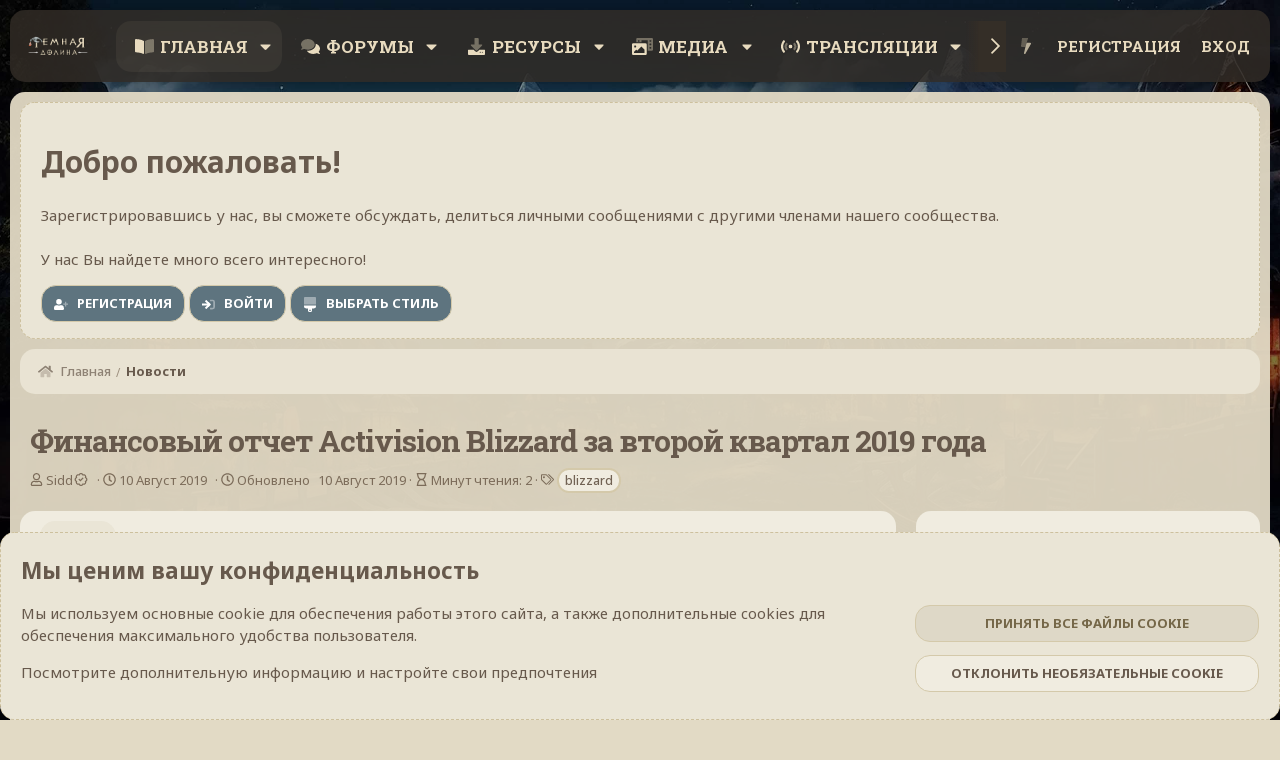

--- FILE ---
content_type: text/html; charset=utf-8
request_url: https://darkdale.org/home/786/
body_size: 31197
content:
<!DOCTYPE html>
<html id="XF" lang="ru-RU" dir="LTR"
	data-xf="2.3"
	data-app="public"
	
	
	data-template="xa_ams_article_view"
	data-container-key="amsCategory-4"
	data-content-key=""
	data-logged-in="false"
	data-cookie-prefix="xf_"
	data-csrf="1768979548,e816464e103899a97329e7b372e9f99b"
	class="has-no-js template-xa_ams_article_view"
	>
<head>
<!-- Global site tag (gtag.js) - Google Analytics -->
<script async src="https://www.googletagmanager.com/gtag/js?id=G-QMVBM0N41P"></script>
<script>
  window.dataLayer = window.dataLayer || [];
  function gtag(){dataLayer.push(arguments);}
  gtag('js', new Date());

  gtag('config', 'G-QMVBM0N41P');
</script>
	
	
	

	<meta charset="utf-8" />
	<title>Финансовый отчет Activision Blizzard за второй квартал 2019 года | Темная Долина</title>
	<link rel="manifest" href="/webmanifest.php">

<link rel="icon" type="image/png" sizes="32x32" href="/favicon-32x32.png">
<link rel="icon" type="image/png" sizes="194x194" href="/favicon-194x194.png">
<link rel="icon" type="image/png" sizes="192x192" href="/android-chrome-192x192.png">
<link rel="icon" type="image/png" sizes="16x16" href="/favicon-16x16.png">
<link rel="mask-icon" href="/safari-pinned-tab.svg" color="#352f2e">
<meta name="application-name" content="Darkdale.org">
<meta name="msapplication-TileColor" content="#352f2e">
<meta name="msapplication-TileImage" content="/mstile-144x144.png">

	<meta http-equiv="X-UA-Compatible" content="IE=Edge" />
	<meta name="viewport" content="width=device-width, initial-scale=1, viewport-fit=cover">

	
		
			
				<meta name="theme-color" media="(prefers-color-scheme: light)" content="hsl(30,14%,calc(18%-8%))" />
				<meta name="theme-color" media="(prefers-color-scheme: dark)" content="hsl(30,14%,calc(18%-8%))" />
			
		
	

	<meta name="apple-mobile-web-app-title" content="Игровое сообщество Темная Долина">
	
		<link rel="apple-touch-icon" href="/styles/darkdale/images/android-chrome-192x192.png">
		

	
		
		<meta property="og:title" content="Финансовый отчет Activision Blizzard за второй квартал 2019 года" />
		<meta property="twitter:title" content="Финансовый отчет Activision Blizzard за второй квартал 2019 года" />
	
	
		
		<meta name="description" content="После зафейленного мобильной дяблой Blizzcon 2018,  различных проблем в финансовом плане,  а так же сомнительных внутри-корпоративных решений, которые..." />
		<meta property="og:description" content="После зафейленного мобильной дяблой Blizzcon 2018,  различных проблем в финансовом плане,  а так же сомнительных внутри-корпоративных решений, которые послужили сочными заголовками для СМИ, Blizzard показали финансовый отчет за второй квартал..." />
		<meta property="twitter:description" content="После зафейленного мобильной дяблой Blizzcon 2018,  различных проблем в финансовом плане,  а так же сомнительных внутри-корпоративных решений, которые послужили сочными заголовками для СМИ..." />
	
	
		<meta property="og:type" content="article" />
	
		<meta property="og:url" content="https://darkdale.org/home/786/" />
	
		<link rel="canonical" href="https://darkdale.org/home/786/" />
	
		
		<meta property="og:image" content="/data/ams_covers/0/786.jpg" />
		<meta property="twitter:image" content="/data/ams_covers/0/786.jpg" />
		<meta property="twitter:card" content="summary_large_image" />
	
	

	
		
	
	
	<meta property="og:site_name" content="Темная Долина" />


	
	
	
	
	
	

	
	


	
		<link rel="preconnect" href="https://fonts.googleapis.com">
<link rel="preconnect" href="https://fonts.gstatic.com" crossorigin>
<link href="https://fonts.googleapis.com/css2?family=Noto+Sans:ital,wght@0,100..900;1,100..900&family=Roboto+Slab:wght@100..900&display=swap" rel="stylesheet">
	
	
	
		
	
	

	<link rel="stylesheet" href="/css.php?css=public%3Anormalize.css%2Cpublic%3Afa.css%2Cpublic%3Avariations.less%2Cpublic%3Acore.less%2Cpublic%3Aapp.less&amp;s=10&amp;l=2&amp;d=1768782693&amp;k=0132df9e8895f22d33adf6486e0d8f92e71895c4" />

	

<link rel="stylesheet" href="/css.php?css=public%3Alightbox.less&amp;s=10&amp;l=2&amp;d=1768782693&amp;k=2f5ce36183581046be4496a5aa0af46ff99728d3" />
<link rel="stylesheet" href="/css.php?css=public%3Ames_share_controls.less&amp;s=10&amp;l=2&amp;d=1768782693&amp;k=21803793e0bc59bc3afb12697d34509bb6c1f83d" />
<link rel="stylesheet" href="/css.php?css=public%3Anotices.less&amp;s=10&amp;l=2&amp;d=1768782693&amp;k=4fa755cca2cc307fbffc2031a11a50711e3376e7" />
<link rel="stylesheet" href="/css.php?css=public%3Anulumia_readmore.less&amp;s=10&amp;l=2&amp;d=1768782693&amp;k=656a687994f121bf0883db74fd251be3c85c3c49" />
<link rel="stylesheet" href="/css.php?css=public%3AozzmodzDropTab.less&amp;s=10&amp;l=2&amp;d=1768782693&amp;k=c31ccebe506b1256baa79787e14ab720bd3f2ae6" />
<link rel="stylesheet" href="/css.php?css=public%3Aozzmodz_badges.less&amp;s=10&amp;l=2&amp;d=1768782693&amp;k=75caf957d34c53e3a6d872cad2882e57fee26898" />
<link rel="stylesheet" href="/css.php?css=public%3Aozzmodz_badges_mdi.less&amp;s=10&amp;l=2&amp;d=1768782693&amp;k=b49de93611b10cccfc94a8d5db0318bded44410a" />
<link rel="stylesheet" href="/css.php?css=public%3Ashare_controls.less&amp;s=10&amp;l=2&amp;d=1768782693&amp;k=997eb0efefe4d88c5b3e9cafee33ccf7fb6205a1" />
<link rel="stylesheet" href="/css.php?css=public%3Asvg_bbcode_hr.less&amp;s=10&amp;l=2&amp;d=1768782693&amp;k=a0b5eab844c84375d02c9b69c4c6b699a066d2cc" />
<link rel="stylesheet" href="/css.php?css=public%3Axa_ams.less&amp;s=10&amp;l=2&amp;d=1768782693&amp;k=acd2f43a452eb5ecf1716c94fab0df6a40d7eecd" />
<link rel="stylesheet" href="/css.php?css=public%3Aextra.less&amp;s=10&amp;l=2&amp;d=1768782693&amp;k=eb849f925401e68902e4225a70f3aade77311cd4" />


	



	
		<script src="/js/xf/preamble.min.js?_v=c3aef34c"></script>
	

	
	<script src="/js/vendor/vendor-compiled.js?_v=c3aef34c" defer></script>
	<script src="/js/xf/core-compiled.js?_v=c3aef34c" defer></script>

	<script>
	XF.samViewCountMethod = "view";
	XF.samServerTime = 1768979548;
	XF.samItem = ".samItem";
	XF.samCodeUnit = ".samCodeUnit";
	XF.samBannerUnit = ".samBannerUnit";
</script>


<script>
	window.addEventListener('DOMContentLoaded', () => {
		var bkp = document.querySelectorAll('div[data-ba]');
		if (bkp) {
			bkp.forEach(item => {
				var ad = item;
				if (ad.querySelector('ins.adsbygoogle').style.display == 'none') {
					 XF.ajax('GET', XF.canonicalizeUrl('index.php?sam-item/' + ad.dataset.ba + '/get-backup'), {}, data => {
						 if (data.backup) {
							 ad.html(data.backup);
						 }
					 }, { skipDefault: true, global: false});
				}
			});
		}
		const advHere = document.querySelectorAll('.samAdvertiseHereLink');
		if (advHere) {
			advHere.forEach(item => {
				var unit = item.parentNode;
				if (unit.classList.contains('samCustomSize')) {
					unit.style.marginBottom = 20;
				}
			});
		}
		const ff = document.querySelectorAll('div[data-position="footer_fixed"] > div[data-cv="true"]');
		if (ff) {
			ff.forEach(item => {
				XF.trigger(item, 'adView');
			});
		}
	});
</script>
	
	

		
			
		

		
	




	<script>
		XF.ready(() =>
		{
			XF.extendObject(true, XF.config, {
				// 
				userId: 0,
				enablePush: true,
				pushAppServerKey: 'BEiZZ/HoVhbv5UZyJAey0KfOD8d28wBK6zN6+2c6Xd7cNK2y4RHEzRu6NT4vMsQIX2XLKI5/9RTfy+DdVbuAOcY=',
				url: {
					fullBase: 'https://darkdale.org/',
					basePath: '/',
					css: '/css.php?css=__SENTINEL__&s=10&l=2&d=1768782693',
					js: '/js/__SENTINEL__?_v=c3aef34c',
					icon: '/data/local/icons/__VARIANT__.svg?v=1768551422#__NAME__',
					iconInline: '/styles/fa/__VARIANT__/__NAME__.svg?v=5.15.3',
					keepAlive: '/login/keep-alive'
				},
				cookie: {
					path: '/',
					domain: '',
					prefix: 'xf_',
					secure: true,
					consentMode: 'advanced',
					consented: []
				},
				cacheKey: 'f3ed7234243583f554e27d349fe769c5',
				csrf: '1768979548,e816464e103899a97329e7b372e9f99b',
				js: {"\/js\/xf\/lightbox-compiled.js?_v=c3aef34c":true,"\/js\/siropu\/kl\/core.min.js?_v=c3aef34c":true,"\/js\/TC\/ComponentLibrary\/pluralization.min.js?_v=c3aef34c":true,"\/js\/TC\/ComponentLibrary\/time.min.js?_v=c3aef34c":true,"\/js\/foroagency\/coloredusername\/index.js?_v=c3aef34c":true},
				fullJs: false,
				css: {"public:lightbox.less":true,"public:mes_share_controls.less":true,"public:notices.less":true,"public:nulumia_readmore.less":true,"public:ozzmodzDropTab.less":true,"public:ozzmodz_badges.less":true,"public:ozzmodz_badges_mdi.less":true,"public:share_controls.less":true,"public:svg_bbcode_hr.less":true,"public:xa_ams.less":true,"public:extra.less":true},
				time: {
					now: 1768979548,
					today: 1768942800,
					todayDow: 3,
					tomorrow: 1769029200,
					yesterday: 1768856400,
					week: 1768424400,
					month: 1767214800,
					year: 1767214800
				},
				style: {
					light: 'default',
					dark: 'alternate',
					defaultColorScheme: 'light'
				},
				borderSizeFeature: '4px',
				fontAwesomeWeight: 'r',
				enableRtnProtect: true,
				
				enableFormSubmitSticky: true,
				imageOptimization: 'optimize',
				imageOptimizationQuality: 0.85,
				uploadMaxFilesize: 4294967296,
				uploadMaxWidth: 5000,
				uploadMaxHeight: 3000,
				allowedVideoExtensions: ["m4v","mov","mp4","mp4v","mpeg","mpg","ogv","webm"],
				allowedAudioExtensions: ["mp3","opus","ogg","wav"],
				shortcodeToEmoji: true,
				visitorCounts: {
					conversations_unread: '0',
					alerts_unviewed: '0',
					total_unread: '0',
					title_count: true,
					icon_indicator: true
				},
				jsMt: {"xf\/action.js":"7684e042","xf\/embed.js":"7684e042","xf\/form.js":"7684e042","xf\/structure.js":"7684e042","xf\/tooltip.js":"7684e042"},
				jsState: {},
				publicMetadataLogoUrl: 'https://darkdale.org/styles/darkdale/images/android-chrome-512x512.png',
				publicPushBadgeUrl: 'https://darkdale.org/styles/default/xenforo/bell.png'
			})

			XF.extendObject(XF.phrases, {
				// 
"time.day": "{count} дн",
"time.days": "{count} дней",
"time.hour": "{count} ч",
"time.hours": "{count} часов",
"time.minute": "{count} мин",
"time.minutes": "{count} минут",
"time.month": "{count} мес",
"time.months": "{count} месяцев",
"time.second": "{count} сек",
"time.seconds": "{count} секунд",
"time.week": "time.week",
"time.weeks": "{count} недель",
"time.year": "{count} лет",
"time.years": "{count} лет",
            xc_cc_copy: "Копировать",
            xc_cc_copied: "Скопированно",
			tc_clib_time_x_years: "{plural\n    number=\"{seconds}\"\n    one=\"#n год\"\n    few=\"#n года\"\n    other=\"#n лет\"\n}",
			tc_clib_time_x_years_fallback: "{years} лет",
			tc_clib_time_x_months: "{plural\n    number=\"{months}\"\n    one=\"#n месяц\"\n    few=\"#n месяца\"\n    other=\"#n месяцев\"\n}",
			tc_clib_time_x_months_fallback: "{months} месяцев",
			tc_clib_time_x_days: "{plural\n    number=\"{days}\"\n    one=\"#n день\"\n    few=\"#n дня\"\n    other=\"#n дней\"\n}",
			tc_clib_time_x_days_fallback: "{days} дней",
			tc_clib_time_x_hours: "{plural\n    number=\"{hours}\"\n    one=\"#n час\"\n    few=\"#n часа\"\n    other=\"#n часов\"\n}",
			tc_clib_time_x_hours_fallback: "{hours} часов",
			tc_clib_time_x_minutes: "{plural\n    number=\"{minutes}\"\n    one=\"#n минута\"\n    few=\"#n минуты\"\n    other=\"#n минут\"\n}",
			tc_clib_time_x_minutes_fallback: "{minutes} минут",
			tc_clib_time_x_seconds: "{plural\n    number=\"{seconds}\"\n    one=\"#n секунда\"\n    few=\"#n секунды\"\n    other=\"#n секунд\"\n}",
			tc_clib_time_x_seconds_fallback: "{seconds} секунд",
			tc_clib_x_ago: "{time} назад",

ozzmodz_rules_rule_link_copied_to_clipboard: "Ссылка на правило скопирована в буфер обмена.",
			dbtech_donate_hour: 	"часа",
			dbtech_donate_hours: 	"часов",
			dbtech_donate_minute: 	"минуты",
			dbtech_donate_minutes: 	"минут",
			dbtech_donate_second:  	"секунды",
			dbtech_donate_seconds: 	"секунд",
			dbtech_donate_day:  	"день",
			dbtech_donate_days: 	"дней",
			dbtech_donate_week:  	"недели",
			dbtech_donate_weeks: 	"недели",
			dbtech_donate_month:  	"месяца",
			dbtech_donate_months: 	"месяцев",

				date_x_at_time_y:     "{date} в {time}",
				day_x_at_time_y:      "{day} в {time}",
				yesterday_at_x:       "Вчера в {time}",
				x_minutes_ago:        "{minutes} мин. назад",
				one_minute_ago:       "1 минуту назад",
				a_moment_ago:         "Только что",
				today_at_x:           "Сегодня в {time}",
				in_a_moment:          "В настоящее время",
				in_a_minute:          "Менее минуты назад",
				in_x_minutes:         "Через {minutes} мин.",
				later_today_at_x:     "Сегодня в {time}",
				tomorrow_at_x:        "Завтра в {time}",
				short_date_x_minutes: "{minutes} мин.",
				short_date_x_hours:   "{hours} ч.",
				short_date_x_days:    "{days} дн.",

				day0: "Воскресенье",
				day1: "Понедельник",
				day2: "Вторник",
				day3: "Среда",
				day4: "Четверг",
				day5: "Пятница",
				day6: "Суббота",

				dayShort0: "Вс",
				dayShort1: "Пн",
				dayShort2: "Вт",
				dayShort3: "Ср",
				dayShort4: "Чт",
				dayShort5: "Пт",
				dayShort6: "Сб",

				month0: "Январь",
				month1: "Февраль",
				month2: "Март",
				month3: "Апрель",
				month4: "Май",
				month5: "Июнь",
				month6: "Июль",
				month7: "Август",
				month8: "Сентябрь",
				month9: "Октябрь",
				month10: "Ноябрь",
				month11: "Декабрь",

				active_user_changed_reload_page: "Ваша сессия истекла. Перезагрузите страницу.",
				server_did_not_respond_in_time_try_again: "Сервер не ответил вовремя. Пожалуйста, попробуйте снова.",
				oops_we_ran_into_some_problems: "Упс! Мы столкнулись с некоторыми проблемами.",
				oops_we_ran_into_some_problems_more_details_console: "Упс! Мы столкнулись с некоторыми проблемами. Пожалуйста, попробуйте позже. Более детальную информацию об ошибке вы можете посмотреть в консоли браузера.",
				file_too_large_to_upload: "Файл слишком большой для загрузки.",
				uploaded_file_is_too_large_for_server_to_process: "Загруженный файл слишком большой для обработки сервером.",
				files_being_uploaded_are_you_sure: "Файлы всё ещё загружаются. Вы действительно хотите отправить эту форму?",
				attach: "Прикрепить файлы",
				rich_text_box: "Текстовое поле с поддержкой форматирования",
				close: "Закрыть",
				link_copied_to_clipboard: "Ссылка скопирована в буфер обмена.",
				text_copied_to_clipboard: "Скопировано",
				loading: "Загрузка...",
				you_have_exceeded_maximum_number_of_selectable_items: "Вы превысили максимальное количество выбираемых элементов.",

				processing: "Обработка",
				'processing...': "Обработка...",

				showing_x_of_y_items: "Показано {count} из {total} элементов",
				showing_all_items: "Показаны все элементы",
				no_items_to_display: "Нет элементов для отображения",

				number_button_up: "Увеличить",
				number_button_down: "Уменьшить",

				push_enable_notification_title: "Push-уведомления для форума Темная Долина успешно активированы",
				push_enable_notification_body: "Спасибо за активацию push-уведомлений!",

				pull_down_to_refresh: "Потяните вниз, чтобы обновить",
				release_to_refresh: "Отпустите, чтобы обновить",
				refreshing: "Обновление..."
			})
		})
	</script>

	<script src="/js/xf/lightbox-compiled.js?_v=c3aef34c" defer></script>
<script src="/js/siropu/kl/core.min.js?_v=c3aef34c" defer></script>
<script src="/js/TC/ComponentLibrary/pluralization.min.js?_v=c3aef34c" defer></script>
<script src="/js/TC/ComponentLibrary/time.min.js?_v=c3aef34c" defer></script>
<script src="/js/foroagency/coloredusername/index.js?_v=c3aef34c" defer></script>
<script>
XF.ready(() =>
{

	window.addEventListener('DOMContentLoaded', () => {
		document.addEventListener('DOMContentLoaded', function() {
			const triggers = document.querySelectorAll(".ah-gp-trigger");

			triggers.forEach(trigger => {
				trigger.addEventListener('mouseover', function() {
					const profile = this.querySelector(".ah-gp-profile");
					if (profile) {
						profile.style.display = 'block';
						profile.style.opacity = '1';
					}
				});

				trigger.addEventListener('mouseout', function() {
					const profile = this.querySelector(".ah-gp-profile");
					if (profile) {
						profile.style.opacity = '0';
						setTimeout(() => {
							profile.style.display = 'none';
						}, 200);
					}
				});
			});
		});
	});

})
</script>
<script>
XF.ready(() =>
{

			XF.LazyHandlerLoader.register('TC/ComponentLibrary/form.js', 'tc-asset-upload');
			XF.LazyHandlerLoader.register('TC/ComponentLibrary/form.js', 'tc-reset-input');
		
})
</script>

	
	

	
		
	






	
		<link rel="icon" type="image/png" href="https://darkdale.org/styles/darkdale/images/favicon.ico" sizes="32x32" />
	

	
	
	
	
	

	<script type="text/javascript" >
	(function(m,e,t,r,i,k,a){m[i]=m[i]||function(){(m[i].a=m[i].a||[]).push(arguments)};
	m[i].l=1*new Date();k=e.createElement(t),a=e.getElementsByTagName(t)[0],k.async=1,k.src=r,a.parentNode.insertBefore(k,a)})
	(window, document, "script", "https://mc.yandex.ru/metrika/tag.js", "ym");

	ym(67399345, "init", {
		clickmap:true,
		trackLinks:true,
		accurateTrackBounce:true,
		webvisor:true,
		ecommerce:"dataLayer"
	   });
	</script>
	<noscript>
		<div>
			<img src="https://mc.yandex.ru/watch/67399345" style="position:absolute; left:-9999px;" alt="" />
		</div>
	</noscript>



	

		
			
		

		
	


<link rel="stylesheet" href="https://cdn.jsdelivr.net/npm/font-awesome-animation@1.1.1/css/font-awesome-animation.min.css">
</head>

<!-- Yandex.Metrika counter -->
<script type="text/javascript" >
   (function(m,e,t,r,i,k,a){m[i]=m[i]||function(){(m[i].a=m[i].a||[]).push(arguments)};
   m[i].l=1*new Date();
   for (var j = 0; j < document.scripts.length; j++) {if (document.scripts[j].src === r) { return; }}
   k=e.createElement(t),a=e.getElementsByTagName(t)[0],k.async=1,k.src=r,a.parentNode.insertBefore(k,a)})
   (window, document, "script", "https://cdn.jsdelivr.net/npm/yandex-metrica-watch/tag.js", "ym");

   ym(67399345, "init", {
        clickmap:true,
        trackLinks:true,
        accurateTrackBounce:true,
        webvisor:true
   });
</script>
<noscript><div><img src="https://mc.yandex.ru/watch/67399345" style="position:absolute; left:-9999px;" alt="" /></div></noscript>
<!-- /Yandex.Metrika counter -->

<!-- Yandex.RTB -->
<script>window.yaContextCb=window.yaContextCb||[]</script>
<script src="https://yandex.ru/ads/system/context.js" async></script>

<!-- Yandex.Market Widget -->
<script async src="https://aflt.market.yandex.ru/widget/script/api" type="text/javascript"></script>
<script type="text/javascript">
    (function (w) {
        function start() {
            w.removeEventListener("YaMarketAffiliateLoad", start);
            w.YaMarketAffiliate.createWidget({type:"models",
	containerId:"marketWidget",
	params:{clid:3667450,
		themeShowTitle:false,
		searchType:"attractive",
		themeId:3 } });
        }
        w.YaMarketAffiliate
            ? start()
            : w.addEventListener("YaMarketAffiliateLoad", start);
    })(window);
</script>
<!-- End Yandex.Market Widget -->



<body data-template="xa_ams_article_view">

	

		
			
		

		
	


	

		
			
		

		
	


<div class="p-pageWrapper" id="top">

	

	<header class="p-header" id="header">
		<div class="p-header-inner">
			<div class="p-header-content">
				<div class="p-header-logo p-header-logo--image">
					<a href="/">
						

	

	
		
		

		
	
		
		

		
	

	

	<picture data-variations="{&quot;default&quot;:{&quot;1&quot;:&quot;\/styles\/darkdale\/images\/logo.png&quot;,&quot;2&quot;:&quot;\/styles\/darkdale\/images\/dd_logo_x2.png&quot;},&quot;alternate&quot;:{&quot;1&quot;:&quot;\/styles\/darkdale\/images\/logo.png&quot;,&quot;2&quot;:&quot;\/styles\/darkdale\/images\/dd_logo_x2.png&quot;}}">
		
		
		

		
			
			
			

			
		

		<img src="/styles/darkdale/images/logo.png" srcset="/styles/darkdale/images/dd_logo_x2.png 2x" width="350" height="125" alt="Темная Долина"  />
	</picture>


					</a>
				</div>

				
	

		
			
		

		
	


			</div>
		</div>
	</header>

	
	

	
		<div class="p-navSticky p-navSticky--primary" data-xf-init="sticky-header">
			
		<nav class="p-nav">
			<div class="p-nav-inner">
				<button type="button" class="button button--plain p-nav-menuTrigger" data-xf-click="off-canvas" data-menu=".js-headerOffCanvasMenu" tabindex="0" aria-label="Меню"><span class="button-text">
					<i aria-hidden="true"></i>
				</span></button>

				<div class="p-nav-smallLogo">
					<a href="/">
						

	

	
		
		

		
	
		
		

		
	

	

	<picture data-variations="{&quot;default&quot;:{&quot;1&quot;:&quot;\/styles\/darkdale\/images\/logo.png&quot;,&quot;2&quot;:null},&quot;alternate&quot;:{&quot;1&quot;:&quot;\/styles\/darkdale\/images\/logo.png&quot;,&quot;2&quot;:null}}">
		
		
		

		
			
			
			

			
		

		<img src="/styles/darkdale/images/logo.png"  width="350" height="125" alt="Темная Долина"  />
	</picture>


					</a>
				</div>

				<div class="p-nav-scroller hScroller" data-xf-init="h-scroller" data-auto-scroll=".p-navEl.is-selected">
					<div class="hScroller-scroll">
						<ul class="p-nav-list js-offCanvasNavSource">
							
								<li>
									


	<div class="p-navEl is-selected" data-has-children="true">
	

		
	
	<a href="/home/"
	class="p-navEl-link p-navEl-link--splitMenu "
	
	
	data-nav-id="xa_ams">Главная</a>


		<a data-xf-key="1"
			data-xf-click="menu"
			data-menu-pos-ref="< .p-navEl"
			class="p-navEl-splitTrigger"
			role="button"
			tabindex="0"
			aria-label="Переключить развёрнуто"
			aria-expanded="false"
			aria-haspopup="true"></a>

		
	
		<div class="menu menu--structural" data-menu="menu" aria-hidden="true">
			<div class="menu-content">
				
					
		
	    
	
	
	<a href="/whats-new/ams-articles/"
	class="menu-linkRow u-indentDepth0 js-offCanvasCopy nav-has-children "
	 rel="nofollow"
	
	data-nav-id="xa_amsNewArticles">Новые статьи</a>

	        
	    

				
					
		
	    
	
	
	<a href="/whats-new/ams-comments/"
	class="menu-linkRow u-indentDepth0 js-offCanvasCopy nav-has-children "
	 rel="nofollow"
	
	data-nav-id="xa_amsNewComments">Новые комментарии</a>

	        
	    

				
					
		
	    
	
	
	<a href="/home/latest-reviews"
	class="menu-linkRow u-indentDepth0 js-offCanvasCopy nav-has-children "
	 rel="nofollow"
	
	data-nav-id="xa_amsLatestReviews">Последние отзывы</a>

	        
	    

				
					
		
	    
	
	
	<a href="/home/authors/"
	class="menu-linkRow u-indentDepth0 js-offCanvasCopy nav-has-children "
	
	
	data-nav-id="xa_amsAuthorList">Список авторов</a>

	        
	    

				
					
		
	    
	
	
	<a href="/home/series/"
	class="menu-linkRow u-indentDepth0 js-offCanvasCopy nav-has-children "
	
	
	data-nav-id="xa_amsSeries">Cерии</a>

	        
	    

				
					
		
	    
	
	
	<a href="https://darkdale.org/home/authors/"
	class="menu-linkRow u-indentDepth0 js-offCanvasCopy nav-has-children "
	
	
	data-nav-id="xa_amsAuthors">Авторы</a>

	        
	    

				
			</div>
		</div>
	
	</div>



								</li>
							
								<li>
									


	<div class="p-navEl " data-has-children="true">
	

		
	
	<a href="/forums/"
	class="p-navEl-link p-navEl-link--splitMenu "
	
	
	data-nav-id="forums">Форумы</a>


		<a data-xf-key="2"
			data-xf-click="menu"
			data-menu-pos-ref="< .p-navEl"
			class="p-navEl-splitTrigger"
			role="button"
			tabindex="0"
			aria-label="Переключить развёрнуто"
			aria-expanded="false"
			aria-haspopup="true"></a>

		
	
		<div class="menu menu--structural" data-menu="menu" aria-hidden="true">
			<div class="menu-content">
				
					
		
	    
	
	
	<a href="/whats-new/posts/"
	class="menu-linkRow u-indentDepth0 js-offCanvasCopy nav-has-children "
	
	
	data-nav-id="newPosts">Новые сообщения</a>

	        
	    

				
					
		
	    
	
	
	<a href="/categories/49/"
	class="menu-linkRow u-indentDepth0 js-offCanvasCopy nav-has-children "
	
	
	data-nav-id="frpg">Даркдэйл</a>

	        
	    

				
					
		
	    
	
	
	<a href="/categories/281/"
	class="menu-linkRow u-indentDepth0 js-offCanvasCopy nav-has-children "
	
	
	data-nav-id="Kamigawa">Kamigawa.ru</a>

	        
	    

				
					
		
	    
	
	
	<a href="/tags/"
	class="menu-linkRow u-indentDepth0 js-offCanvasCopy nav-has-children "
	
	
	data-nav-id="tags">Тэги</a>

	        
	    

				
			</div>
		</div>
	
	</div>



								</li>
							
								<li>
									


	<div class="p-navEl " data-has-children="true">
	

		
	
	<a href="/resources/"
	class="p-navEl-link p-navEl-link--splitMenu "
	
	
	data-nav-id="xfrm">Ресурсы</a>


		<a data-xf-key="3"
			data-xf-click="menu"
			data-menu-pos-ref="< .p-navEl"
			class="p-navEl-splitTrigger"
			role="button"
			tabindex="0"
			aria-label="Переключить развёрнуто"
			aria-expanded="false"
			aria-haspopup="true"></a>

		
	
		<div class="menu menu--structural" data-menu="menu" aria-hidden="true">
			<div class="menu-content">
				
					
		
	    
	
	
	<a href="/resources/latest-reviews"
	class="menu-linkRow u-indentDepth0 js-offCanvasCopy nav-has-children "
	
	
	data-nav-id="xfrmLatestReviews">Последние отзывы</a>

	        
	    

				
			</div>
		</div>
	
	</div>



								</li>
							
								<li>
									


	<div class="p-navEl " data-has-children="true">
	

		
	
	<a href="/media/"
	class="p-navEl-link p-navEl-link--splitMenu "
	
	
	data-nav-id="xfmg">Медиа</a>


		<a data-xf-key="4"
			data-xf-click="menu"
			data-menu-pos-ref="< .p-navEl"
			class="p-navEl-splitTrigger"
			role="button"
			tabindex="0"
			aria-label="Переключить развёрнуто"
			aria-expanded="false"
			aria-haspopup="true"></a>

		
	
		<div class="menu menu--structural" data-menu="menu" aria-hidden="true">
			<div class="menu-content">
				
					
		
	    
	
	
	<a href="/whats-new/media/"
	class="menu-linkRow u-indentDepth0 js-offCanvasCopy nav-has-children "
	 rel="nofollow"
	
	data-nav-id="xfmgNewMedia">Новые медиа</a>

	        
	    

				
					
		
	    
	
	
	<a href="/whats-new/media-comments/"
	class="menu-linkRow u-indentDepth0 js-offCanvasCopy nav-has-children "
	 rel="nofollow"
	
	data-nav-id="xfmgNewComments">Новые комментарии</a>

	        
	    

				
			</div>
		</div>
	
	</div>



								</li>
							
								<li>
									


	<div class="p-navEl " data-has-children="true">
	

		
	
	<a href="/streams/"
	class="p-navEl-link p-navEl-link--splitMenu "
	
	
	data-nav-id="EWRrio">Трансляции</a>


		<a data-xf-key="5"
			data-xf-click="menu"
			data-menu-pos-ref="< .p-navEl"
			class="p-navEl-splitTrigger"
			role="button"
			tabindex="0"
			aria-label="Переключить развёрнуто"
			aria-expanded="false"
			aria-haspopup="true"></a>

		
	
		<div class="menu menu--structural" data-menu="menu" aria-hidden="true">
			<div class="menu-content">
				
					
		
	    
	
	
	<a href="/streams/multi/"
	class="menu-linkRow u-indentDepth0 js-offCanvasCopy nav-has-children "
	 data-xf-init="rio-multi-popout"
	
	data-nav-id="EWRrioMulti">Мульти-просмотр</a>

	        
	    

				
					
		
	    
	
	
	<a href="/streams/games/"
	class="menu-linkRow u-indentDepth0 js-offCanvasCopy nav-has-children "
	
	
	data-nav-id="EWRrioGames">Игры</a>

	        
	    

				
			</div>
		</div>
	
	</div>



								</li>
							
								<li>
									


	<div class="p-navEl " >
	

		
	
	<a href="/store/"
	class="p-navEl-link "
	
	data-xf-key="6"
	data-nav-id="dd_gameShop">Магазин</a>


		

		
	
	</div>



								</li>
							
								<li>
									


	<div class="p-navEl " data-has-children="true">
	

			
				<a data-xf-key="7"
					data-xf-click="menu"
					data-menu-pos-ref="< .p-navEl"
					class="p-navEl-linkHolder"
					role="button"
					tabindex="0"
					aria-expanded="false"
					aria-haspopup="true">
					
	
	<span 
	class="p-navEl-link p-navEl-link--menuTrigger "
	
	
	data-nav-id="dd_social">Соц. сети</span>

				</a>
			

		
	
		<div class="menu menu--structural" data-menu="menu" aria-hidden="true">
			<div class="menu-content">
				
					
		
	    
	
	
	<a href="/discord-chat/"
	class="menu-linkRow u-indentDepth0 js-offCanvasCopy nav-has-children "
	
	
	data-nav-id="EWRdiscord">Discord</a>

	        
	    

				
					
		
	    
	
	
	<a href="https://t.me/darkdaleorg"
	class="menu-linkRow u-indentDepth0 js-offCanvasCopy nav-has-children "
	
	
	data-nav-id="dd_telegram">Наш телеграм</a>

	        
	    

				
					
		
	    
	
	
	<a href="https://vk.com/darkdaleorg"
	class="menu-linkRow u-indentDepth0 js-offCanvasCopy nav-has-children "
	
	
	data-nav-id="dd_vk">Наш VK</a>

	        
	    

				
					
		
	    
	
	
	<a href="https://steamcommunity.com/groups/darkdale_org"
	class="menu-linkRow u-indentDepth0 js-offCanvasCopy nav-has-children "
	
	
	data-nav-id="dd_steam">Наш steam</a>

	        
	    

				
			</div>
		</div>
	
	</div>



								</li>
							
								<li>
									


	<div class="p-navEl " data-has-children="true">
	

			
				<a data-xf-key="8"
					data-xf-click="menu"
					data-menu-pos-ref="< .p-navEl"
					class="p-navEl-linkHolder"
					role="button"
					tabindex="0"
					aria-expanded="false"
					aria-haspopup="true">
					
	
	<span 
	class="p-navEl-link p-navEl-link--menuTrigger "
	
	
	data-nav-id="dd_more">Прочее</span>

				</a>
			

		
	
		<div class="menu menu--structural" data-menu="menu" aria-hidden="true">
			<div class="menu-content">
				
					
		
	    
	
	
	<a href="https://darkdale.org/rules/"
	class="menu-linkRow u-indentDepth0 js-offCanvasCopy nav-has-children "
	
	
	data-nav-id="dd_rules">Правила</a>

	        
	    

				
					
		
	    
	
	
	<a href="https://darkdale.org/verification"
	class="menu-linkRow u-indentDepth0 js-offCanvasCopy nav-has-children "
	
	
	data-nav-id="dd_verifi">Проверенные пользователи</a>

	        
	    

				
					
		
	    
	
	
	<a href="/top-trophies/"
	class="menu-linkRow u-indentDepth0 js-offCanvasCopy nav-has-children "
	
	
	data-nav-id="xfa_te">Трофеи</a>

	        
	    

				
			</div>
		</div>
	
	</div>



								</li>
							
								<li>
									


	<div class="p-navEl " data-has-children="true">
	

		
	
	<a href="/tickets/"
	class="p-navEl-link p-navEl-link--splitMenu "
	
	
	data-nav-id="nfTickets">Поддержка</a>


		<a data-xf-key="9"
			data-xf-click="menu"
			data-menu-pos-ref="< .p-navEl"
			class="p-navEl-splitTrigger"
			role="button"
			tabindex="0"
			aria-label="Переключить развёрнуто"
			aria-expanded="false"
			aria-haspopup="true"></a>

		
	
		<div class="menu menu--structural" data-menu="menu" aria-hidden="true">
			<div class="menu-content">
				
					
		
	    
	
	
	<a href="/donate/"
	class="menu-linkRow u-indentDepth0 js-offCanvasCopy nav-has-children "
	
	
	data-nav-id="dbtechDonate">Пожертвования</a>

	        
	    

				
					
		
	    
	
	
	<a href="/knowledge-base/"
	class="menu-linkRow u-indentDepth0 js-offCanvasCopy nav-has-children "
	
	
	data-nav-id="nfKnowledgeBase">База знаний</a>

	        
	    

				
			</div>
		</div>
	
	</div>



								</li>
							
						</ul>
					</div>
				</div>

				<div class="p-nav-opposite">
					<div class="p-navgroup p-account p-navgroup--guest">
						
							<a href="/login/" class="p-navgroup-link p-navgroup-link--iconic p-navgroup-link--logIn"
								data-xf-click="overlay" data-follow-redirects="on">
								<span class="p-navgroup-linkText">Вход</span>
							</a>
							
								<a href="/login/register" class="p-navgroup-link p-navgroup-link--iconic p-navgroup-link--register"
									data-xf-click="overlay" data-follow-redirects="on">
									<span class="p-navgroup-linkText">Регистрация</span>
								</a>
							
						
					</div>

					<div class="p-navgroup p-discovery p-discovery--noSearch">
						<a href="/whats-new/"
							class="p-navgroup-link p-navgroup-link--iconic p-navgroup-link--whatsnew"
							aria-label="Что нового?"
							title="Что нового?">
							<i aria-hidden="true"></i>
							<span class="p-navgroup-linkText">Что нового?</span>
						</a>

						
					</div>
				</div>
			</div>
		</nav>
	
		</div>
		
		
			<div class="p-sectionLinks">
				<div class="p-sectionLinks-inner hScroller" data-xf-init="h-scroller">
					<div class="hScroller-scroll">
						<ul class="p-sectionLinks-list">
							
								<li>
									


	<div class="p-navEl " >
	

		
	
	<a href="/whats-new/ams-articles/"
	class="p-navEl-link "
	 rel="nofollow"
	data-xf-key="alt+1"
	data-nav-id="xa_amsNewArticles">Новые статьи</a>


		

		
	
	</div>



								</li>
							
								<li>
									


	<div class="p-navEl " >
	

		
	
	<a href="/whats-new/ams-comments/"
	class="p-navEl-link "
	 rel="nofollow"
	data-xf-key="alt+2"
	data-nav-id="xa_amsNewComments">Новые комментарии</a>


		

		
	
	</div>



								</li>
							
								<li>
									


	<div class="p-navEl " >
	

		
	
	<a href="/home/latest-reviews"
	class="p-navEl-link "
	 rel="nofollow"
	data-xf-key="alt+3"
	data-nav-id="xa_amsLatestReviews">Последние отзывы</a>


		

		
	
	</div>



								</li>
							
								<li>
									


	<div class="p-navEl " >
	

		
	
	<a href="/home/authors/"
	class="p-navEl-link "
	
	data-xf-key="alt+4"
	data-nav-id="xa_amsAuthorList">Список авторов</a>


		

		
	
	</div>



								</li>
							
								<li>
									


	<div class="p-navEl " >
	

		
	
	<a href="/home/series/"
	class="p-navEl-link "
	
	data-xf-key="alt+5"
	data-nav-id="xa_amsSeries">Cерии</a>


		

		
	
	</div>



								</li>
							
								<li>
									


	<div class="p-navEl " >
	

		
	
	<a href="https://darkdale.org/home/authors/"
	class="p-navEl-link "
	
	data-xf-key="alt+6"
	data-nav-id="xa_amsAuthors">Авторы</a>


		

		
	
	</div>



								</li>
							
						</ul>
					</div>
				</div>
			</div>
			
	
		

	<div class="offCanvasMenu offCanvasMenu--nav js-headerOffCanvasMenu" data-menu="menu" aria-hidden="true" data-ocm-builder="navigation">
		<div class="offCanvasMenu-backdrop" data-menu-close="true"></div>
		<div class="offCanvasMenu-content">
			<div class="offCanvasMenu-header">
				Меню
				<a class="offCanvasMenu-closer" data-menu-close="true" role="button" tabindex="0" aria-label="Закрыть"></a>
			</div>
			
				<div class="p-offCanvasRegisterLink">
					<div class="offCanvasMenu-linkHolder">
						<a href="/login/" class="offCanvasMenu-link" data-xf-click="overlay" data-menu-close="true">
							Вход
						</a>
					</div>
					<hr class="offCanvasMenu-separator" />
					
						<div class="offCanvasMenu-linkHolder">
							<a href="/login/register" class="offCanvasMenu-link" data-xf-click="overlay" data-menu-close="true">
								Регистрация
							</a>
						</div>
						<hr class="offCanvasMenu-separator" />
					
				</div>
			
			<div class="js-offCanvasNavTarget"></div>
			<div class="offCanvasMenu-installBanner js-installPromptContainer" style="display: none;" data-xf-init="install-prompt">
				<div class="offCanvasMenu-installBanner-header">Приложение</div>
				<button type="button" class="button js-installPromptButton"><span class="button-text">Установить</span></button>
				<template class="js-installTemplateIOS">
					<div class="js-installTemplateContent">
						<div class="overlay-title">Как установить приложение на iOS</div>
						<div class="block-body">
							<div class="block-row">
								<p>
									Посмотрите видео ниже, чтобы узнать, как установить наш сайт в качестве веб-приложения на главном экране.
								</p>
								<p style="text-align: center">
									<video src="/styles/default/xenforo/add_to_home.mp4"
										width="280" height="480" autoplay loop muted playsinline></video>
								</p>
								<p>
									<small><strong>Примечание:</strong> Эта функция может быть недоступна в некоторых браузерах.</small>
								</p>
							</div>
						</div>
					</div>
				</template>
			</div>
		</div>
	</div>

	<div class="p-body">
		<div class="p-body-inner">
			<!--XF:EXTRA_OUTPUT-->


			
				
	
		
		

		<ul class="notices notices--block  js-notices"
			data-xf-init="notices"
			data-type="block"
			data-scroll-interval="6">

			
				
	<li class="notice js-notice notice--primary"
		data-notice-id="13"
		data-delay-duration="0"
		data-display-duration="0"
		data-auto-dismiss=""
		data-visibility="">

		
		<div class="notice-content">
			
			<div style=".m-faBase();">
	<h1>Добро пожаловать!</h1>
	<p>
		Зарегистрировавшись у нас, вы сможете обсуждать, делиться личными сообщениями с другими членами нашего сообщества.<br /><br/>
		У нас Вы найдете много всего интересного!
	</p>

	<a href="https://darkdale.org/index.php?register" class="button--cta button button--icon button--icon--register" rel="nofollow"
		data-xf-click="overlay">
		<span class="button-text">
			Регистрация
		</span>
	</a>

	<a href="/login/" class="button--cta button button--icon button--icon--signin" rel="nofollow" data-xf-click="overlay">
		<span class="button-text">
			Войти
		</span>
	</a>

	<a href="/misc/style/" class="button--cta button button--icon button--icon--dis" rel="nofollow"
		data-xf-click="overlay">
		<span class="button-text">
			Выбрать стиль
		</span>
	</a>
</div>
		</div>
	</li>

			
		</ul>
	

			

			

			
	

		
			
		

		
	


			
	
		<ul class="p-breadcrumbs "
			itemscope itemtype="https://schema.org/BreadcrumbList">
			
				

				
				

				
					
					
	<li itemprop="itemListElement" itemscope itemtype="https://schema.org/ListItem">
		<a href="/home/" itemprop="item">
			<span itemprop="name">Главная</span>
		</a>
		<meta itemprop="position" content="1" />
	</li>

				

				
				
					
					
	<li itemprop="itemListElement" itemscope itemtype="https://schema.org/ListItem">
		<a href="/home/categories/4/" itemprop="item">
			<span itemprop="name">Новости</span>
		</a>
		<meta itemprop="position" content="2" />
	</li>

				
			
		</ul>
	

			


	

		
			
		

		
	



			
	<noscript class="js-jsWarning"><div class="blockMessage blockMessage--important blockMessage--iconic u-noJsOnly">JavaScript отключён. Чтобы полноценно использовать наш сайт, включите JavaScript в своём браузере.</div></noscript>

			
	<div class="blockMessage blockMessage--important blockMessage--iconic js-browserWarning" style="display: none">Вы используете устаревший браузер. Этот и другие сайты могут отображаться в нём некорректно.<br />Вам необходимо обновить браузер или попробовать использовать <a href="https://www.google.com/chrome/" target="_blank" rel="noopener">другой</a>.</div>


			
				<div class="p-body-header">
					
		
	
	<div class="contentRow contentRow--hideFigureNarrow">	
	
				
				<div class="contentRow-main">
				<div class="p-title">
					<h1 class="p-title-value">
						
							
							Финансовый отчет Activision Blizzard за второй квартал 2019 года
						
					</h1>
				</div>
				
					<div class="p-description">
						
							<ul class="listInline listInline--bullet">
								<li>
									<i class="fa--xf far fa-user "><svg xmlns="http://www.w3.org/2000/svg" role="img" ><title>Автор</title><use href="/data/local/icons/regular.svg?v=1768551422#user"></use></svg></i>
									<span class="u-srOnly">Автор</span>
									
										<a href="/members/3521/" class="username  u-concealed" dir="auto" data-user-id="3521" data-xf-init="member-tooltip"><span class="username--moderator">Sidd<i class="fa--xf fa-fw far fa-badge-check "><svg xmlns="http://www.w3.org/2000/svg" viewBox="0 0 512 512" role="img" ><title> проверенный пользователь</title><path d="M332.73 178.37c-3.85-3.88-10.11-3.9-13.98-.06l-87.36 86.66-37.88-38.19c-3.84-3.88-10.11-3.9-13.98-.06l-23.4 23.21c-3.88 3.85-3.9 10.11-.06 13.98l68.05 68.6c3.85 3.88 10.11 3.9 13.98.06l117.78-116.83c3.88-3.85 3.9-10.11.06-13.98l-23.21-23.39zM512 256c0-36.5-18.8-68.4-46.7-86.7 6.8-32.9-2.7-68.7-28.3-94.3-25.6-25.7-61.5-35.1-94.3-28.3C324.2 18.7 292.3 0 256 0s-68.3 18.7-86.7 46.7C136.4 39.9 100.6 49.4 75 75c-25.7 25.6-35.1 61.5-28.3 94.3C18.6 187.8 0 219.8 0 256c0 36.3 18.7 68.3 46.7 86.7-6.8 32.9 2.7 68.7 28.3 94.3 25.6 25.7 61.2 35.1 94.3 28.3 18.5 28.1 50.5 46.7 86.7 46.7 36.4 0 68.3-18.8 86.7-46.7 33.1 6.8 68.7-2.7 94.3-28.3 25.7-25.6 35.1-61.5 28.3-94.3 28.1-18.5 46.7-50.5 46.7-86.7zm-108.3 61.3c9.1 19.9 30.3 54.8-.7 85.8-28 28-55.3 14.5-85.8.7-7.7 20.6-17.3 60.2-61.2 60.2-45.3 0-54.7-42.8-61.2-60.2-21.1 9.6-54.9 30.2-85.9-.8-32-32-8.4-68.9-.7-85.8C87.6 309.5 48 299.9 48 256c0-45.3 42.8-54.7 60.3-61.3-9.1-19.9-30.3-54.8.7-85.8 32-32 68.9-8.4 85.8-.7C202.5 87.6 212.1 48 256 48c45.3 0 54.7 42.8 61.2 60.4 19.9-9.1 54.8-30.3 85.8.7 32 32 8.4 68.9.7 85.8 20.6 7.7 60.2 17.3 60.2 61.2 0 45.3-42.8 54.7-60.2 61.2z"/></svg></i></span></a>
									
								</li>
								
								<li>
									<i class="fa--xf far fa-clock "><svg xmlns="http://www.w3.org/2000/svg" role="img" ><title>Дата публикации</title><use href="/data/local/icons/regular.svg?v=1768551422#clock"></use></svg></i>
									<span class="u-srOnly">Дата публикации</span>

									<a href="/home/786/" class="u-concealed"><time  class="u-dt" dir="auto" datetime="2019-08-10T15:00:00+0300" data-timestamp="1565438400" data-date="10 Август 2019" data-time="15:00" data-short="Авг &#039;19" title="10 Август 2019 в 15:00">10 Август 2019</time></a>
								</li>
																
									<li>
										<i class="fa--xf far fa-clock "><svg xmlns="http://www.w3.org/2000/svg" role="img" ><title>Последнее обновление</title><use href="/data/local/icons/regular.svg?v=1768551422#clock"></use></svg></i>
										<span class="u-concealed">Обновлено</span>

										<time  class="u-dt" dir="auto" datetime="2019-08-10T22:00:00+0300" data-timestamp="1565463600" data-date="10 Август 2019" data-time="22:00" data-short="Авг &#039;19" title="10 Август 2019 в 22:00">10 Август 2019</time>
									</li>
								
																
									<li>
										<i class="fa--xf far fa-hourglass "><svg xmlns="http://www.w3.org/2000/svg" role="img" ><title>Время чтения статьи</title><use href="/data/local/icons/regular.svg?v=1768551422#hourglass"></use></svg></i>
										<span class="u-srOnly">Время чтения статьи</span>

										Минут чтения: 2
									</li>
								
								
									<li>
										

	

	<dl class="tagList tagList--article-786 ">
		<dt>
			
				
		<i class="fa--xf far fa-tags "><svg xmlns="http://www.w3.org/2000/svg" role="img" ><title>Теги</title><use href="/data/local/icons/regular.svg?v=1768551422#tags"></use></svg></i>
		<span class="u-srOnly">Теги</span>
	
			
		</dt>
		<dd>
			<span class="js-tagList">
				
					
						<a href="/tags/blizzard/"  data-xf-init="preview-tooltip" data-preview-url="/tags/blizzard/preview" class="tagItem tagItem--tag_blizzard" dir="auto">
							blizzard
						</a>
					
				
			</span>
		</dd>
	</dl>


									</li>
								
								
							</ul>
						
					</div>
				

				

				

	
		
	

			</div>
		</div>
	
				</div>
				

			<div class="p-body-main p-body-main--withSidebar ">
				
				<div class="p-body-contentCol"></div>
				
					<div class="p-body-sidebarCol"></div>
				

				

				<div class="p-body-content">
					
	

		
			
		

		
	


					<div class="p-body-pageContent">











	

	



	
	

	









	
		<div class="tabs tabs--standalone">
			<div class="hScroller" data-xf-init="h-scroller">
				<span class="hScroller-scroll">
					<a class="tabs-tab is-active" href="/home/786/">Статья</a>
					
						
						
													
						
							<a class="tabs-tab " href="/home/786/gallery">Галерея</a>
						
						
							<a class="tabs-tab " href="/threads/5662/">Обсуждение</a>
						
					
				</span>
			</div>
		</div>
	







	




	
	
		
	
	
	


	
	
		
	
	
	


	
	
		
	
	
	


	
	
		
	
	
	


	
	
		
	
	
	


	
	
		
	
	
	


	








	
		
		

		
			<script class="js-extraPhrases" type="application/json">
			{
				"lightbox_close": "Закрыть",
				"lightbox_next": "Следующее",
				"lightbox_previous": "Предыдущее",
				"lightbox_error": "Запрашиваемое содержимое не может быть загружено. Пожалуйста, попробуйте позже.",
				"lightbox_start_slideshow": "Начать слайд-шоу",
				"lightbox_stop_slideshow": "Остановить слайд-шоу",
				"lightbox_full_screen": "Полный экран",
				"lightbox_thumbnails": "Миниатюры",
				"lightbox_download": "Скачать",
				"lightbox_share": "Поделиться",
				"lightbox_zoom": "Увеличить",
				"lightbox_new_window": "Новое окно",
				"lightbox_toggle_sidebar": "Скрыть боковую панель"
			}
			</script>
		
		
	


<div class="block">
	

	
	
		
	
	
	
	<div class="block-container">
		<div class="block-body lbContainer js-articleBody"
			data-xf-init="lightbox"
			data-lb-id="article-786"
			data-lb-caption-desc="Sidd &middot; 10 Август 2019 в 15:00"
			id="js-articleBody-786">

			<div class="articleBody">
				<article class="articleBody-main js-lbContainer">
					
					
					
										
					
					
						

	
		
	

					

					
						

						
						
						<div class="readmore readmore--expandable readmore--quote js-expandWatch">
							<div class="readmore-content">
								<div class="readmore-expandContent js-expandContent ">
						
	

		
			
		

		
	

<div class="bbWrapper"><div style="text-align: center"><div class="bbImageWrapper  js-lbImage" title="YWfyRHC_1_.png"
		data-src="https://darkdale.org/attachments/23932/" data-lb-sidebar-href="" data-lb-caption-extra-html="" data-single-image="1">
		<img src="https://darkdale.org/attachments/23932/"
			data-url=""
			class="bbImage"
			data-zoom-target="1"
			style=""
			alt="YWfyRHC_1_.png"
			title="YWfyRHC_1_.png"
			width="882" height="379" loading="lazy" />
	</div><br />&#8203;</div><br />
После зафейленного мобильной дяблой <a href="https://darkdale.org/tags/blizzcon-2019/" rel="nofollow" target="_blank" data-xf-click="siropu-keyword-link" data-id="751">Blizzcon</a> <a href="https://darkdale.org/tags/2018/" rel="nofollow" target="_blank" data-xf-click="siropu-keyword-link" data-id="623">2018</a>,  различных проблем в финансовом плане,  а так же сомнительных внутри-корпоративных решений, которые послужили сочными заголовками для СМИ, <a href="https://darkdale.org/tags/blizzard/" rel="nofollow" target="_blank" data-xf-click="siropu-keyword-link" data-id="218">Blizzard</a> показали финансовый <a href="https://darkdale.org/tags/otchet/" rel="nofollow" target="_blank" data-xf-click="siropu-keyword-link" data-id="756">отчет</a> за второй квартал <a href="https://darkdale.org/tags/2019/" rel="nofollow" target="_blank" data-xf-click="siropu-keyword-link" data-id="665">2019</a> года.<br />
<br />
<div class="cool-quote">
	<p>Наши результаты второго квартала превысил предыдущие прогнозы по доходам и прибыли по акциям. В первой половине <a href="https://darkdale.org/tags/2019/" rel="nofollow" target="_blank" data-xf-click="siropu-keyword-link" data-id="665">2019</a> года мы определили приоритетность инвестиций в наши ключевые франшизы, и начиная со второй половины этого года у наших аудиторий будет возможность увидеть и испытать первые результаты этих усилий</p>
</div><br />
<div style="text-align: right">- Бобби Котик, Генеральный директор Activision <a href="https://darkdale.org/tags/blizzard/" rel="nofollow" target="_blank" data-xf-click="siropu-keyword-link" data-id="218">Blizzard</a>.<br />&#8203;</div>И если бы я что-то придумал, ведь так блин и сказал! франшизы наше все, а собственные <a href="https://darkdale.org/tags/igry/" rel="nofollow" target="_blank" data-xf-click="siropu-keyword-link" data-id="78">игры</a> не нужны.<br />
<br />
<ul>
<li data-xf-list-type="ul">Activision <a href="https://darkdale.org/tags/blizzard/" rel="nofollow" target="_blank" data-xf-click="siropu-keyword-link" data-id="218">Blizzard</a> насчитывает <b>всего 327</b> миллионов активных пользователей в месяц (Monthly Active Users (MAUs)</li>
<li data-xf-list-type="ul">Candy Crush франшиза насчитывает 258 миллионов активных пользователей в месяц (Monthly Active Users (MAUs)</li>
<li data-xf-list-type="ul">В Activision было 37 миллионов активных пользователей и в <a href="https://darkdale.org/tags/call-of-duty/" rel="nofollow" target="_blank" data-xf-click="siropu-keyword-link" data-id="543">Call of Duty</a>: Black Ops 4 это количество увеличивалось с каждым годом по сравнению с <b><a href="https://darkdale.org/tags/call-of-duty/" rel="nofollow" target="_blank" data-xf-click="siropu-keyword-link" data-id="543">Call of Duty</a>: WWII</b></li>
<li data-xf-list-type="ul">У <a href="https://darkdale.org/tags/blizzard/" rel="nofollow" target="_blank" data-xf-click="siropu-keyword-link" data-id="218">Blizzard</a> было 32 миллиона активных пользователей в Hearthstone, <a href="https://darkdale.org/tags/overwatch-3/" rel="nofollow" target="_blank" data-xf-click="siropu-keyword-link" data-id="545">Overwatch</a>, и <a href="https://darkdale.org/tags/world-of-warcraft/" rel="nofollow" target="_blank" data-xf-click="siropu-keyword-link" data-id="169">World of Warcraft</a>.</li>
</ul>В общем то тут понятно, почему они так топят за мобильное <a href="https://darkdale.org/tags/diablo-5/" rel="nofollow" target="_blank" data-xf-click="siropu-keyword-link" data-id="338">Diablo</a>, ведь большая часть их пользователей - мобильная аудитория.<br />
<br />
Чистый доход Activision <a href="https://darkdale.org/tags/blizzard/" rel="nofollow" target="_blank" data-xf-click="siropu-keyword-link" data-id="218">Blizzard</a> за 2й квартал <a href="https://darkdale.org/tags/2019/" rel="nofollow" target="_blank" data-xf-click="siropu-keyword-link" data-id="665">2019</a> составил <span class="ttip" data-xf-init="tooltip" title="А в рублях это будет вот сколько: 91.000.000.000 Девяносто один миллиард рублей.">$1.40 миллиардов долларов. <sup><i class="fa fa-question-circle"></i></sup></span> , что на 100 миллионов меньше чем в первом квартале, и на 200 миллионов меньше аналогичного отчета за <a href="https://darkdale.org/tags/2018/" rel="nofollow" target="_blank" data-xf-click="siropu-keyword-link" data-id="623">2018</a> год.<br />
<br />
Акционеры получили $283 миллиона.<br />
<br />
<div style="text-align: center"><div class="bbImageWrapper  js-lbImage" title="NsP2biv_1_.png"
		data-src="https://darkdale.org/attachments/23933/" data-lb-sidebar-href="" data-lb-caption-extra-html="" data-single-image="1">
		<img src="https://darkdale.org/attachments/23933/"
			data-url=""
			class="bbImage"
			data-zoom-target="1"
			style=""
			alt="NsP2biv_1_.png"
			title="NsP2biv_1_.png"
			width="987" height="343" loading="lazy" />
	</div><br />&#8203;</div>И все это благодаря выбранной четкой бизнес-стратегии:<br />
<br />
<div class="cool-quote">
	<p>В Activision <a href="https://darkdale.org/tags/blizzard/" rel="nofollow" target="_blank" data-xf-click="siropu-keyword-link" data-id="218">Blizzard</a> мы превзошли наши прогнозы на второй квартал, отражая высокую креативность и коммерческую эффективность, продолжая переориентировать бизнес на будущий рост. </p>
</div><br />
<br />
Высокая креативность и коммерческая эффективность, это они видимо про мега-эффективную <a href="https://darkdale.org/threads/alebastrovyj-jubilej-i-podarki-na-15-letie-world-of-warcraft.1579/" class="link link--internal" data-proxy-href="/proxy.php?link=https%3A%2F%2Fdarkdale.org%2Fthreads%2Falebastrovyj-jubilej-i-podarki-na-15-letie-world-of-warcraft.1579%2F&amp;hash=00885874fccf5935f8a7aed5e4037f87">продажу маунтов с 15ти летия <img src="/styles/emoji/1f606.png"  class="smilie" loading="lazy" alt=":1f606:" title="1f606    :1f606:" data-shortname=":1f606:" /></a><br />
<br />


<div class="svg-hr-line" style="color: #999;">
	<hr style="background: linear-gradient(to left, transparent 0%, #999 25%, #999 85%, transparent 100%);"/>
</div><br />
<br />
Ну что тут можно сказать, <a href="https://darkdale.org/tags/blizzard/" rel="nofollow" target="_blank" data-xf-click="siropu-keyword-link" data-id="218">Blizzard</a> уже пора называть издателем мобильных игр, большая часть доходов от мобилок, а все эти <a href="https://darkdale.org/tags/world-of-warcraft/" rel="nofollow" target="_blank" data-xf-click="siropu-keyword-link" data-id="169">World of Warcraft</a> <a href="https://darkdale.org/tags/classic/" rel="nofollow" target="_blank" data-xf-click="siropu-keyword-link" data-id="638">Classic</a> не более чем нежелание делиться с пиратами ванилла серверов лишней копейкой.</div>

	

		
			
		

		
	

								</div>
								<div class="readmore-expandLink js-expandLink"><a role="button" class="" tabindex="0">Нажмите, чтобы читать дальше...</a></div>
							</div>
						</div>
						
					

					
						

	
		
	

					
					
										

					

					
						
					

					

					

					<div class="reactionsBar js-reactionsList ">
						
					</div>

					<div class="js-historyTarget toggleTarget" data-href="trigger-href"></div>
				</article>
			</div>
		</div>
	</div>
	
	
</div>










	<div class="block">
		<div class="blockMessage blockMessage--none">
			
				
					

	

	
		


		<div class="shareButtons shareButtons--iconic" data-xf-init="share-buttons" data-page-url="" data-page-title="" data-page-desc="" data-page-image="">
			<span class="u-anchorTarget" id="_xfUid-1-1768979548"></span>

			
				<span class="shareButtons-label">Поделиться:</span>
			

			<div class="shareButtons-buttons">
				
					
	
		<a class="shareButtons-button shareButtons-button--brand shareButtons-button--vk" href="#" data-href="https://vk.com/share.php?url={url}&title={title}">
			<i class="fa--xf fab fa-vk "><svg xmlns="http://www.w3.org/2000/svg" role="img" aria-hidden="true" ><use href="/data/local/icons/brands.svg?v=1768551422#vk"></use></svg></i>
			<span>Vk</span>
		</a>
		
	
		<a class="shareButtons-button shareButtons-button--brand shareButtons-button--ok" href="#" data-href="https://connect.ok.ru/dk?st.cmd=WidgetSharePreview&st.shareUrl={url}">
			<i class="fa--xf fab fa-odnoklassniki "><svg xmlns="http://www.w3.org/2000/svg" role="img" aria-hidden="true" ><use href="/data/local/icons/brands.svg?v=1768551422#odnoklassniki"></use></svg></i>
			<span>Ok</span>
		</a>
	
	
	
	
	
		<a class="shareButtons-button shareButtons-button--brand shareButtons-button--mastodon" href="#" data-href="https://mastodonshare.com/?text={title}&url={url}">
			<i class="fa--xf fab fa-mastodon "><svg xmlns="http://www.w3.org/2000/svg" role="img" aria-hidden="true" ><use href="/data/local/icons/brands.svg?v=1768551422#mastodon"></use></svg></i>
			<span>Mastodon</span>
		</a>
	



					

					
						<a class="shareButtons-button shareButtons-button--brand shareButtons-button--bluesky" href="#_xfUid-1-1768979548" data-href="https://bsky.app/intent/compose?text={url}">
							<i class="fa--xf fab fa-bluesky "><svg xmlns="http://www.w3.org/2000/svg" viewBox="0 0 576 512" role="img" aria-hidden="true" ><path d="M407.8 294.7c-3.3-.4-6.7-.8-10-1.3c3.4 .4 6.7 .9 10 1.3zM288 227.1C261.9 176.4 190.9 81.9 124.9 35.3C61.6-9.4 37.5-1.7 21.6 5.5C3.3 13.8 0 41.9 0 58.4S9.1 194 15 213.9c19.5 65.7 89.1 87.9 153.2 80.7c3.3-.5 6.6-.9 10-1.4c-3.3 .5-6.6 1-10 1.4C74.3 308.6-9.1 342.8 100.3 464.5C220.6 589.1 265.1 437.8 288 361.1c22.9 76.7 49.2 222.5 185.6 103.4c102.4-103.4 28.1-156-65.8-169.9c-3.3-.4-6.7-.8-10-1.3c3.4 .4 6.7 .9 10 1.3c64.1 7.1 133.6-15.1 153.2-80.7C566.9 194 576 75 576 58.4s-3.3-44.7-21.6-52.9c-15.8-7.1-40-14.9-103.2 29.8C385.1 81.9 314.1 176.4 288 227.1z"/></svg></i>
							<span>Bluesky</span>
						</a>
					

					

					

					
						<a class="shareButtons-button shareButtons-button--brand shareButtons-button--pinterest" href="#_xfUid-1-1768979548" data-href="https://pinterest.com/pin/create/bookmarklet/?url={url}&amp;description={title}&amp;media={image}">
							<i class="fa--xf fab fa-pinterest-p "><svg xmlns="http://www.w3.org/2000/svg" role="img" aria-hidden="true" ><use href="/data/local/icons/brands.svg?v=1768551422#pinterest-p"></use></svg></i>
							<span>Pinterest</span>
						</a>
					

					

					

					

	
		<a class="shareButtons-button shareButtons-button--brand shareButtons-button--telegram" href="#" data-href="https://t.me/share/url?url={url}">
			<i class="fa--xf fab fa-telegram "><svg xmlns="http://www.w3.org/2000/svg" role="img" aria-hidden="true" ><use href="/data/local/icons/brands.svg?v=1768551422#telegram"></use></svg></i>
			<span>Telegram</span>
		</a>
	
	
	
	
		<a class="shareButtons-button shareButtons-button--brand shareButtons-button--skype" href="#" data-href="https://web.skype.com/share?url={url}&text={title}">
			<i class="fa--xf fab fa-skype "><svg xmlns="http://www.w3.org/2000/svg" role="img" aria-hidden="true" ><use href="/data/local/icons/brands.svg?v=1768551422#skype"></use></svg></i>
			<span>Skype</span>
		</a>
	


						<a class="shareButtons-button shareButtons-button--email" href="#_xfUid-1-1768979548" data-href="mailto:?subject={title}&amp;body={url}">
							<i class="fa--xf far fa-envelope "><svg xmlns="http://www.w3.org/2000/svg" role="img" aria-hidden="true" ><use href="/data/local/icons/regular.svg?v=1768551422#envelope"></use></svg></i>
							<span>Электронная почта</span>
						</a>
					

					
						<a class="shareButtons-button shareButtons-button--share is-hidden" href="#_xfUid-1-1768979548"
							data-xf-init="web-share"
							data-title="" data-text="" data-url=""
							data-hide=".shareButtons-button:not(.shareButtons-button--share)">

							<i class="fa--xf far fa-share-alt "><svg xmlns="http://www.w3.org/2000/svg" role="img" aria-hidden="true" ><use href="/data/local/icons/regular.svg?v=1768551422#share-alt"></use></svg></i>
							<span>Поделиться</span>
						</a>
					

					

	
		<a class="shareButtons-button shareButtons-button--brand shareButtons-button--gmail" href="#" data-href="https://mail.google.com/mail/?view=cm&su={title}&body={url}">
			<i class="fa--xf fab fa-google "><svg xmlns="http://www.w3.org/2000/svg" role="img" aria-hidden="true" ><use href="/data/local/icons/brands.svg?v=1768551422#google"></use></svg></i>
			<span>Google</span>
		</a>
	
	
	

	


						<a class="shareButtons-button shareButtons-button--link is-hidden" href="#_xfUid-1-1768979548" data-clipboard="{url}">
							<i class="fa--xf far fa-link "><svg xmlns="http://www.w3.org/2000/svg" role="img" aria-hidden="true" ><use href="/data/local/icons/regular.svg?v=1768551422#link"></use></svg></i>
							<span>Ссылка</span>
						</a>
					
				
			</div>
		</div>
	

				
			
		</div>
	</div>	









	<div class="columnContainer"
		data-xf-init="lightbox"
		data-lb-id="article-786"
		data-lb-universal="0">

		<span class="u-anchorTarget" id="comments"></span>

		<div class="columnContainer-comments">
			
	
	

	<div class="block block--messages"
		data-xf-init=""
		data-type="ams_comment"
		data-href="/inline-mod/">

		
	
	


		<div class="block-outer"></div>
		
		<div class="block-container"
			data-xf-init="select-to-quote"
			data-message-selector=".js-comment">
			
			<h3 class="block-header">Комментарии</h3>
			<div class="block-body js-replyNewCommentContainer">
				
					<div class="blockMessage js-replyNoMessages">Нет комментариев для отображения.</div>
				
			</div>
		</div>

		<div class="block-outer block-outer--after">
			
			
		</div>

		
	
	

	</div>

	
	
	

	


		</div>
	</div>	





		











	



	



	




	
</div>
					
	

		
			
		

		
	


				</div>

				
					<div class="p-body-sidebar">
						
	

		
			
		

		
	


						
							<div class="block">
		<div class="block-container">
			<h3 class="block-minorHeader">Информация о статье</h3>
			<div class="block-body block-row block-row--minor">
				<dl class="pairs pairs--justified">
					<dt>Автор</dt>
					
						<dd><a href="/members/3521/" class="username " dir="auto" data-user-id="3521" data-xf-init="member-tooltip"><span class="username--moderator">Sidd<i class="fa--xf fa-fw far fa-badge-check "><svg xmlns="http://www.w3.org/2000/svg" viewBox="0 0 512 512" role="img" ><title> проверенный пользователь</title><path d="M332.73 178.37c-3.85-3.88-10.11-3.9-13.98-.06l-87.36 86.66-37.88-38.19c-3.84-3.88-10.11-3.9-13.98-.06l-23.4 23.21c-3.88 3.85-3.9 10.11-.06 13.98l68.05 68.6c3.85 3.88 10.11 3.9 13.98.06l117.78-116.83c3.88-3.85 3.9-10.11.06-13.98l-23.21-23.39zM512 256c0-36.5-18.8-68.4-46.7-86.7 6.8-32.9-2.7-68.7-28.3-94.3-25.6-25.7-61.5-35.1-94.3-28.3C324.2 18.7 292.3 0 256 0s-68.3 18.7-86.7 46.7C136.4 39.9 100.6 49.4 75 75c-25.7 25.6-35.1 61.5-28.3 94.3C18.6 187.8 0 219.8 0 256c0 36.3 18.7 68.3 46.7 86.7-6.8 32.9 2.7 68.7 28.3 94.3 25.6 25.7 61.2 35.1 94.3 28.3 18.5 28.1 50.5 46.7 86.7 46.7 36.4 0 68.3-18.8 86.7-46.7 33.1 6.8 68.7-2.7 94.3-28.3 25.7-25.6 35.1-61.5 28.3-94.3 28.1-18.5 46.7-50.5 46.7-86.7zm-108.3 61.3c9.1 19.9 30.3 54.8-.7 85.8-28 28-55.3 14.5-85.8.7-7.7 20.6-17.3 60.2-61.2 60.2-45.3 0-54.7-42.8-61.2-60.2-21.1 9.6-54.9 30.2-85.9-.8-32-32-8.4-68.9-.7-85.8C87.6 309.5 48 299.9 48 256c0-45.3 42.8-54.7 60.3-61.3-9.1-19.9-30.3-54.8.7-85.8 32-32 68.9-8.4 85.8-.7C202.5 87.6 212.1 48 256 48c45.3 0 54.7 42.8 61.2 60.4 19.9-9.1 54.8-30.3 85.8.7 32 32 8.4 68.9.7 85.8 20.6 7.7 60.2 17.3 60.2 61.2 0 45.3-42.8 54.7-60.2 61.2z"/></svg></i></span></a></dd>
					
				</dl>
				
					<dl class="pairs pairs--justified">
						<dt>Время чтения статьи</dt>
						<dd>Минут чтения: 2</dd>
					</dl>
				
				
					<dl class="pairs pairs--justified">
						<dt>Просмотры</dt>
						<dd>2,446</dd>
					</dl>
				
				
				
				
					<dl class="pairs pairs--justified">
						<dt>Последнее обновление</dt>
						<dd><time  class="u-dt" dir="auto" datetime="2019-08-10T22:00:00+0300" data-timestamp="1565463600" data-date="10 Август 2019" data-time="22:00" data-short="Авг &#039;19" title="10 Август 2019 в 22:00">10 Август 2019</time></dd>
					</dl>
				
				
				

				
			</div>
		</div>
	</div>
						
							<div class="block">
			<div class="block-container">
				
					
						<a href="/threads/5662/" class="button button--fullWidth"><span class="button-text">Присоединиться к обсуждению</span></a>
					
				
			</div>
		</div>
						
							<div class="block">
			<div class="block-container">
				<h3 class="block-minorHeader"><a href="/home/categories/4/">Ещё в Новости</a></h3>
				<div class="block-body block-row">
					<ul class="articleSidebarList">
					
						<li>
							
	
	<div class="contentRow">
		<div class="contentRow-figure">
			<a href="/dems_dd/" class="avatar  xentr-avatar-frame--style3 avatar--xxs avatar-group-id--3 avatar-user--online" data-user-id="1" data-xf-init="member-tooltip">
			<img src="/data/avatars/s/0/1.jpg?1725754160"  alt="Dems_dd" class="avatar-u1-s" width="48" height="48" loading="lazy" /> 
		</a>
		</div>
		
		<div class="contentRow-main contentRow-main--close">
			<a href="/home/1402/">Valve анонсировала новые устройства: Steam Controller, Steam Machine, и Steam Frame</a>

			
			
			<div class="contentRow-snippet">
				Valve представила три устройства: стационарный пк Steam Machine, новое поколение геймпада Steam...
			</div>				

			
		</div>
	</div>

						</li>
					
						<li>
							
	
	<div class="contentRow">
		<div class="contentRow-figure">
			<a href="/dems_dd/" class="avatar  xentr-avatar-frame--style3 avatar--xxs avatar-group-id--3 avatar-user--online" data-user-id="1" data-xf-init="member-tooltip">
			<img src="/data/avatars/s/0/1.jpg?1725754160"  alt="Dems_dd" class="avatar-u1-s" width="48" height="48" loading="lazy" /> 
		</a>
		</div>
		
		<div class="contentRow-main contentRow-main--close">
			<a href="/home/1408/">Fallout: Bakersfield — фанатский мод в сеттинге оригинального Fallout на движке GZDoom</a>

			
			
			<div class="contentRow-snippet">
				Автор мода Fallout: Bakersfield поделился новым 6-минутным роликом геймплея. Над модом...
			</div>				

			
		</div>
	</div>

						</li>
					
						<li>
							
	
	<div class="contentRow">
		<div class="contentRow-figure">
			<a href="/dems_dd/" class="avatar  xentr-avatar-frame--style3 avatar--xxs avatar-group-id--3 avatar-user--online" data-user-id="1" data-xf-init="member-tooltip">
			<img src="/data/avatars/s/0/1.jpg?1725754160"  alt="Dems_dd" class="avatar-u1-s" width="48" height="48" loading="lazy" /> 
		</a>
		</div>
		
		<div class="contentRow-main contentRow-main--close">
			<a href="/home/1389/">Path of Exile 2: Третий эдикт. Масштабное обновление с четвёртым актом</a>

			
			
			<div class="contentRow-snippet">
				Студия Grinding Gear Games анонсировала крупное обновление для Path of Exile 2 под названием...
			</div>				

			
		</div>
	</div>

						</li>
					
						<li>
							
	
	<div class="contentRow">
		<div class="contentRow-figure">
			<a href="/dems_dd/" class="avatar  xentr-avatar-frame--style3 avatar--xxs avatar-group-id--3 avatar-user--online" data-user-id="1" data-xf-init="member-tooltip">
			<img src="/data/avatars/s/0/1.jpg?1725754160"  alt="Dems_dd" class="avatar-u1-s" width="48" height="48" loading="lazy" /> 
		</a>
		</div>
		
		<div class="contentRow-main contentRow-main--close">
			<a href="/home/1388/">«Добро пожаловать в Нью-Вегас»</a>

			
			
			<div class="contentRow-snippet">
				Amazon показала первый постер, а так же несколько кадров второго сезона «Фоллаута». История...
			</div>				

			
		</div>
	</div>

						</li>
					
						<li>
							
	
	<div class="contentRow">
		<div class="contentRow-figure">
			<a href="/dems_dd/" class="avatar  xentr-avatar-frame--style3 avatar--xxs avatar-group-id--3 avatar-user--online" data-user-id="1" data-xf-init="member-tooltip">
			<img src="/data/avatars/s/0/1.jpg?1725754160"  alt="Dems_dd" class="avatar-u1-s" width="48" height="48" loading="lazy" /> 
		</a>
		</div>
		
		<div class="contentRow-main contentRow-main--close">
			<a href="/home/1369/">Что показали на TennoCon 2025</a>

			
			
			<div class="contentRow-snippet">
				Тизеры
  

Конец 2025: &quot;Стародавний мир&quot;
Пробудите прошлое
Раскройте забытую главу Warframe в...
			</div>				

			
		</div>
	</div>

						</li>
					
					</ul>
				</div>
			</div>
		</div>
						
							<div class="block">
			<div class="block-container">
				
					<h3 class="block-minorHeader"><a href="/home/authors/3521/">Ещё от Sidd</a></h3>
				

				<div class="block-body block-row">
					<ul class="articleSidebarList">
					
						<li>
							
	
	<div class="contentRow">
		<div class="contentRow-figure">
			<a href="/members/3521/" class="avatar  avatar--xxs avatar-group-id--19 avatar-user--offline" data-user-id="3521" data-xf-init="member-tooltip">
			<img src="/data/avatars/s/3/3521.jpg?1725754254"  alt="Sidd" class="avatar-u3521-s" width="48" height="48" loading="lazy" /> 
		</a>
		</div>
		
		<div class="contentRow-main contentRow-main--close">
			<a href="/home/1066/">Tower of Fantasy - Состоялся глобал релиз Shared Open World MMORPG</a>

			
			
			<div class="contentRow-snippet">
				Tower of Fantasy доступна для всех желающих бесплатно и без VPN по ссылке с официального сайта...
			</div>				

			
		</div>
	</div>

						</li>
					
						<li>
							
	
	<div class="contentRow">
		<div class="contentRow-figure">
			<a href="/members/3521/" class="avatar  avatar--xxs avatar-group-id--19 avatar-user--offline" data-user-id="3521" data-xf-init="member-tooltip">
			<img src="/data/avatars/s/3/3521.jpg?1725754254"  alt="Sidd" class="avatar-u3521-s" width="48" height="48" loading="lazy" /> 
		</a>
		</div>
		
		<div class="contentRow-main contentRow-main--close">
			<a href="/home/1065/">Tower of Fantasy - Игра выйдет в глобальный релиз 11 августа 2022</a>

			
			
			<div class="contentRow-snippet">
				Китайская кросс платформенная гача гриндилка Tower of Fantasy запустится 11 августа 2022 года в...
			</div>				

			
		</div>
	</div>

						</li>
					
						<li>
							
	
	<div class="contentRow">
		<div class="contentRow-figure">
			<a href="/members/3521/" class="avatar  avatar--xxs avatar-group-id--19 avatar-user--offline" data-user-id="3521" data-xf-init="member-tooltip">
			<img src="/data/avatars/s/3/3521.jpg?1725754254"  alt="Sidd" class="avatar-u3521-s" width="48" height="48" loading="lazy" /> 
		</a>
		</div>
		
		<div class="contentRow-main contentRow-main--close">
			<a href="/home/1064/">Новая ММО Soulframe от создателей Warframe</a>

			
			
			<div class="contentRow-snippet">
				На презентации TennoCon Digital Extremes сообщили, что больше не хотят быть студией одной игры...
			</div>				

			
		</div>
	</div>

						</li>
					
					</ul>
				</div>
			</div>
		</div>
						
							<div class="block">
				<div class="block-container">
					
						<h3 class="block-minorHeader">Поделиться данной статьёй</h3>
						
							<div class="block-body block-row block-row--separated">
								
									

	

	
		


		<div class="shareButtons shareButtons--iconic" data-xf-init="share-buttons" data-page-url="" data-page-title="" data-page-desc="" data-page-image="">
			<span class="u-anchorTarget" id="_xfUid-2-1768979548"></span>

			

			<div class="shareButtons-buttons">
				
					
	
		<a class="shareButtons-button shareButtons-button--brand shareButtons-button--vk" href="#" data-href="https://vk.com/share.php?url={url}&title={title}">
			<i class="fa--xf fab fa-vk "><svg xmlns="http://www.w3.org/2000/svg" role="img" aria-hidden="true" ><use href="/data/local/icons/brands.svg?v=1768551422#vk"></use></svg></i>
			<span>Vk</span>
		</a>
		
	
		<a class="shareButtons-button shareButtons-button--brand shareButtons-button--ok" href="#" data-href="https://connect.ok.ru/dk?st.cmd=WidgetSharePreview&st.shareUrl={url}">
			<i class="fa--xf fab fa-odnoklassniki "><svg xmlns="http://www.w3.org/2000/svg" role="img" aria-hidden="true" ><use href="/data/local/icons/brands.svg?v=1768551422#odnoklassniki"></use></svg></i>
			<span>Ok</span>
		</a>
	
	
	
	
	
		<a class="shareButtons-button shareButtons-button--brand shareButtons-button--mastodon" href="#" data-href="https://mastodonshare.com/?text={title}&url={url}">
			<i class="fa--xf fab fa-mastodon "><svg xmlns="http://www.w3.org/2000/svg" role="img" aria-hidden="true" ><use href="/data/local/icons/brands.svg?v=1768551422#mastodon"></use></svg></i>
			<span>Mastodon</span>
		</a>
	



					

					
						<a class="shareButtons-button shareButtons-button--brand shareButtons-button--bluesky" href="#_xfUid-2-1768979548" data-href="https://bsky.app/intent/compose?text={url}">
							<i class="fa--xf fab fa-bluesky "><svg xmlns="http://www.w3.org/2000/svg" viewBox="0 0 576 512" role="img" aria-hidden="true" ><path d="M407.8 294.7c-3.3-.4-6.7-.8-10-1.3c3.4 .4 6.7 .9 10 1.3zM288 227.1C261.9 176.4 190.9 81.9 124.9 35.3C61.6-9.4 37.5-1.7 21.6 5.5C3.3 13.8 0 41.9 0 58.4S9.1 194 15 213.9c19.5 65.7 89.1 87.9 153.2 80.7c3.3-.5 6.6-.9 10-1.4c-3.3 .5-6.6 1-10 1.4C74.3 308.6-9.1 342.8 100.3 464.5C220.6 589.1 265.1 437.8 288 361.1c22.9 76.7 49.2 222.5 185.6 103.4c102.4-103.4 28.1-156-65.8-169.9c-3.3-.4-6.7-.8-10-1.3c3.4 .4 6.7 .9 10 1.3c64.1 7.1 133.6-15.1 153.2-80.7C566.9 194 576 75 576 58.4s-3.3-44.7-21.6-52.9c-15.8-7.1-40-14.9-103.2 29.8C385.1 81.9 314.1 176.4 288 227.1z"/></svg></i>
							<span>Bluesky</span>
						</a>
					

					

					

					
						<a class="shareButtons-button shareButtons-button--brand shareButtons-button--pinterest" href="#_xfUid-2-1768979548" data-href="https://pinterest.com/pin/create/bookmarklet/?url={url}&amp;description={title}&amp;media={image}">
							<i class="fa--xf fab fa-pinterest-p "><svg xmlns="http://www.w3.org/2000/svg" role="img" aria-hidden="true" ><use href="/data/local/icons/brands.svg?v=1768551422#pinterest-p"></use></svg></i>
							<span>Pinterest</span>
						</a>
					

					

					

					

	
		<a class="shareButtons-button shareButtons-button--brand shareButtons-button--telegram" href="#" data-href="https://t.me/share/url?url={url}">
			<i class="fa--xf fab fa-telegram "><svg xmlns="http://www.w3.org/2000/svg" role="img" aria-hidden="true" ><use href="/data/local/icons/brands.svg?v=1768551422#telegram"></use></svg></i>
			<span>Telegram</span>
		</a>
	
	
	
	
		<a class="shareButtons-button shareButtons-button--brand shareButtons-button--skype" href="#" data-href="https://web.skype.com/share?url={url}&text={title}">
			<i class="fa--xf fab fa-skype "><svg xmlns="http://www.w3.org/2000/svg" role="img" aria-hidden="true" ><use href="/data/local/icons/brands.svg?v=1768551422#skype"></use></svg></i>
			<span>Skype</span>
		</a>
	


						<a class="shareButtons-button shareButtons-button--email" href="#_xfUid-2-1768979548" data-href="mailto:?subject={title}&amp;body={url}">
							<i class="fa--xf far fa-envelope "><svg xmlns="http://www.w3.org/2000/svg" role="img" aria-hidden="true" ><use href="/data/local/icons/regular.svg?v=1768551422#envelope"></use></svg></i>
							<span>Электронная почта</span>
						</a>
					

					
						<a class="shareButtons-button shareButtons-button--share is-hidden" href="#_xfUid-2-1768979548"
							data-xf-init="web-share"
							data-title="" data-text="" data-url=""
							data-hide=".shareButtons-button:not(.shareButtons-button--share)">

							<i class="fa--xf far fa-share-alt "><svg xmlns="http://www.w3.org/2000/svg" role="img" aria-hidden="true" ><use href="/data/local/icons/regular.svg?v=1768551422#share-alt"></use></svg></i>
							<span>Поделиться</span>
						</a>
					

					

	
		<a class="shareButtons-button shareButtons-button--brand shareButtons-button--gmail" href="#" data-href="https://mail.google.com/mail/?view=cm&su={title}&body={url}">
			<i class="fa--xf fab fa-google "><svg xmlns="http://www.w3.org/2000/svg" role="img" aria-hidden="true" ><use href="/data/local/icons/brands.svg?v=1768551422#google"></use></svg></i>
			<span>Google</span>
		</a>
	
	
	

	


						<a class="shareButtons-button shareButtons-button--link is-hidden" href="#_xfUid-2-1768979548" data-clipboard="{url}">
							<i class="fa--xf far fa-link "><svg xmlns="http://www.w3.org/2000/svg" role="img" aria-hidden="true" ><use href="/data/local/icons/regular.svg?v=1768551422#link"></use></svg></i>
							<span>Ссылка</span>
						</a>
					
				
			</div>
		</div>
	

								
							</div>
						
						
							<div class="block-body block-row block-row--separated">
								
									
										
	


	

	<div class="shareInput" data-xf-init="share-input" data-success-text="">
		
			<label class="shareInput-label" for="_xfUid-3-1768979548">Скопировать BB-код URL-адреса</label>
		
		<div class="inputGroup inputGroup--joined">
			<div class="shareInput-button inputGroup-text js-shareButton is-hidden"
				data-xf-init="tooltip" title="Скопировать">

				<i class="fa--xf far fa-copy "><svg xmlns="http://www.w3.org/2000/svg" role="img" aria-hidden="true" ><use href="/data/local/icons/regular.svg?v=1768551422#copy"></use></svg></i>
			</div>
			<input type="text" class="input shareInput-input js-shareInput" readonly="readonly" value="[URL=&quot;https://darkdale.org/home/786/&quot;]Финансовый отчет Activision Blizzard за второй квартал 2019 года[/URL]" id="_xfUid-3-1768979548" />
		</div>
	</div>

									
									
										
	


	

	<div class="shareInput" data-xf-init="share-input" data-success-text="">
		
			<label class="shareInput-label" for="_xfUid-4-1768979548">Скопировать BB-код</label>
		
		<div class="inputGroup inputGroup--joined">
			<div class="shareInput-button inputGroup-text js-shareButton is-hidden"
				data-xf-init="tooltip" title="Скопировать">

				<i class="fa--xf far fa-copy "><svg xmlns="http://www.w3.org/2000/svg" role="img" aria-hidden="true" ><use href="/data/local/icons/regular.svg?v=1768551422#copy"></use></svg></i>
			</div>
			<input type="text" class="input shareInput-input js-shareInput" readonly="readonly" value="[AMS=article, 786][/AMS]" id="_xfUid-4-1768979548" />
		</div>
	</div>

									
								
							</div>
						
					
				</div>
			</div>
						
						
	

		
			
		

		
	



	

		
		<div class="block">
			<div class="block-container" style="overflow: hidden; margin: 10px 0;">
				<center>
					<!-- Yandex.RTB R-A-1467676-1 -->
					<div id="yandex_rtb_R-A-1467676-1"></div>
					<script>
						window.yaContextCb.push(()=>{
							Ya.Context.AdvManager.render({
								"blockId": "R-A-1467676-1",
								"renderTo": "yandex_rtb_R-A-1467676-1"
							})
						})
					</script>
				</center>
			</div>
		</div>

	


					</div>
				
			</div>

			
	

		
			
		

		
	


			
	

		
			
		

		
	



	

		
		<div style="overflow: hidden; margin: 10px 0;">
			<center>
				<!-- Yandex.RTB R-A-1467676-2 -->
				<div id="yandex_rtb_R-A-1467676-2"></div>
				<script>
					window.yaContextCb.push(() => {
						Ya.Context.AdvManager.render({
							"blockId": "R-A-1467676-2",
							"renderTo": "yandex_rtb_R-A-1467676-2"
						})
					})
				</script>
			</center>
		</div>

	


		</div>
	</div>

	<footer class="p-footer" id="footer">

		<div class="p-footer-inner">

			
				
	
		<ul class="p-breadcrumbs p-breadcrumbs--bottom"
			itemscope itemtype="https://schema.org/BreadcrumbList">
			
				

				
				

				
					
					
	<li itemprop="itemListElement" itemscope itemtype="https://schema.org/ListItem">
		<a href="/home/" itemprop="item">
			<span itemprop="name">Главная</span>
		</a>
		<meta itemprop="position" content="1" />
	</li>

				

				
				
					
					
	<li itemprop="itemListElement" itemscope itemtype="https://schema.org/ListItem">
		<a href="/home/categories/4/" itemprop="item">
			<span itemprop="name">Новости</span>
		</a>
		<meta itemprop="position" content="2" />
	</li>

				
			
		</ul>
	

			

			<!-- Экстра футер-->
	<a href="#top" class="extFooter_up" data-xf-click="scroll-to" data-xf-init="tooltip" title="Вверх">
		<i class="fa--xf far fa-chevron-up "><svg xmlns="http://www.w3.org/2000/svg" role="img" aria-hidden="true" ><use href="/data/local/icons/regular.svg?v=1768551422#chevron-up"></use></svg></i>
	</a>
	<div class="extraFooter">
		
			<div class="extfooter--about">
				<p>

					<a href="/">
						

	

	
		
		

		
	
		
		

		
	

	

	<picture data-variations="{&quot;default&quot;:{&quot;1&quot;:&quot;\/styles\/darkdale\/images\/logo.png&quot;,&quot;2&quot;:null},&quot;alternate&quot;:{&quot;1&quot;:&quot;\/styles\/darkdale\/images\/logo.png&quot;,&quot;2&quot;:null}}">
		
		
		

		
			
			
			

			
		

		<img src="/styles/darkdale/images/logo.png"  width="250px" height="125" alt="Темная Долина"  />
	</picture>


					</a>

				</p>
				<p>Администрация форума не несет никакой ответственности за опубликованную информацию и действия пользователей. Если Вы считаете, что в темах и сообщениях может содержаться информация, запрещенная УК РФ, либо материал защищенный авторскими правами, просим незамедлительно сообщить Администрации. Данный ресурс не призыв к действию, вся размещенная информация исключительно для ознакомительных целей.</p>
			</div>
		
		<div class="extfooter--content">
			<!--column 1-->
			
				<section>
					<h2 class="extfooter--content-title">
						<i class="fa--xf fad fa-link "><svg xmlns="http://www.w3.org/2000/svg" viewBox="0 0 512 512" role="img" aria-hidden="true" ><path d="M44.45 252.59l37.11-37.1c9.84-9.84 26.78-3.3 27.29 10.6a184.45 184.45 0 0 0 9.69 52.72 16.08 16.08 0 0 1-3.78 16.61l-13.09 13.09c-28 28-28.9 73.66-1.15 102a72.07 72.07 0 0 0 102.32.51L270 343.79A72 72 0 0 0 270 242a75.64 75.64 0 0 0-10.34-8.57 16 16 0 0 1-6.95-12.6A39.86 39.86 0 0 1 264.45 191l21.06-21a16.06 16.06 0 0 1 20.58-1.74A152.05 152.05 0 0 1 327 400l-.36.37-67.2 67.2c-59.27 59.27-155.7 59.26-215 0s-59.26-155.72.01-214.98z" class="fa-secondary"/><path d="M410.33 203.49c28-28 28.9-73.66 1.15-102a72.07 72.07 0 0 0-102.32-.49L242 168.21A72 72 0 0 0 242 270a75.64 75.64 0 0 0 10.34 8.57 16 16 0 0 1 6.94 12.6A39.81 39.81 0 0 1 247.55 321l-21.06 21.05a16.07 16.07 0 0 1-20.58 1.74A152.05 152.05 0 0 1 185 112l.36-.37 67.2-67.2c59.27-59.27 155.7-59.26 215 0s59.27 155.7 0 215l-37.11 37.1c-9.84 9.84-26.78 3.3-27.29-10.6a184.45 184.45 0 0 0-9.69-52.72 16.08 16.08 0 0 1 3.78-16.61z" class="fa-primary"/></svg></i>
						ПОЛЕЗНЫЕ ССЫЛКИ
					</h2>
					<p class="extfooter--content-description">НАВИГАЦИЯ</p>
					<ul class="extfooter-linkList">
						<li><a href="https://darkdale.org/rules/"> Правила</a></li>
<li><a href="https://darkdale.org/tickets/create"> Поддержка</a></li>
<li><a href="https://darkdale.org/forums/117/"> Вакансии</a></li>
<li><a href="https://darkdale.org/resources/categories/8/"> Локализация игр</a></li>
					</ul>
				</section>
			
			<!--column 2-->
			
			<!--column 3-->
			
				<section>
					<h2 class="extfooter--content-title">
						<i class="fa--xf fad fa-globe "><svg xmlns="http://www.w3.org/2000/svg" viewBox="0 0 496 512" role="img" aria-hidden="true" ><path d="M340.45,320H155.55a579.08,579.08,0,0,1,0-128h184.9A575,575,0,0,1,344,256,575,575,0,0,1,340.45,320ZM160.2,160H335.8c-.41-2.31-.84-4.62-1.28-6.91-6-30.85-14.42-58.37-25.13-81.78C299.54,49.77,288,32.54,276.05,21.48,266.38,12.53,256.94,8,248,8s-18.38,4.53-28,13.48c-12,11.06-23.49,28.29-33.34,49.83C176,94.72,167.5,122.24,161.53,153.09,161,155.38,160.61,157.69,160.2,160ZM120,256a608,608,0,0,1,3.34-64H8.35a249.52,249.52,0,0,0,0,128h115A608,608,0,0,1,120,256Zm367.62-64h-115A608.06,608.06,0,0,1,376,256a608,608,0,0,1-3.34,64h115a249.52,249.52,0,0,0,0-128ZM476.7,160A248.62,248.62,0,0,0,315.58,17.32c24.13,33,42.89,83.15,52.75,142.68ZM315.58,494.68A248.59,248.59,0,0,0,476.71,352H368.33C358.47,411.53,339.71,461.68,315.58,494.68ZM335.8,352H160.2c.41,2.31.84,4.62,1.28,6.91,6,30.85,14.42,58.37,25.13,81.78,9.85,21.54,21.38,38.77,33.34,49.83,9.67,9,19.11,13.48,28.05,13.48s18.38-4.53,28.05-13.48c12-11.06,23.49-28.29,33.34-49.83,10.71-23.41,19.16-50.93,25.13-81.78C335,356.62,335.39,354.31,335.8,352ZM180.42,17.32A248.59,248.59,0,0,0,19.29,160H127.67C137.53,100.47,156.29,50.32,180.42,17.32ZM19.29,352A248.59,248.59,0,0,0,180.42,494.68c-24.13-33-42.89-83.15-52.75-142.68Z" class="fa-secondary"/><path d="M376,256a608,608,0,0,0-3.34-64h115a245.72,245.72,0,0,0-10.92-32H368.33c-9.86-59.53-28.62-109.68-52.75-142.68A248.23,248.23,0,0,0,248,8c8.94,0,18.38,4.53,28.05,13.48,12,11.06,23.49,28.29,33.34,49.83,10.71,23.41,19.16,50.93,25.13,81.78.44,2.29.87,4.6,1.28,6.91H160.2c.41-2.31.84-4.62,1.28-6.91,6-30.85,14.42-58.37,25.13-81.78C196.46,49.77,208,32.54,220,21.48,229.62,12.53,239.06,8,248,8a248.23,248.23,0,0,0-67.58,9.32c-24.13,33-42.89,83.15-52.75,142.68H19.29A245.72,245.72,0,0,0,8.37,192h115a613.93,613.93,0,0,0,0,128H8.37a245.72,245.72,0,0,0,10.92,32H127.67c9.86,59.53,28.62,109.68,52.75,142.68A248.23,248.23,0,0,0,248,504c-8.94,0-18.38-4.53-28.05-13.48-12-11.06-23.49-28.29-33.34-49.83-10.71-23.41-19.16-50.93-25.13-81.78-.44-2.29-.87-4.6-1.28-6.91H335.8c-.41,2.31-.84,4.62-1.28,6.91-6,30.85-14.42,58.37-25.13,81.78-9.85,21.54-21.38,38.77-33.34,49.83-9.67,9-19.11,13.48-28.05,13.48a248.23,248.23,0,0,0,67.58-9.32c24.13-33,42.89-83.15,52.75-142.68H476.71a245.72,245.72,0,0,0,10.92-32h-115A605.37,605.37,0,0,0,376,256Zm-35.54,64H155.55a579.08,579.08,0,0,1,0-128h184.9A575,575,0,0,1,344,256a575,575,0,0,1-3.55,64Z" class="fa-primary"/></svg></i>
						НА СВЯЗИ
					</h2>
					<p class="extfooter--content-description">НАШИ СОЦ. СЕТИ</p>
					<ul class="p-footer-linkList social">
						<li><a href="https://discord.gg/qRDFDVz9fB " target="_blank"></a></li>
<li><a href="https://steamcommunity.com/groups/darkdale_org" target="_blank"></a></li>
<li><a href="https://t.me/darkdaleorg" target="_blank"></a></li>
<li><a href="https://vk.com/darkdaleorg" target="_blank"></a></li>
					</ul>
				</section>
			
		</div>
	</div>

			<div class="p-footer-row">
				
					<div class="p-footer-row-main">
						<ul class="p-footer-linkList">
							
								
									<li><a href="/misc/cookies" rel="nofollow"
										data-xf-init="tooltip" title="Согласие на использование файлов Cookie"
										data-xf-click="cookie-consent-toggle">
										<i class="fa--xf fad fa-cookie "><svg xmlns="http://www.w3.org/2000/svg" viewBox="0 0 512 512" role="img" aria-hidden="true" ><path d="M510.37 254.78l-12.08-76.26a132.53 132.53 0 0 0-37.16-73l-54.76-54.7a132 132 0 0 0-72.7-37L257 1.62a131.88 131.88 0 0 0-80.52 12.76l-69.14 35.21a132.35 132.35 0 0 0-57.79 57.8l-35.1 68.88a132.63 132.63 0 0 0-12.82 80.94l12.08 76.28a132.56 132.56 0 0 0 37.16 72.95l54.76 54.75a132.12 132.12 0 0 0 72.7 37.05L255 510.38a132 132 0 0 0 80.52-12.75l69.11-35.21a132.35 132.35 0 0 0 57.79-57.8l35.1-68.87a132.72 132.72 0 0 0 12.85-80.97zM176 368a32 32 0 1 1 32-32 32 32 0 0 1-32 32zm32-160a32 32 0 1 1 32-32 32 32 0 0 1-32 32zm160 128a32 32 0 1 1 32-32 32 32 0 0 1-32 32z" class="fa-secondary"/><path d="M368 272a32 32 0 1 0 32 32 32 32 0 0 0-32-32zM208 144a32 32 0 1 0 32 32 32 32 0 0 0-32-32zm-32 160a32 32 0 1 0 32 32 32 32 0 0 0-32-32z" class="fa-primary"/></svg></i> Cookies
									</a></li>
								
								
									<li>
										
											
												<a href="/misc/style" data-xf-click="overlay"
													data-xf-init="tooltip" title="Выбор стиля" rel="nofollow">
													<i class="fa--xf fad fa-paint-brush "><svg xmlns="http://www.w3.org/2000/svg" viewBox="0 0 512 512" role="img" aria-hidden="true" ><path d="M512 49.55c0 16.14-6.52 31.64-13.9 46C385.06 306.53 349.06 352 287 352a92 92 0 0 1-22.39-3l-63.82-53.18a92.58 92.58 0 0 1-8.73-38.7c0-53.75 21.27-58 225.68-240.64C428.53 6.71 442.74 0 457.9 0 486 0 512 20.64 512 49.55z" class="fa-secondary"/><path d="M255 382.68a86.64 86.64 0 0 1 1 9.13C256 468.23 203.87 512 128 512 37.94 512 0 439.62 0 357.27c9.79 6.68 44.14 34.35 55.25 34.35a15.26 15.26 0 0 0 14.59-10c20.66-54.44 57.07-69.72 97.19-72.3z" class="fa-primary"/></svg></i> Darkdale [v.2.3.1] 🔥
												</a>
											
											
												<a href="/misc/style-variation" rel="nofollow"
													class="js-styleVariationsLink"
													data-xf-init="tooltip" title="Вариант стиля"
													data-xf-click="menu" data-z-index-ref=".u-bottomFixer" role="button" aria-expanded="false" aria-haspopup="true">

													<i class="fa--xf far fa-adjust "><svg xmlns="http://www.w3.org/2000/svg" role="img" ><title>Вариант стиля</title><use href="/data/local/icons/regular.svg?v=1768551422#adjust"></use></svg></i>
												</a>

												<div class="menu" data-menu="menu" aria-hidden="true">
													<div class="menu-content js-styleVariationsMenu">
														

	
		

	<a href="/misc/style-variation?reset=1&amp;t=1768979548%2Ce816464e103899a97329e7b372e9f99b"
		class="menu-linkRow is-selected"
		rel="nofollow"
		data-xf-click="style-variation" data-variation="">

		<i class="fa--xf far fa-adjust "><svg xmlns="http://www.w3.org/2000/svg" role="img" aria-hidden="true" ><use href="/data/local/icons/regular.svg?v=1768551422#adjust"></use></svg></i>

		
			Система
		
	</a>


		

	<a href="/misc/style-variation?variation=default&amp;t=1768979548%2Ce816464e103899a97329e7b372e9f99b"
		class="menu-linkRow "
		rel="nofollow"
		data-xf-click="style-variation" data-variation="default">

		<i class="fa--xf far fa-sun "><svg xmlns="http://www.w3.org/2000/svg" role="img" aria-hidden="true" ><use href="/data/local/icons/regular.svg?v=1768551422#sun"></use></svg></i>

		
			Светлый
		
	</a>


		

	<a href="/misc/style-variation?variation=alternate&amp;t=1768979548%2Ce816464e103899a97329e7b372e9f99b"
		class="menu-linkRow "
		rel="nofollow"
		data-xf-click="style-variation" data-variation="alternate">

		<i class="fa--xf far fa-moon "><svg xmlns="http://www.w3.org/2000/svg" role="img" aria-hidden="true" ><use href="/data/local/icons/regular.svg?v=1768551422#moon"></use></svg></i>

		
			Тёмный
		
	</a>

	

	
		
	

													</div>
												</div>
											
										
									</li>
								
								
									<li><a href="/misc/language" data-xf-click="overlay"
										data-xf-init="tooltip" title="Выбор языка" rel="nofollow">
										<i class="fa--xf fad fa-globe "><svg xmlns="http://www.w3.org/2000/svg" viewBox="0 0 496 512" role="img" aria-hidden="true" ><path d="M340.45,320H155.55a579.08,579.08,0,0,1,0-128h184.9A575,575,0,0,1,344,256,575,575,0,0,1,340.45,320ZM160.2,160H335.8c-.41-2.31-.84-4.62-1.28-6.91-6-30.85-14.42-58.37-25.13-81.78C299.54,49.77,288,32.54,276.05,21.48,266.38,12.53,256.94,8,248,8s-18.38,4.53-28,13.48c-12,11.06-23.49,28.29-33.34,49.83C176,94.72,167.5,122.24,161.53,153.09,161,155.38,160.61,157.69,160.2,160ZM120,256a608,608,0,0,1,3.34-64H8.35a249.52,249.52,0,0,0,0,128h115A608,608,0,0,1,120,256Zm367.62-64h-115A608.06,608.06,0,0,1,376,256a608,608,0,0,1-3.34,64h115a249.52,249.52,0,0,0,0-128ZM476.7,160A248.62,248.62,0,0,0,315.58,17.32c24.13,33,42.89,83.15,52.75,142.68ZM315.58,494.68A248.59,248.59,0,0,0,476.71,352H368.33C358.47,411.53,339.71,461.68,315.58,494.68ZM335.8,352H160.2c.41,2.31.84,4.62,1.28,6.91,6,30.85,14.42,58.37,25.13,81.78,9.85,21.54,21.38,38.77,33.34,49.83,9.67,9,19.11,13.48,28.05,13.48s18.38-4.53,28.05-13.48c12-11.06,23.49-28.29,33.34-49.83,10.71-23.41,19.16-50.93,25.13-81.78C335,356.62,335.39,354.31,335.8,352ZM180.42,17.32A248.59,248.59,0,0,0,19.29,160H127.67C137.53,100.47,156.29,50.32,180.42,17.32ZM19.29,352A248.59,248.59,0,0,0,180.42,494.68c-24.13-33-42.89-83.15-52.75-142.68Z" class="fa-secondary"/><path d="M376,256a608,608,0,0,0-3.34-64h115a245.72,245.72,0,0,0-10.92-32H368.33c-9.86-59.53-28.62-109.68-52.75-142.68A248.23,248.23,0,0,0,248,8c8.94,0,18.38,4.53,28.05,13.48,12,11.06,23.49,28.29,33.34,49.83,10.71,23.41,19.16,50.93,25.13,81.78.44,2.29.87,4.6,1.28,6.91H160.2c.41-2.31.84-4.62,1.28-6.91,6-30.85,14.42-58.37,25.13-81.78C196.46,49.77,208,32.54,220,21.48,229.62,12.53,239.06,8,248,8a248.23,248.23,0,0,0-67.58,9.32c-24.13,33-42.89,83.15-52.75,142.68H19.29A245.72,245.72,0,0,0,8.37,192h115a613.93,613.93,0,0,0,0,128H8.37a245.72,245.72,0,0,0,10.92,32H127.67c9.86,59.53,28.62,109.68,52.75,142.68A248.23,248.23,0,0,0,248,504c-8.94,0-18.38-4.53-28.05-13.48-12-11.06-23.49-28.29-33.34-49.83-10.71-23.41-19.16-50.93-25.13-81.78-.44-2.29-.87-4.6-1.28-6.91H335.8c-.41,2.31-.84,4.62-1.28,6.91-6,30.85-14.42,58.37-25.13,81.78-9.85,21.54-21.38,38.77-33.34,49.83-9.67,9-19.11,13.48-28.05,13.48a248.23,248.23,0,0,0,67.58-9.32c24.13-33,42.89-83.15,52.75-142.68H476.71a245.72,245.72,0,0,0,10.92-32h-115A605.37,605.37,0,0,0,376,256Zm-35.54,64H155.55a579.08,579.08,0,0,1,0-128h184.9A575,575,0,0,1,344,256a575,575,0,0,1-3.55,64Z" class="fa-primary"/></svg></i> Russian (RU)</a></li>
								
							
						</ul>
					</div>
				
				<div class="p-footer-row-opposite">
					<ul class="p-footer-linkList">
						
							
								<li><a href="/misc/contact" data-xf-click="overlay">Обратная связь</a></li>
							
						

						
							<li><a href="https://darkdale.org/rules">Условия и правила</a></li>
						

						
							<li><a href="/help/privacy-policy/">Политика конфиденциальности</a></li>
						

						
							<li><a href="/help/">Помощь</a></li>
						

						

						<li><a href="/forums/-/index.rss" target="_blank" class="p-footer-rssLink" title="RSS"><span aria-hidden="true"><i class="fa--xf fad fa-rss "><svg xmlns="http://www.w3.org/2000/svg" viewBox="0 0 448 512" role="img" aria-hidden="true" ><path d="M303.74 463.21c-8.35-154.6-132.18-278.59-286.95-286.95A16 16 0 0 0 0 192.25v48.07a16 16 0 0 0 14.89 16c111.83 7.28 201.47 96.7 208.77 208.77a16 16 0 0 0 16 14.89h48.07a16 16 0 0 0 16-16.79zM16.5 32A16 16 0 0 0 0 48v48.08a16 16 0 0 0 15.45 16c191.18 7.84 344.63 161.32 352.47 352.47a16 16 0 0 0 16 15.45H432a16 16 0 0 0 16-16.5C439.6 229.68 251.46 40.45 16.5 32z" class="fa-secondary"/><path d="M0 416a64 64 0 1 1 64 64 64 64 0 0 1-64-64z" class="fa-primary"/></svg></i><span class="u-srOnly">RSS</span></span></a></li>
					</ul>
				</div>
			</div>

			
				<div class="p-footer-copyright">
					
						
						<br /><i class="fa--xf fad fa-language "><svg xmlns="http://www.w3.org/2000/svg" viewBox="0 0 640 512" role="img" aria-hidden="true" ><path d="M168.1 236.2c-3.5-12.1-7.8-33.2-7.8-33.2h-.5s-4.3 21.1-7.8 33.2l-11.1 37.5H179zM0 120v272.12A23.94 23.94 0 0 0 24 416h296V96H23.88A23.94 23.94 0 0 0 0 120zm74.62 216.19l57.65-168.14A12 12 0 0 1 143.7 160h32.58a12.23 12.23 0 0 1 11.43 8.05l57.64 168.14a11.7 11.7 0 0 1 .65 3.93A12 12 0 0 1 233.92 352H211a12 12 0 0 1-11.53-8.55L190 311.73h-60.34l-9.12 31.62A12.11 12.11 0 0 1 109 352H86a12.07 12.07 0 0 1-11.43-15.81zM564 188h-64v-16a12 12 0 0 0-12-12h-16a12 12 0 0 0-12 12v16h-64a12 12 0 0 0-12 12v16a12 12 0 0 0 12 12h114.3c-6.2 14.3-16.5 29-30 43.19a191 191 0 0 1-17.4-20.89 12.09 12.09 0 0 0-16-3.4l-7.3 4.3-6.5 3.89-.64.41a12 12 0 0 0-3.06 16.69 231.81 231.81 0 0 0 21 25.69 284.34 284.34 0 0 1-26.1 18 12 12 0 0 0-4.2 16.2l7.9 13.89.2.34a12 12 0 0 0 16.5 4 352.44 352.44 0 0 0 35.4-24.89 348.11 348.11 0 0 0 35.4 24.89 3.79 3.79 0 0 0 .34.2 12 12 0 0 0 16.36-4.5l7.9-14.01a12 12 0 0 0-4.1-16.2 310.64 310.64 0 0 1-26.1-18c21-22.49 35.8-46.28 42.7-69.88H564a12 12 0 0 0 12-12V200a12 12 0 0 0-12-12z" class="fa-secondary"/><path d="M616.12 96H320v320h296a23.94 23.94 0 0 0 24-23.88V120a23.94 23.94 0 0 0-23.88-24zM576 216a12 12 0 0 1-12 12h-11.4c-6.9 23.6-21.7 47.39-42.7 69.88a310.64 310.64 0 0 0 26.1 18 12 12 0 0 1 4.1 16.2l-7.9 13.89a12 12 0 0 1-16.36 4.5 3.79 3.79 0 0 1-.34-.2 348.11 348.11 0 0 1-35.4-24.89 352.44 352.44 0 0 1-35.4 24.89 12 12 0 0 1-16.5-4l-.2-.34-7.9-13.93a12 12 0 0 1 4.2-16.2 284.34 284.34 0 0 0 26.1-18 231.81 231.81 0 0 1-21-25.69 12 12 0 0 1 3.06-16.69l.64-.41 6.5-3.89 7.3-4.3a12.09 12.09 0 0 1 16 3.4 191 191 0 0 0 17.4 20.89c13.5-14.2 23.8-28.89 30-43.19H396a12 12 0 0 1-12-12V200a12 12 0 0 1 12-12h64v-16a12 12 0 0 1 12-12h16a12 12 0 0 1 12 12v16h64a12 12 0 0 1 12 12zm-388.29-47.95a12.23 12.23 0 0 0-11.43-8.05H143.7a12 12 0 0 0-11.43 8.05L74.62 336.19A12.07 12.07 0 0 0 86.05 352h23a12.11 12.11 0 0 0 11.53-8.65l9.12-31.62H190l9.42 31.72A12 12 0 0 0 211 352h23a12 12 0 0 0 12-11.88 11.7 11.7 0 0 0-.65-3.93zM140.9 273.7l11.1-37.5c3.5-12.1 7.8-33.2 7.8-33.2h.5s4.3 21.1 7.8 33.2l10.9 37.5z" class="fa-primary"/></svg></i> Локализация <a href="https://darkdale.org/members/13/" target="_blank">LiaNdrY</a>
					
					
						<br />
						Theming with <i class="fa--xf fad fa-heart  animate-pulse"><svg xmlns="http://www.w3.org/2000/svg" viewBox="0 0 512 512" role="img" aria-hidden="true" ><path d="M462.32 62.63C407.5 15.94 326 24.33 275.69 76.23L256 96.53l-19.69-20.3c-50.21-51.9-131.8-60.29-186.61-13.6-62.78 53.6-66.09 149.81-9.88 207.9l193.5 199.79a31.31 31.31 0 0 0 45.28 0l193.5-199.79c56.31-58.09 53-154.3-9.78-207.9zm-52.8 185l-143.1 143.85a15.29 15.29 0 0 1-21.7 0l-140-140.78c-28.37-28.52-33.78-75-8.37-106.23a76.44 76.44 0 0 1 113.77-5.88l45.49 45.7 42.37-42.58c28.38-28.52 74.65-34 105.71-8.45a77.35 77.35 0 0 1 5.83 114.36z" class="fa-secondary"/><path d="M244.72 391.48l-140-140.78c-28.37-28.52-33.78-75-8.36-106.23a76.43 76.43 0 0 1 113.76-5.88l45.49 45.7 42.37-42.58c28.38-28.51 74.65-34 105.71-8.45a77.35 77.35 0 0 1 5.87 114.36L266.41 391.48a15.28 15.28 0 0 1-21.69 0z" class="fa-primary"/></svg></i> by: <a href="http://darkdale.org">Darkdale</a>
					
				</div>
			

			
				<center>
					<a class="plus" href="http://mkrf.ru/" title="18+ " analytics-label="18+ " data-xf-init="tooltip" data-original-title="Сайт для лиц, достигших совершеннолетнего возраста">
							<img src="/styles/darkdale/images/18plus.png" alt="18+">
					</a>
				</center>
			

			
		</div>
	</footer>

	

		
			
		

		
	

</div> <!-- closing p-pageWrapper -->



<div class="u-bottomFixer js-bottomFixTarget">
	
	
		
	
		
		

		<ul class="notices notices--bottom_fixer  js-notices"
			data-xf-init="notices"
			data-type="bottom_fixer"
			data-scroll-interval="6">

			
				
	<li class="notice js-notice notice--primary notice--cookieAdvanced"
		data-notice-id="-1"
		data-delay-duration="0"
		data-display-duration="0"
		data-auto-dismiss="0"
		data-visibility="">

		
		<div class="notice-content">
			
			
	<div class="u-pageCentered">
		

		<div class="cookies-main">
			<h2>Мы ценим вашу конфиденциальность</h2>
			<p>Мы используем основные <a href="/help/cookies">cookie</a> для обеспечения работы этого сайта, а также дополнительные cookies для обеспечения максимального удобства пользователя.</p>
			<p><a href="#" data-xf-click="toggle" data-target="#cookieConsentConfig">Посмотрите дополнительную информацию и настройте свои предпочтения</a></p>
		</div>

		<div class="cookies-buttons u-inputSpacer _u-alignCenter">
			<a href="/misc/cookies?update=1&amp;accept=1&amp;t=1768979548%2Ce816464e103899a97329e7b372e9f99b" class="button button--notice button--primary" rel="nofollow" data-xf-click="cookie-consent" xicon="confirm"><span class="button-text">

				Принять все файлы Cookie
			</span></a>

			<a href="/misc/cookies?update=1&amp;reject=1&amp;t=1768979548%2Ce816464e103899a97329e7b372e9f99b" class="button button--link" rel="nofollow" data-xf-click="cookie-consent" xicon="cancel"><span class="button-text">

				Отклонить необязательные Cookie
			</span></a>
		</div>

	
			<form action="/misc/cookies?update=1" method="post" class=""
				 data-xf-init="cookie-consent-form ajax-submit" data-force-flash-message="true" id="cookieConsentConfig"
			>
				<input type="hidden" name="_xfToken" value="1768979548,e816464e103899a97329e7b372e9f99b" />
				

		<div class="cookies-options">

			
			<dl class="formRow formRow--fullWidth">
				<dt>
					<div class="formRow-labelWrapper"></div>
				</dt>
				<dd>
					
			<ul class="inputChoices">
				<li class="inputChoices-choice"><label class="iconic iconic--toggle"><input type="checkbox"  value="1" checked="checked" disabled="1" /><i aria-hidden="true"></i><span class="iconic-label">Необходимые файлы cookie</span></label></li>

			</ul>
		
					<div class="formRow-explain">Эти файлы cookie необходимы для обеспечения основных функций, таких как безопасность, управление сетью и доступность. Вы не можете их отклонить.</div>
				</dd>
			</dl>
		

			
				
			<dl class="formRow formRow--fullWidth">
				<dt>
					<div class="formRow-labelWrapper"></div>
				</dt>
				<dd>
					
			<ul class="inputChoices">
				<li class="inputChoices-choice"><label class="iconic iconic--toggle"><input type="checkbox"  name="consent[optional]" value="1" class="js-consent_optional" /><i aria-hidden="true"></i><span class="iconic-label">Необязательные файлы cookie</span></label></li>

			</ul>
		
					<div class="formRow-explain">Мы предоставляем расширенные функциональные возможности для вашего просмотра, устанавливая эти файлы cookie. Если вы отклоните их, расширенная функциональность будет недоступна.</div>
				</dd>
			</dl>
		
			

			
			<dl class="formRow formRow--fullWidth">
				<dt>
					<div class="formRow-labelWrapper"></div>
				</dt>
				<dd>
					
			<ul class="inputChoices">
				<li class="inputChoices-choice"><label class="iconic iconic--toggle"><input type="checkbox"  name="consent[_third_party]" value="1" class="js-consent__third_party" /><i aria-hidden="true"></i><span class="iconic-label">Сторонние файлы cookie</span></label></li>

			</ul>
		
					<div class="formRow-explain">Cookies, установленные третьими сторонами, могут потребоваться для обеспечения функциональности совместно с различными поставщиками услуг в целях безопасности, аналитики, производительности или рекламы.</div>
				</dd>
			</dl>
		

			
			<dl class="formRow formRow--fullWidth">
				<dt>
					<div class="formRow-labelWrapper"></div>
				</dt>
				<dd>
					
				<ul class="listInline listInline--bullet">
					<li><a href="/help/cookies">Подробное использование cookie-файлов</a></li>
					
						<li><a href="/help/privacy-policy/">Политика конфиденциальности</a></li>
					
				</ul>
			
				</dd>
			</dl>
		

		</div>

		<button type="submit" class="button button--notice"><span class="button-text">Сохранить настройки cookie</span></button>
	
				
			</form>
		


	</div>

		</div>
	</li>

			
		</ul>
	

	
</div>

<div class="u-navButtons js-navButtons">
	<a href="javascript:" class="button button--scroll"><span class="button-text"><i class="fa--xf far fa-arrow-left "><svg xmlns="http://www.w3.org/2000/svg" role="img" aria-hidden="true" ><use href="/data/local/icons/regular.svg?v=1768551422#arrow-left"></use></svg></i><span class="u-srOnly">Назад</span></span></a>
</div>


	<div class="u-scrollButtons js-scrollButtons" data-trigger-type="up">
		<a href="#top" class="button button--scroll" data-xf-click="scroll-to"><span class="button-text"><i class="fa--xf fad fa-arrow-up "><svg xmlns="http://www.w3.org/2000/svg" viewBox="0 0 448 512" role="img" aria-hidden="true" ><path d="M183 456V169.6l41-41.6 41 41.59V456c0 13.3-11 24-24.63 24h-32.82A24.22 24.22 0 0 1 183 456z" class="fa-secondary"/><path d="M6.52 233.69c.23-.24.47-.48.71-.71L206.56 39a25 25 0 0 1 34.78 0l199.43 194a23.38 23.38 0 0 1 .7 33.11c-.22.24-.46.47-.7.7L418 288.94a25.13 25.13 0 0 1-35.18-.4L224 127.81 65.2 288.54a24.94 24.94 0 0 1-35.18.4L7.23 266.79a23.38 23.38 0 0 1-.71-33.1z" class="fa-primary"/></svg></i><span class="u-srOnly">Сверху</span></span></a>
		
	</div>



	<form style="display:none" hidden="hidden">
		<input type="text" name="_xfClientLoadTime" value="" id="_xfClientLoadTime" title="_xfClientLoadTime" tabindex="-1" />
	</form>

	





    
    
        
        
            <script type="application/ld+json">
                {
    "@context": "https://schema.org",
    "@type": "CreativeWorkSeries",
    "@id": "https://darkdale.org/home/786/",
    "name": "\u0424\u0438\u043d\u0430\u043d\u0441\u043e\u0432\u044b\u0439 \u043e\u0442\u0447\u0435\u0442 Activision Blizzard \u0437\u0430 \u0432\u0442\u043e\u0440\u043e\u0439 \u043a\u0432\u0430\u0440\u0442\u0430\u043b 2019 \u0433\u043e\u0434\u0430",
    "headline": "\u0424\u0438\u043d\u0430\u043d\u0441\u043e\u0432\u044b\u0439 \u043e\u0442\u0447\u0435\u0442 Activision Blizzard \u0437\u0430 \u0432\u0442\u043e\u0440\u043e\u0439 \u043a\u0432\u0430\u0440\u0442\u0430\u043b 2019 \u0433\u043e\u0434\u0430",
    "alternativeHeadline": "\u0424\u0438\u043d\u0430\u043d\u0441\u043e\u0432\u044b\u0439 \u043e\u0442\u0447\u0435\u0442 Activision Blizzard \u0437\u0430 \u0432\u0442\u043e\u0440\u043e\u0439 \u043a\u0432\u0430\u0440\u0442\u0430\u043b 2019 \u0433\u043e\u0434\u0430",
    "description": "\u041f\u043e\u0441\u043b\u0435 \u0437\u0430\u0444\u0435\u0439\u043b\u0435\u043d\u043d\u043e\u0433\u043e \u043c\u043e\u0431\u0438\u043b\u044c\u043d\u043e\u0439 \u0434\u044f\u0431\u043b\u043e\u0439 Blizzcon 2018,  \u0440\u0430\u0437\u043b\u0438\u0447\u043d\u044b\u0445 \u043f\u0440\u043e\u0431\u043b\u0435\u043c \u0432 \u0444\u0438\u043d\u0430\u043d\u0441\u043e\u0432\u043e\u043c \u043f\u043b\u0430\u043d\u0435,  \u0430 \u0442\u0430\u043a \u0436\u0435 \u0441\u043e\u043c\u043d\u0438\u0442\u0435\u043b\u044c\u043d\u044b\u0445 \u0432\u043d\u0443\u0442\u0440\u0438-\u043a\u043e\u0440\u043f\u043e\u0440\u0430\u0442\u0438\u0432\u043d\u044b\u0445 \u0440\u0435\u0448\u0435\u043d\u0438\u0439, \u043a\u043e\u0442\u043e\u0440\u044b\u0435 \u043f\u043e\u0441\u043b\u0443\u0436\u0438\u043b\u0438 \u0441\u043e\u0447\u043d\u044b\u043c\u0438 \u0437\u0430\u0433\u043e\u043b\u043e\u0432\u043a\u0430\u043c\u0438 \u0434\u043b\u044f \u0421\u041c\u0418, Blizzard \u043f\u043e\u043a\u0430\u0437\u0430\u043b\u0438 \u0444\u0438\u043d\u0430\u043d\u0441\u043e\u0432\u044b\u0439 \u043e\u0442\u0447\u0435\u0442 \u0437\u0430 \u0432\u0442\u043e\u0440\u043e\u0439 \u043a\u0432\u0430\u0440\u0442\u0430\u043b...",
    "keywords": "blizzard",
    "dateCreated": "2019-08-10T12:00:00+00:00",
    "dateModified": "2019-08-10T19:00:00+00:00",
    "author": {
        "@type": "Person",
        "name": "Sidd"
    },
    "thumbnailUrl": "https://darkdale.org/data/attachments/19/19106-adef85df56c5cc3fda02705714609cd0.jpg?hash=Dr1iVA7uPw",
    "interactionStatistic": [
        {
            "@type": "InteractionCounter",
            "interactionType": "https://schema.org/CommentAction",
            "userInteractionCount": "0"
        },
        {
            "@type": "InteractionCounter",
            "interactionType": "https://schema.org/LikeAction",
            "userInteractionCount": "0"
        },
        {
            "@type": "InteractionCounter",
            "interactionType": "https://schema.org/ViewAction",
            "userInteractionCount": "2446"
        }
    ],
    "discussionUrl": "https://darkdale.org/threads/5662/"
}
            </script>
        
    



</html>











--- FILE ---
content_type: text/html; charset=utf-8
request_url: https://aflt.market.yandex.ru/widgets/service?appVersion=4e3c53b3d5b5ecec91b93b9c3c0637f348aa0ce5
body_size: 489
content:

        <!DOCTYPE html>
        <html>
            <head>
                <title>Виджеты, сервисная страница!</title>

                <script type="text/javascript" src="https://yastatic.net/s3/market-static/affiliate/2393a198fd495f7235c2.js" nonce="9Ul1a+k1e8UrmEj/5RFe+g=="></script>

                <script type="text/javascript" nonce="9Ul1a+k1e8UrmEj/5RFe+g==">
                    window.init({"browserslistEnv":"legacy","page":{"id":"affiliate-widgets:service"},"request":{"id":"1768979553023\u002F8be2a25e065528f20876dfa5e0480600\u002F1"},"metrikaCounterParams":{"id":45411513,"clickmap":true,"trackLinks":true,"accurateTrackBounce":true}});
                </script>
            </head>
        </html>
    

--- FILE ---
content_type: text/css; charset=utf-8
request_url: https://darkdale.org/css.php?css=public%3Anulumia_readmore.less&s=10&l=2&d=1768782693&k=656a687994f121bf0883db74fd251be3c85c3c49
body_size: 476
content:
@charset "UTF-8";

/********* public:nulumia_readmore.less ********/
@media (min-width:480px){.readmore-expandLink{display:none}}@media (max-width:480px){.readmore-content{position:relative}.readmore-content:before,.readmore-content:after{content:" ";display:table}.readmore-content:after{clear:both}.readmore-expandLink{display:none;position:absolute;bottom:0;left:0;right:0;height:200px;cursor:pointer;z-index:100;background:hsla(0,0%,0%,0);background:linear-gradient(to bottom, hsla(var(--xf-contentBg--h),var(--xf-contentBg--s),calc(var(--xf-contentBg--l) - 2%),0%) 0%, hsla(var(--xf-contentBg--h),var(--xf-contentBg--s),calc(var(--xf-contentBg--l) - 2%),var(--xf-contentBg--a)) 80%)}.readmore-expandLink a{position:absolute;bottom:6px;left:0;right:0;text-align:center;text-decoration:none;padding:4px 0;font-size:12px;color:hsla(var(--xf-buttonTextColor));background:hsla(var(--xf-buttonBg));border-radius:6px}.readmore--expandable{overflow:hidden;-webkit-transition: -xf-height .25s ease, height .25s ease, padding .25s ease, margin .25s ease, border .25s ease;transition: -xf-height .25s ease, height .25s ease, padding .25s ease, margin .25s ease, border .25s ease}.readmore--expandable .readmore-content{overflow:hidden}.readmore--expandable .readmore-content .readmore:not(.readmore--expandable) .readmore-content{overflow:visible}.readmore--expandable .readmore-content .readmore.readmore--screenLimited .readmore-content{overflow:auto}.readmore--expandable .readmore-expandContent{max-height:650px;overflow:hidden}.readmore--expandable.is-expandable .readmore-expandLink{display:block}.readmore--expandable.is-expanded .readmore-expandContent{max-height:none}.readmore--expandable.is-expanded .readmore-expandLink{display:none}}

--- FILE ---
content_type: text/css; charset=utf-8
request_url: https://darkdale.org/css.php?css=public%3Asvg_bbcode_hr.less&s=10&l=2&d=1768782693&k=a0b5eab844c84375d02c9b69c4c6b699a066d2cc
body_size: 80
content:
@charset "UTF-8";

/********* public:svg_bbcode_hr.less ********/
.svg-hr-line{position:relative;padding:5px 0}.svg-hr-line:before{content:"\2726\2726\16EF\2726\2726";position:absolute;top:50%;left:50%;margin:0 0 0 -37px}.svg-hr-line hr{border:0;height:1px;margin:10px 0 -10px}

--- FILE ---
content_type: text/css; charset=utf-8
request_url: https://darkdale.org/css.php?css=public%3Aextra.less&s=10&l=2&d=1768782693&k=eb849f925401e68902e4225a70f3aade77311cd4
body_size: 15904
content:
@charset "UTF-8";

/********* public:extra.less ********/
@media (prefers-reduced-motion:reduce){*,*:after,*:before,*:focus{animation-duration:0.01ms !important;animation-iteration-count:1 !important;transition-duration:0ms !important;transition-delay:0ms !important;scroll-behavior:auto !important}}@media (prefers-reduced-motion:no-preference){:focus-visible{transition:ouline-offset 75ms ease-out}:not(:active):focus-visible{transition:0.25s}}@media (min-width:1200px){@keyframes pulseOnline{0%,50%{box-shadow:0 0 0 0 hsla(120,100%,25%,.8)}100%{box-shadow:0 0 0 7px hsla(120,100%,25%,0)}}}@keyframes MenuOnPopup{0%{opacity:0;transform:translateX(0px) translateY(1rem)}}@keyframes fa-bell-ring{0%{transform:rotate(-15deg)}2%{transform:rotate(15deg)}4%{transform:rotate(-18deg)}6%{transform:rotate(18deg)}8%{transform:rotate(-22deg)}10%{transform:rotate(22deg)}12%{transform:rotate(-18deg)}14%{transform:rotate(18deg)}16%{transform:rotate(-12deg)}18%{transform:rotate(12deg)}20%,100%{transform:rotate(0deg)}}@keyframes pulse-orange-button{0%{-moz-box-shadow:1px 1px 40px 0px hsla(27,100%,50%,.18),0 0 0 0 hsla(34,87%,54%,.4);box-shadow:1px 1px 40px 0px hsla(27,100%,50%,.18),0 0 0 0 hsla(34,87%,54%,.4)}70%{-moz-box-shadow:1px 1px 40px 0px hsla(27,100%,50%,.18),0 0 0 10px hsla(34,87%,54%,.4);box-shadow:1px 1px 40px 0px hsla(27,100%,50%,.18),0 0 0 10px hsla(34,87%,54%,0)}100%{-moz-box-shadow:1px 1px 40px 0px hsla(27,100%,50%,.18),0 0 0 0 hsla(34,87%,54%,.4);box-shadow:1px 1px 40px 0px hsla(27,100%,50%,.18),0 0 0 0 hsla(34,87%,54%,0)}}@keyframes heartbeat{0%{transform:scale(.75)}20%{transform:scale(1)}40%{transform:scale(.75)}60%{transform:scale(1)}80%{transform:scale(.75)}100%{transform:scale(.75)}}.badge,.badgeContainer:after{min-width:12px;height:16px;line-height:15px;font-size:75%;text-align:center;white-space:nowrap;word-wrap:normal;padding:0 2px;margin:-2px 0}.p-navgroup-link--alerts.badgeContainer--highlighted i::after{animation:fa-bell-ring 5s ease 10s 6;transform-origin:50% 0}.p-staffBar .p-staffBar-link:before{margin-right:5px;display:inline-block;text-align:center}.p-staffBar .p-staffBar-link[href$="/support/queue"]:before{display:inline-block;content:"";height:1em;vertical-align:-0.125em;background-color:currentColor;width:1.28571429em;mask:url('/styles/fa/duotone/ticket.svg?v=5.15.3') no-repeat center;-webkit-mask:url('/styles/fa/duotone/ticket.svg?v=5.15.3') no-repeat center}.p-staffBar .p-staffBar-link[href$='reports/']:before{display:inline-block;content:"";height:1em;vertical-align:-0.125em;background-color:currentColor;width:1.28571429em;mask:url('/styles/fa/duotone/exclamation-triangle.svg?v=5.15.3') no-repeat center;-webkit-mask:url('/styles/fa/duotone/exclamation-triangle.svg?v=5.15.3') no-repeat center}.p-staffBar .p-staffBar-link[href$='/admin.php']:before{display:inline-block;content:"";height:1em;vertical-align:-0.125em;background-color:currentColor;width:1.28571429em;mask:url('/styles/fa/duotone/cog.svg?v=5.15.3') no-repeat center;-webkit-mask:url('/styles/fa/duotone/cog.svg?v=5.15.3') no-repeat center}.p-staffBar .p-staffBar-link[href$='approval-queue/']:before{display:inline-block;content:"";height:1em;vertical-align:-0.125em;background-color:currentColor;width:1.28571429em;mask:url('/styles/fa/duotone/check-square.svg?v=5.15.3') no-repeat center;-webkit-mask:url('/styles/fa/duotone/check-square.svg?v=5.15.3') no-repeat center}.p-staffBar .p-staffBar-link[data-xf-click='menu']:before{display:inline-block;content:"";height:1em;vertical-align:-0.125em;background-color:currentColor;width:1.28571429em;mask:url('/styles/fa/duotone/flag.svg?v=5.15.3') no-repeat center;-webkit-mask:url('/styles/fa/duotone/flag.svg?v=5.15.3') no-repeat center}.p-navEl-link:before,.menu-linkRow:before,.offCanvasMenu a:before{margin-right:5px;display:inline-block;text-align:center}.p-navEl-link[data-nav-id='xa_ams']:before,.menu-linkRow[data-nav-id='xa_ams']:before,.offCanvasMenu a[data-nav-id='xa_ams']:before{display:inline-block;content:"";height:1em;vertical-align:-0.125em;background-color:currentColor;width:1.28571429em;mask:url('/styles/fa/duotone/book-open.svg?v=5.15.3') no-repeat center;-webkit-mask:url('/styles/fa/duotone/book-open.svg?v=5.15.3') no-repeat center}.p-navEl-link[data-nav-id='home']:before,.menu-linkRow[data-nav-id='home']:before,.offCanvasMenu a[data-nav-id='home']:before{display:inline-block;content:"";height:1em;vertical-align:-0.125em;background-color:currentColor;width:1.28571429em;mask:url('/styles/fa/duotone/home.svg?v=5.15.3') no-repeat center;-webkit-mask:url('/styles/fa/duotone/home.svg?v=5.15.3') no-repeat center}.p-navEl-link[data-nav-id='forums']:before,.menu-linkRow[data-nav-id='forums']:before,.offCanvasMenu a[data-nav-id='forums']:before{display:inline-block;content:"";height:1em;vertical-align:-0.125em;background-color:currentColor;width:1.28571429em;mask:url('/styles/fa/duotone/comments.svg?v=5.15.3') no-repeat center;-webkit-mask:url('/styles/fa/duotone/comments.svg?v=5.15.3') no-repeat center}.p-navEl-link[data-nav-id='members']:before,.menu-linkRow[data-nav-id='members']:before,.offCanvasMenu a[data-nav-id='members']:before{display:inline-block;content:"";height:1em;vertical-align:-0.125em;background-color:currentColor;width:1.28571429em;mask:url('/styles/fa/duotone/users.svg?v=5.15.3') no-repeat center;-webkit-mask:url('/styles/fa/duotone/users.svg?v=5.15.3') no-repeat center}.p-navEl-link[data-nav-id='whatsNew']:before,.menu-linkRow[data-nav-id='whatsNew']:before,.offCanvasMenu a[data-nav-id='whatsNew']:before{display:inline-block;content:"";height:1em;vertical-align:-0.125em;background-color:currentColor;width:1.28571429em;mask:url('/styles/fa/duotone/bolt.svg?v=5.15.3') no-repeat center;-webkit-mask:url('/styles/fa/duotone/bolt.svg?v=5.15.3') no-repeat center}.p-navEl-link[data-nav-id='registeredMembers']:before,.menu-linkRow[data-nav-id='registeredMembers']:before,.offCanvasMenu a[data-nav-id='registeredMembers']:before{display:inline-block;content:"";height:1em;vertical-align:-0.125em;background-color:currentColor;width:1.28571429em;mask:url('/styles/fa/duotone/users.svg?v=5.15.3') no-repeat center;-webkit-mask:url('/styles/fa/duotone/users.svg?v=5.15.3') no-repeat center}.p-navEl-link[data-nav-id='xfrm']:before,.menu-linkRow[data-nav-id='xfrm']:before,.offCanvasMenu a[data-nav-id='xfrm']:before{display:inline-block;content:"";height:1em;vertical-align:-0.125em;background-color:currentColor;width:1.28571429em;mask:url('/styles/fa/duotone/download.svg?v=5.15.3') no-repeat center;-webkit-mask:url('/styles/fa/duotone/download.svg?v=5.15.3') no-repeat center}.p-navEl-link[data-nav-id='xfmg']:before,.menu-linkRow[data-nav-id='xfmg']:before,.offCanvasMenu a[data-nav-id='xfmg']:before{display:inline-block;content:"";height:1em;vertical-align:-0.125em;background-color:currentColor;width:1.28571429em;mask:url('/styles/fa/duotone/photo-video.svg?v=5.15.3') no-repeat center;-webkit-mask:url('/styles/fa/duotone/photo-video.svg?v=5.15.3') no-repeat center}.p-navEl-link[data-nav-id='EWRrio']:before,.menu-linkRow[data-nav-id='EWRrio']:before,.offCanvasMenu a[data-nav-id='EWRrio']:before{display:inline-block;content:"";height:1em;vertical-align:-0.125em;background-color:currentColor;width:1.28571429em;mask:url('/styles/fa/duotone/signal-stream.svg?v=5.15.3') no-repeat center;-webkit-mask:url('/styles/fa/duotone/signal-stream.svg?v=5.15.3') no-repeat center;font-weight:700}.p-navEl-link[data-nav-id='frpg']:before,.menu-linkRow[data-nav-id='frpg']:before,.offCanvasMenu a[data-nav-id='frpg']:before{display:inline-block;content:"";height:1em;vertical-align:-0.125em;background-color:currentColor;width:1.28571429em;mask:url('/styles/fa/duotone/dice.svg?v=5.15.3') no-repeat center;-webkit-mask:url('/styles/fa/duotone/dice.svg?v=5.15.3') no-repeat center}.p-navEl-link[data-nav-id='Kamigawa']:before,.menu-linkRow[data-nav-id='Kamigawa']:before,.offCanvasMenu a[data-nav-id='Kamigawa']:before{display:inline-block;content:"";height:1em;vertical-align:-0.125em;background-color:currentColor;width:1.28571429em;mask:url('/styles/fa/duotone/hat-wizard.svg?v=5.15.3') no-repeat center;-webkit-mask:url('/styles/fa/duotone/hat-wizard.svg?v=5.15.3') no-repeat center}.p-navEl-link[data-nav-id='dd_gameShop']:before,.menu-linkRow[data-nav-id='dd_gameShop']:before,.offCanvasMenu a[data-nav-id='dd_gameShop']:before{display:inline-block;content:"";height:1em;vertical-align:-0.125em;background-color:currentColor;width:1.28571429em;mask:url('/styles/fa/duotone/shopping-cart.svg?v=5.15.3') no-repeat center;-webkit-mask:url('/styles/fa/duotone/shopping-cart.svg?v=5.15.3') no-repeat center}.p-navEl-link[data-nav-id='dbtechShop']:before,.menu-linkRow[data-nav-id='dbtechShop']:before,.offCanvasMenu a[data-nav-id='dbtechShop']:before{display:inline-block;content:"";height:1em;vertical-align:-0.125em;background-color:currentColor;width:1.28571429em;mask:url('/styles/fa/duotone/shopping-cart.svg?v=5.15.3') no-repeat center;-webkit-mask:url('/styles/fa/duotone/shopping-cart.svg?v=5.15.3') no-repeat center}.p-navEl-link[data-nav-id='dd_social']:before,.menu-linkRow[data-nav-id='dd_social']:before,.offCanvasMenu a[data-nav-id='dd_social']:before{display:inline-block;content:"";height:1em;vertical-align:-0.125em;background-color:currentColor;width:1.28571429em;mask:url('/styles/fa/duotone/share-alt.svg?v=5.15.3') no-repeat center;-webkit-mask:url('/styles/fa/duotone/share-alt.svg?v=5.15.3') no-repeat center}.p-navEl-link[data-nav-id='dd_more']:before,.menu-linkRow[data-nav-id='dd_more']:before,.offCanvasMenu a[data-nav-id='dd_more']:before{display:inline-block;content:"";height:1em;vertical-align:-0.125em;background-color:currentColor;width:1.28571429em;mask:url('/styles/fa/duotone/info-circle.svg?v=5.15.3') no-repeat center;-webkit-mask:url('/styles/fa/duotone/info-circle.svg?v=5.15.3') no-repeat center}.p-navEl-link[data-nav-id='newPosts']:before,.menu-linkRow[data-nav-id='newPosts']:before,.offCanvasMenu a[data-nav-id='newPosts']:before{display:inline-block;content:"";height:1em;vertical-align:-0.125em;background-color:currentColor;width:1.28571429em;mask:url('/styles/fa/duotone/search-plus.svg?v=5.15.3') no-repeat center;-webkit-mask:url('/styles/fa/duotone/search-plus.svg?v=5.15.3') no-repeat center}.p-navEl-link[data-nav-id='findThreads']:before,.menu-linkRow[data-nav-id='findThreads']:before,.offCanvasMenu a[data-nav-id='findThreads']:before{display:inline-block;content:"";height:1em;vertical-align:-0.125em;background-color:currentColor;width:1.28571429em;mask:url('/styles/fa/duotone/search.svg?v=5.15.3') no-repeat center;-webkit-mask:url('/styles/fa/duotone/search.svg?v=5.15.3') no-repeat center}.p-navEl-link[data-nav-id='yourThreads']:before,.menu-linkRow[data-nav-id='yourThreads']:before,.offCanvasMenu a[data-nav-id='yourThreads']:before{display:inline-block;content:"";height:1em;vertical-align:-0.125em;background-color:currentColor;width:1.28571429em;mask:url('/styles/fa/duotone/user.svg?v=5.15.3') no-repeat center;-webkit-mask:url('/styles/fa/duotone/user.svg?v=5.15.3') no-repeat center}.p-navEl-link[data-nav-id='contributedThreads']:before,.menu-linkRow[data-nav-id='contributedThreads']:before,.offCanvasMenu a[data-nav-id='contributedThreads']:before{display:inline-block;content:"";height:1em;vertical-align:-0.125em;background-color:currentColor;width:1.28571429em;mask:url('/styles/fa/duotone/comments-alt.svg?v=5.15.3') no-repeat center;-webkit-mask:url('/styles/fa/duotone/comments-alt.svg?v=5.15.3') no-repeat center}.p-navEl-link[data-nav-id='unansweredThreads']:before,.menu-linkRow[data-nav-id='unansweredThreads']:before,.offCanvasMenu a[data-nav-id='unansweredThreads']:before{display:inline-block;content:"";height:1em;vertical-align:-0.125em;background-color:currentColor;width:1.28571429em;mask:url('/styles/fa/duotone/comments.svg?v=5.15.3') no-repeat center;-webkit-mask:url('/styles/fa/duotone/comments.svg?v=5.15.3') no-repeat center}.p-navEl-link[data-nav-id='watched']:before,.menu-linkRow[data-nav-id='watched']:before,.offCanvasMenu a[data-nav-id='watched']:before{display:inline-block;content:"";height:1em;vertical-align:-0.125em;background-color:currentColor;width:1.28571429em;mask:url('/styles/fa/duotone/eye.svg?v=5.15.3') no-repeat center;-webkit-mask:url('/styles/fa/duotone/eye.svg?v=5.15.3') no-repeat center}.p-navEl-link[data-nav-id='watchedThreads']:before,.menu-linkRow[data-nav-id='watchedThreads']:before,.offCanvasMenu a[data-nav-id='watchedThreads']:before{display:inline-block;content:"";height:1em;vertical-align:-0.125em;background-color:currentColor;width:1.28571429em;mask:url('/styles/fa/duotone/comments.svg?v=5.15.3') no-repeat center;-webkit-mask:url('/styles/fa/duotone/comments.svg?v=5.15.3') no-repeat center}.p-navEl-link[data-nav-id='watchedForums']:before,.menu-linkRow[data-nav-id='watchedForums']:before,.offCanvasMenu a[data-nav-id='watchedForums']:before{display:inline-block;content:"";height:1em;vertical-align:-0.125em;background-color:currentColor;width:1.28571429em;mask:url('/styles/fa/duotone/comments-alt.svg?v=5.15.3') no-repeat center;-webkit-mask:url('/styles/fa/duotone/comments-alt.svg?v=5.15.3') no-repeat center}.p-navEl-link[data-nav-id='searchForums']:before,.menu-linkRow[data-nav-id='searchForums']:before,.offCanvasMenu a[data-nav-id='searchForums']:before{display:inline-block;content:"";height:1em;vertical-align:-0.125em;background-color:currentColor;width:1.28571429em;mask:url('/styles/fa/duotone/search.svg?v=5.15.3') no-repeat center;-webkit-mask:url('/styles/fa/duotone/search.svg?v=5.15.3') no-repeat center}.p-navEl-link[data-nav-id='markForumsRead']:before,.menu-linkRow[data-nav-id='markForumsRead']:before,.offCanvasMenu a[data-nav-id='markForumsRead']:before{display:inline-block;content:"";height:1em;vertical-align:-0.125em;background-color:currentColor;width:1.28571429em;mask:url('/styles/fa/duotone/check-double.svg?v=5.15.3') no-repeat center;-webkit-mask:url('/styles/fa/duotone/check-double.svg?v=5.15.3') no-repeat center}.p-navEl-link[data-nav-id='help']:before,.menu-linkRow[data-nav-id='help']:before,.offCanvasMenu a[data-nav-id='help']:before{display:inline-block;content:"";height:1em;vertical-align:-0.125em;background-color:currentColor;width:1.28571429em;mask:url('/styles/fa/duotone/info.svg?v=5.15.3') no-repeat center;-webkit-mask:url('/styles/fa/duotone/info.svg?v=5.15.3') no-repeat center}.p-navEl-link[data-nav-id='findThreads']:before,.menu-linkRow[data-nav-id='findThreads']:before,.offCanvasMenu a[data-nav-id='findThreads']:before{display:inline-block;content:"";height:1em;vertical-align:-0.125em;background-color:currentColor;width:1.28571429em;mask:url('/styles/fa/duotone/search.svg?v=5.15.3') no-repeat center;-webkit-mask:url('/styles/fa/duotone/search.svg?v=5.15.3') no-repeat center}.p-navEl-link[data-nav-id='tags']:before,.menu-linkRow[data-nav-id='tags']:before,.offCanvasMenu a[data-nav-id='tags']:before{display:inline-block;content:"";height:1em;vertical-align:-0.125em;background-color:currentColor;width:1.28571429em;mask:url('/styles/fa/duotone/hashtag.svg?v=5.15.3') no-repeat center;-webkit-mask:url('/styles/fa/duotone/hashtag.svg?v=5.15.3') no-repeat center}.p-navEl-link[data-nav-id='dd_verifi']:before,.menu-linkRow[data-nav-id='dd_verifi']:before,.offCanvasMenu a[data-nav-id='dd_verifi']:before{display:inline-block;content:"";height:1em;vertical-align:-0.125em;background-color:currentColor;width:1.28571429em;mask:url('/styles/fa/duotone/check-circle.svg?v=5.15.3') no-repeat center;-webkit-mask:url('/styles/fa/duotone/check-circle.svg?v=5.15.3') no-repeat center}.p-navEl-link[data-nav-id='dd_rules']:before,.menu-linkRow[data-nav-id='dd_rules']:before,.offCanvasMenu a[data-nav-id='dd_rules']:before{display:inline-block;content:"";height:1em;vertical-align:-0.125em;background-color:currentColor;width:1.28571429em;mask:url('/styles/fa/duotone/scroll.svg?v=5.15.3') no-repeat center;-webkit-mask:url('/styles/fa/duotone/scroll.svg?v=5.15.3') no-repeat center}.p-navEl-link[data-nav-id='dd_telegram']:before,.menu-linkRow[data-nav-id='dd_telegram']:before,.offCanvasMenu a[data-nav-id='dd_telegram']:before{display:inline-block;content:"";height:1em;vertical-align:-0.125em;background-color:currentColor;width:1.28571429em;mask:url('/styles/fa/duotone/telegram-plane.svg?v=5.15.3') no-repeat center;-webkit-mask:url('/styles/fa/duotone/telegram-plane.svg?v=5.15.3') no-repeat center;font-family:'Font Awesome 5 Brands'}.p-navEl-link[data-nav-id='dd_vk']:before,.menu-linkRow[data-nav-id='dd_vk']:before,.offCanvasMenu a[data-nav-id='dd_vk']:before{display:inline-block;content:"";height:1em;vertical-align:-0.125em;background-color:currentColor;width:1.28571429em;mask:url('/styles/fa/duotone/vk.svg?v=5.15.3') no-repeat center;-webkit-mask:url('/styles/fa/duotone/vk.svg?v=5.15.3') no-repeat center;font-family:'Font Awesome 5 Brands'}.p-navEl-link[data-nav-id='dd_steam']:before,.menu-linkRow[data-nav-id='dd_steam']:before,.offCanvasMenu a[data-nav-id='dd_steam']:before{display:inline-block;content:"";height:1em;vertical-align:-0.125em;background-color:currentColor;width:1.28571429em;mask:url('/styles/fa/duotone/steam.svg?v=5.15.3') no-repeat center;-webkit-mask:url('/styles/fa/duotone/steam.svg?v=5.15.3') no-repeat center;font-family:'Font Awesome 5 Brands'}.p-navEl-link[data-nav-id='featured']:before,.menu-linkRow[data-nav-id='featured']:before,.offCanvasMenu a[data-nav-id='featured']:before{display:inline-block;content:"";height:1em;vertical-align:-0.125em;background-color:currentColor;width:1.28571429em;mask:url('/styles/fa/duotone/paper-plane.svg?v=5.15.3') no-repeat center;-webkit-mask:url('/styles/fa/duotone/paper-plane.svg?v=5.15.3') no-repeat center}.p-navEl-link[data-nav-id='whatsNewPosts']:before,.menu-linkRow[data-nav-id='whatsNewPosts']:before,.offCanvasMenu a[data-nav-id='whatsNewPosts']:before{display:inline-block;content:"";height:1em;vertical-align:-0.125em;background-color:currentColor;width:1.28571429em;mask:url('/styles/fa/duotone/pencil.svg?v=5.15.3') no-repeat center;-webkit-mask:url('/styles/fa/duotone/pencil.svg?v=5.15.3') no-repeat center}.p-navEl-link[data-nav-id='whatsNewProfilePosts']:before,.menu-linkRow[data-nav-id='whatsNewProfilePosts']:before,.offCanvasMenu a[data-nav-id='whatsNewProfilePosts']:before{display:inline-block;content:"";height:1em;vertical-align:-0.125em;background-color:currentColor;width:1.28571429em;mask:url('/styles/fa/duotone/rss.svg?v=5.15.3') no-repeat center;-webkit-mask:url('/styles/fa/duotone/rss.svg?v=5.15.3') no-repeat center}.p-navEl-link[data-nav-id='whatsNewNewsFeed']:before,.menu-linkRow[data-nav-id='whatsNewNewsFeed']:before,.offCanvasMenu a[data-nav-id='whatsNewNewsFeed']:before{display:inline-block;content:"";height:1em;vertical-align:-0.125em;background-color:currentColor;width:1.28571429em;mask:url('/styles/fa/duotone/rss-square.svg?v=5.15.3') no-repeat center;-webkit-mask:url('/styles/fa/duotone/rss-square.svg?v=5.15.3') no-repeat center}.p-navEl-link[data-nav-id='xfmgWhatsNewNewMedia']:before,.menu-linkRow[data-nav-id='xfmgWhatsNewNewMedia']:before,.offCanvasMenu a[data-nav-id='xfmgWhatsNewNewMedia']:before{display:inline-block;content:"";height:1em;vertical-align:-0.125em;background-color:currentColor;width:1.28571429em;mask:url('/styles/fa/duotone/photo-video.svg?v=5.15.3') no-repeat center;-webkit-mask:url('/styles/fa/duotone/photo-video.svg?v=5.15.3') no-repeat center}.p-navEl-link[data-nav-id='xfmgWhatsNewMediaComments']:before,.menu-linkRow[data-nav-id='xfmgWhatsNewMediaComments']:before,.offCanvasMenu a[data-nav-id='xfmgWhatsNewMediaComments']:before{display:inline-block;content:"";height:1em;vertical-align:-0.125em;background-color:currentColor;width:1.28571429em;mask:url('/styles/fa/duotone/comments.svg?v=5.15.3') no-repeat center;-webkit-mask:url('/styles/fa/duotone/comments.svg?v=5.15.3') no-repeat center}.p-navEl-link[data-nav-id='xfrmNewResources']:before,.menu-linkRow[data-nav-id='xfrmNewResources']:before,.offCanvasMenu a[data-nav-id='xfrmNewResources']:before{display:inline-block;content:"";height:1em;vertical-align:-0.125em;background-color:currentColor;width:1.28571429em;mask:url('/styles/fa/duotone/download.svg?v=5.15.3') no-repeat center;-webkit-mask:url('/styles/fa/duotone/download.svg?v=5.15.3') no-repeat center}.p-navEl-link[data-nav-id='latestActivity']:before,.menu-linkRow[data-nav-id='latestActivity']:before,.offCanvasMenu a[data-nav-id='latestActivity']:before{display:inline-block;content:"";height:1em;vertical-align:-0.125em;background-color:currentColor;width:1.28571429em;mask:url('/styles/fa/duotone/rss-square.svg?v=5.15.3') no-repeat center;-webkit-mask:url('/styles/fa/duotone/rss-square.svg?v=5.15.3') no-repeat center}.p-navEl-link[data-nav-id='xfmgNewMedia']:before,.menu-linkRow[data-nav-id='xfmgNewMedia']:before,.offCanvasMenu a[data-nav-id='xfmgNewMedia']:before{display:inline-block;content:"";height:1em;vertical-align:-0.125em;background-color:currentColor;width:1.28571429em;mask:url('/styles/fa/duotone/images.svg?v=5.15.3') no-repeat center;-webkit-mask:url('/styles/fa/duotone/images.svg?v=5.15.3') no-repeat center}.p-navEl-link[data-nav-id='xfmgNewComments']:before,.menu-linkRow[data-nav-id='xfmgNewComments']:before,.offCanvasMenu a[data-nav-id='xfmgNewComments']:before{display:inline-block;content:"";height:1em;vertical-align:-0.125em;background-color:currentColor;width:1.28571429em;mask:url('/styles/fa/duotone/comments.svg?v=5.15.3') no-repeat center;-webkit-mask:url('/styles/fa/duotone/comments.svg?v=5.15.3') no-repeat center}.p-navEl-link[data-nav-id='xfmgAddMedia']:before,.menu-linkRow[data-nav-id='xfmgAddMedia']:before,.offCanvasMenu a[data-nav-id='xfmgAddMedia']:before{display:inline-block;content:"";height:1em;vertical-align:-0.125em;background-color:currentColor;width:1.28571429em;mask:url('/styles/fa/duotone/plus-square.svg?v=5.15.3') no-repeat center;-webkit-mask:url('/styles/fa/duotone/plus-square.svg?v=5.15.3') no-repeat center}.p-navEl-link[data-nav-id='xfmgYourContent']:before,.menu-linkRow[data-nav-id='xfmgYourContent']:before,.offCanvasMenu a[data-nav-id='xfmgYourContent']:before{display:inline-block;content:"";height:1em;vertical-align:-0.125em;background-color:currentColor;width:1.28571429em;mask:url('/styles/fa/duotone/user.svg?v=5.15.3') no-repeat center;-webkit-mask:url('/styles/fa/duotone/user.svg?v=5.15.3') no-repeat center}.p-navEl-link[data-nav-id='xfmgYourMedia']:before,.menu-linkRow[data-nav-id='xfmgYourMedia']:before,.offCanvasMenu a[data-nav-id='xfmgYourMedia']:before{display:inline-block;content:"";height:1em;vertical-align:-0.125em;background-color:currentColor;width:1.28571429em;mask:url('/styles/fa/duotone/images.svg?v=5.15.3') no-repeat center;-webkit-mask:url('/styles/fa/duotone/images.svg?v=5.15.3') no-repeat center}.p-navEl-link[data-nav-id='xfmgYourAlbums']:before,.menu-linkRow[data-nav-id='xfmgYourAlbums']:before,.offCanvasMenu a[data-nav-id='xfmgYourAlbums']:before{display:inline-block;content:"";height:1em;vertical-align:-0.125em;background-color:currentColor;width:1.28571429em;mask:url('/styles/fa/duotone/th.svg?v=5.15.3') no-repeat center;-webkit-mask:url('/styles/fa/duotone/th.svg?v=5.15.3') no-repeat center}.p-navEl-link[data-nav-id='xfmgWatchedContent']:before,.menu-linkRow[data-nav-id='xfmgWatchedContent']:before,.offCanvasMenu a[data-nav-id='xfmgWatchedContent']:before{display:inline-block;content:"";height:1em;vertical-align:-0.125em;background-color:currentColor;width:1.28571429em;mask:url('/styles/fa/duotone/eye.svg?v=5.15.3') no-repeat center;-webkit-mask:url('/styles/fa/duotone/eye.svg?v=5.15.3') no-repeat center}.p-navEl-link[data-nav-id='xfmgWatchedMedia']:before,.menu-linkRow[data-nav-id='xfmgWatchedMedia']:before,.offCanvasMenu a[data-nav-id='xfmgWatchedMedia']:before{display:inline-block;content:"";height:1em;vertical-align:-0.125em;background-color:currentColor;width:1.28571429em;mask:url('/styles/fa/duotone/images.svg?v=5.15.3') no-repeat center;-webkit-mask:url('/styles/fa/duotone/images.svg?v=5.15.3') no-repeat center}.p-navEl-link[data-nav-id='xfmgWatchedAlbums']:before,.menu-linkRow[data-nav-id='xfmgWatchedAlbums']:before,.offCanvasMenu a[data-nav-id='xfmgWatchedAlbums']:before{display:inline-block;content:"";height:1em;vertical-align:-0.125em;background-color:currentColor;width:1.28571429em;mask:url('/styles/fa/duotone/th.svg?v=5.15.3') no-repeat center;-webkit-mask:url('/styles/fa/duotone/th.svg?v=5.15.3') no-repeat center}.p-navEl-link[data-nav-id='xfmgWatchedCategories']:before,.menu-linkRow[data-nav-id='xfmgWatchedCategories']:before,.offCanvasMenu a[data-nav-id='xfmgWatchedCategories']:before{display:inline-block;content:"";height:1em;vertical-align:-0.125em;background-color:currentColor;width:1.28571429em;mask:url('/styles/fa/duotone/th-list.svg?v=5.15.3') no-repeat center;-webkit-mask:url('/styles/fa/duotone/th-list.svg?v=5.15.3') no-repeat center}.p-navEl-link[data-nav-id='xfmgSearchMedia']:before,.menu-linkRow[data-nav-id='xfmgSearchMedia']:before,.offCanvasMenu a[data-nav-id='xfmgSearchMedia']:before{display:inline-block;content:"";height:1em;vertical-align:-0.125em;background-color:currentColor;width:1.28571429em;mask:url('/styles/fa/duotone/search.svg?v=5.15.3') no-repeat center;-webkit-mask:url('/styles/fa/duotone/search.svg?v=5.15.3') no-repeat center}.p-navEl-link[data-nav-id='xfmgMarkViewed']:before,.menu-linkRow[data-nav-id='xfmgMarkViewed']:before,.offCanvasMenu a[data-nav-id='xfmgMarkViewed']:before{display:inline-block;content:"";height:1em;vertical-align:-0.125em;background-color:currentColor;width:1.28571429em;mask:url('/styles/fa/duotone/check-double.svg?v=5.15.3') no-repeat center;-webkit-mask:url('/styles/fa/duotone/check-double.svg?v=5.15.3') no-repeat center}.p-navEl-link[data-nav-id='xfrmLatestReviews']:before,.menu-linkRow[data-nav-id='xfrmLatestReviews']:before,.offCanvasMenu a[data-nav-id='xfrmLatestReviews']:before{display:inline-block;content:"";height:1em;vertical-align:-0.125em;background-color:currentColor;width:1.28571429em;mask:url('/styles/fa/duotone/balance-scale.svg?v=5.15.3') no-repeat center;-webkit-mask:url('/styles/fa/duotone/balance-scale.svg?v=5.15.3') no-repeat center}.p-navEl-link[data-nav-id='xfrmYourResources']:before,.menu-linkRow[data-nav-id='xfrmYourResources']:before,.offCanvasMenu a[data-nav-id='xfrmYourResources']:before{display:inline-block;content:"";height:1em;vertical-align:-0.125em;background-color:currentColor;width:1.28571429em;mask:url('/styles/fa/duotone/user.svg?v=5.15.3') no-repeat center;-webkit-mask:url('/styles/fa/duotone/user.svg?v=5.15.3') no-repeat center}.p-navEl-link[data-nav-id='xfrmWatched']:before,.menu-linkRow[data-nav-id='xfrmWatched']:before,.offCanvasMenu a[data-nav-id='xfrmWatched']:before{display:inline-block;content:"";height:1em;vertical-align:-0.125em;background-color:currentColor;width:1.28571429em;mask:url('/styles/fa/duotone/eye.svg?v=5.15.3') no-repeat center;-webkit-mask:url('/styles/fa/duotone/eye.svg?v=5.15.3') no-repeat center}.p-navEl-link[data-nav-id='xfrmWatchedResources']:before,.menu-linkRow[data-nav-id='xfrmWatchedResources']:before,.offCanvasMenu a[data-nav-id='xfrmWatchedResources']:before{display:inline-block;content:"";height:1em;vertical-align:-0.125em;background-color:currentColor;width:1.28571429em;mask:url('/styles/fa/duotone/download.svg?v=5.15.3') no-repeat center;-webkit-mask:url('/styles/fa/duotone/download.svg?v=5.15.3') no-repeat center}.p-navEl-link[data-nav-id='xfrmWatchedCategories']:before,.menu-linkRow[data-nav-id='xfrmWatchedCategories']:before,.offCanvasMenu a[data-nav-id='xfrmWatchedCategories']:before{display:inline-block;content:"";height:1em;vertical-align:-0.125em;background-color:currentColor;width:1.28571429em;mask:url('/styles/fa/duotone/th-large.svg?v=5.15.3') no-repeat center;-webkit-mask:url('/styles/fa/duotone/th-large.svg?v=5.15.3') no-repeat center}.p-navEl-link[data-nav-id='xfrmSearchResources']:before,.menu-linkRow[data-nav-id='xfrmSearchResources']:before,.offCanvasMenu a[data-nav-id='xfrmSearchResources']:before{display:inline-block;content:"";height:1em;vertical-align:-0.125em;background-color:currentColor;width:1.28571429em;mask:url('/styles/fa/duotone/search.svg?v=5.15.3') no-repeat center;-webkit-mask:url('/styles/fa/duotone/search.svg?v=5.15.3') no-repeat center}.p-navEl-link[data-nav-id='xfa_rmmp_purchases']:before,.menu-linkRow[data-nav-id='xfa_rmmp_purchases']:before,.offCanvasMenu a[data-nav-id='xfa_rmmp_purchases']:before{display:inline-block;content:"";height:1em;vertical-align:-0.125em;background-color:currentColor;width:1.28571429em;mask:url('/styles/fa/duotone/credit-card.svg?v=5.15.3') no-repeat center;-webkit-mask:url('/styles/fa/duotone/credit-card.svg?v=5.15.3') no-repeat center}.p-navEl-link[data-nav-id='xfa_rmmp_licenses']:before,.menu-linkRow[data-nav-id='xfa_rmmp_licenses']:before,.offCanvasMenu a[data-nav-id='xfa_rmmp_licenses']:before{display:inline-block;content:"";height:1em;vertical-align:-0.125em;background-color:currentColor;width:1.28571429em;mask:url('/styles/fa/duotone/cloud-download.svg?v=5.15.3') no-repeat center;-webkit-mask:url('/styles/fa/duotone/cloud-download.svg?v=5.15.3') no-repeat center}.p-navEl-link[data-nav-id='xfa_rmmp_dashboard']:before,.menu-linkRow[data-nav-id='xfa_rmmp_dashboard']:before,.offCanvasMenu a[data-nav-id='xfa_rmmp_dashboard']:before{display:inline-block;content:"";height:1em;vertical-align:-0.125em;background-color:currentColor;width:1.28571429em;mask:url('/styles/fa/duotone/tachometer.svg?v=5.15.3') no-repeat center;-webkit-mask:url('/styles/fa/duotone/tachometer.svg?v=5.15.3') no-repeat center}.p-navEl-link[data-nav-id='registeredMembers']:before,.menu-linkRow[data-nav-id='registeredMembers']:before,.offCanvasMenu a[data-nav-id='registeredMembers']:before{display:inline-block;content:"";height:1em;vertical-align:-0.125em;background-color:currentColor;width:1.28571429em;mask:url('/styles/fa/duotone/user-circle.svg?v=5.15.3') no-repeat center;-webkit-mask:url('/styles/fa/duotone/user-circle.svg?v=5.15.3') no-repeat center}.p-navEl-link[data-nav-id='dbtech_membermap_navbar']:before,.menu-linkRow[data-nav-id='dbtech_membermap_navbar']:before,.offCanvasMenu a[data-nav-id='dbtech_membermap_navbar']:before{display:inline-block;content:"";height:1em;vertical-align:-0.125em;background-color:currentColor;width:1.28571429em;mask:url('/styles/fa/duotone/globe.svg?v=5.15.3') no-repeat center;-webkit-mask:url('/styles/fa/duotone/globe.svg?v=5.15.3') no-repeat center}.p-navEl-link[data-nav-id='currentVisitors']:before,.menu-linkRow[data-nav-id='currentVisitors']:before,.offCanvasMenu a[data-nav-id='currentVisitors']:before{display:inline-block;content:"";height:1em;vertical-align:-0.125em;background-color:currentColor;width:1.28571429em;mask:url('/styles/fa/duotone/user-plus.svg?v=5.15.3') no-repeat center;-webkit-mask:url('/styles/fa/duotone/user-plus.svg?v=5.15.3') no-repeat center}.p-navEl-link[data-nav-id='newProfilePosts']:before,.menu-linkRow[data-nav-id='newProfilePosts']:before,.offCanvasMenu a[data-nav-id='newProfilePosts']:before{display:inline-block;content:"";height:1em;vertical-align:-0.125em;background-color:currentColor;width:1.28571429em;mask:url('/styles/fa/duotone/pencil.svg?v=5.15.3') no-repeat center;-webkit-mask:url('/styles/fa/duotone/pencil.svg?v=5.15.3') no-repeat center}.p-navEl-link[data-nav-id='searchProfilePosts']:before,.menu-linkRow[data-nav-id='searchProfilePosts']:before,.offCanvasMenu a[data-nav-id='searchProfilePosts']:before{display:inline-block;content:"";height:1em;vertical-align:-0.125em;background-color:currentColor;width:1.28571429em;mask:url('/styles/fa/duotone/user-secret.svg?v=5.15.3') no-repeat center;-webkit-mask:url('/styles/fa/duotone/user-secret.svg?v=5.15.3') no-repeat center}.p-navEl-link[data-nav-id='defaultNewsFeed']:before,.menu-linkRow[data-nav-id='defaultNewsFeed']:before,.offCanvasMenu a[data-nav-id='defaultNewsFeed']:before{display:inline-block;content:"";height:1em;vertical-align:-0.125em;background-color:currentColor;width:1.28571429em;mask:url('/styles/fa/duotone/star.svg?v=5.15.3') no-repeat center;-webkit-mask:url('/styles/fa/duotone/star.svg?v=5.15.3') no-repeat center}.p-navEl-link[data-nav-id='defaultLatestActivity']:before,.menu-linkRow[data-nav-id='defaultLatestActivity']:before,.offCanvasMenu a[data-nav-id='defaultLatestActivity']:before{display:inline-block;content:"";height:1em;vertical-align:-0.125em;background-color:currentColor;width:1.28571429em;mask:url('/styles/fa/duotone/trophy.svg?v=5.15.3') no-repeat center;-webkit-mask:url('/styles/fa/duotone/trophy.svg?v=5.15.3') no-repeat center}.p-navEl-link[data-nav-id='defaultYourProfile']:before,.menu-linkRow[data-nav-id='defaultYourProfile']:before,.offCanvasMenu a[data-nav-id='defaultYourProfile']:before{display:inline-block;content:"";height:1em;vertical-align:-0.125em;background-color:currentColor;width:1.28571429em;mask:url('/styles/fa/duotone/user-circle.svg?v=5.15.3') no-repeat center;-webkit-mask:url('/styles/fa/duotone/user-circle.svg?v=5.15.3') no-repeat center}.p-navEl-link[data-nav-id='defaultYourAccount']:before,.menu-linkRow[data-nav-id='defaultYourAccount']:before,.offCanvasMenu a[data-nav-id='defaultYourAccount']:before{display:inline-block;content:"";height:1em;vertical-align:-0.125em;background-color:currentColor;width:1.28571429em;mask:url('/styles/fa/duotone/cogs.svg?v=5.15.3') no-repeat center;-webkit-mask:url('/styles/fa/duotone/cogs.svg?v=5.15.3') no-repeat center}.p-navEl-link[data-nav-id='defaultLogOut']:before,.menu-linkRow[data-nav-id='defaultLogOut']:before,.offCanvasMenu a[data-nav-id='defaultLogOut']:before{display:inline-block;content:"";height:1em;vertical-align:-0.125em;background-color:currentColor;width:1.28571429em;mask:url('/styles/fa/duotone/sign-out-alt.svg?v=5.15.3') no-repeat center;-webkit-mask:url('/styles/fa/duotone/sign-out-alt.svg?v=5.15.3') no-repeat center}.p-navEl-link[href*='/whats-new/news-feed']:before,.menu-linkRow[href*='/whats-new/news-feed']:before,.offCanvasMenu a[href*='/whats-new/news-feed']:before,.p-navEl-link[href*='/feed']:before,.menu-linkRow[href*='/feed']:before,.offCanvasMenu a[href*='/feed']:before{display:inline-block;content:"";height:1em;vertical-align:-0.125em;background-color:currentColor;width:1.28571429em;mask:url('/styles/fa/duotone/newspaper.svg?v=5.15.3') no-repeat center;-webkit-mask:url('/styles/fa/duotone/newspaper.svg?v=5.15.3') no-repeat center}.p-navEl-link[href*='/account/bookmarks']:before,.menu-linkRow[href*='/account/bookmarks']:before,.offCanvasMenu a[href*='/account/bookmarks']:before{display:inline-block;content:"";height:1em;vertical-align:-0.125em;background-color:currentColor;width:1.28571429em;mask:url('/styles/fa/duotone/bookmark.svg?v=5.15.3') no-repeat center;-webkit-mask:url('/styles/fa/duotone/bookmark.svg?v=5.15.3') no-repeat center}.p-navEl-link[href*='/shop']:before,.menu-linkRow[href*='/shop']:before,.offCanvasMenu a[href*='/shop']:before,.p-navEl-link[href*='/dbtech-shop']:before,.menu-linkRow[href*='/dbtech-shop']:before,.offCanvasMenu a[href*='/dbtech-shop']:before{display:inline-block;content:"";height:1em;vertical-align:-0.125em;background-color:currentColor;width:1.28571429em;mask:url('/styles/fa/duotone/shopping-basket.svg?v=5.15.3') no-repeat center;-webkit-mask:url('/styles/fa/duotone/shopping-basket.svg?v=5.15.3') no-repeat center}.p-navEl-link[href*='/shop/inventory']:before,.menu-linkRow[href*='/shop/inventory']:before,.offCanvasMenu a[href*='/shop/inventory']:before,.p-navEl-link[href*='/dbtech-shop/inventory']:before,.menu-linkRow[href*='/dbtech-shop/inventory']:before,.offCanvasMenu a[href*='/dbtech-shop/inventory']:before{display:inline-block;content:"";height:1em;vertical-align:-0.125em;background-color:currentColor;width:1.28571429em;mask:url('/styles/fa/duotone/inventory.svg?v=5.15.3') no-repeat center;-webkit-mask:url('/styles/fa/duotone/inventory.svg?v=5.15.3') no-repeat center}.p-navEl-link[href*='/account/scheduled-content']:before,.menu-linkRow[href*='/account/scheduled-content']:before,.offCanvasMenu a[href*='/account/scheduled-content']:before{display:inline-block;content:"";height:1em;vertical-align:-0.125em;background-color:currentColor;width:1.28571429em;mask:url('/styles/fa/duotone/clock.svg?v=5.15.3') no-repeat center;-webkit-mask:url('/styles/fa/duotone/clock.svg?v=5.15.3') no-repeat center}.p-navEl-link[href*='/search/member?']:before,.menu-linkRow[href*='/search/member?']:before,.offCanvasMenu a[href*='/search/member?']:before{display:inline-block;content:"";height:1em;vertical-align:-0.125em;background-color:currentColor;width:1.28571429em;mask:url('/styles/fa/duotone/comments.svg?v=5.15.3') no-repeat center;-webkit-mask:url('/styles/fa/duotone/comments.svg?v=5.15.3') no-repeat center}.p-navEl-link[href*='/account/reactions']:before,.menu-linkRow[href*='/account/reactions']:before,.offCanvasMenu a[href*='/account/reactions']:before{display:inline-block;content:"";height:1em;vertical-align:-0.125em;background-color:currentColor;width:1.28571429em;mask:url('/styles/fa/duotone/thumbs-up.svg?v=5.15.3') no-repeat center;-webkit-mask:url('/styles/fa/duotone/thumbs-up.svg?v=5.15.3') no-repeat center}.p-navEl-link[href*='/account/alerts']:before,.menu-linkRow[href*='/account/alerts']:before,.offCanvasMenu a[href*='/account/alerts']:before{display:inline-block;content:"";height:1em;vertical-align:-0.125em;background-color:currentColor;width:1.28571429em;mask:url('/styles/fa/duotone/bell.svg?v=5.15.3') no-repeat center;-webkit-mask:url('/styles/fa/duotone/bell.svg?v=5.15.3') no-repeat center}.p-navEl-link[href*='/account/account-details']:before,.menu-linkRow[href*='/account/account-details']:before,.offCanvasMenu a[href*='/account/account-details']:before{display:inline-block;content:"";height:1em;vertical-align:-0.125em;background-color:currentColor;width:1.28571429em;mask:url('/styles/fa/duotone/cogs.svg?v=5.15.3') no-repeat center;-webkit-mask:url('/styles/fa/duotone/cogs.svg?v=5.15.3') no-repeat center}.p-navEl-link[href*='/account/security']:before,.menu-linkRow[href*='/account/security']:before,.offCanvasMenu a[href*='/account/security']:before{display:inline-block;content:"";height:1em;vertical-align:-0.125em;background-color:currentColor;width:1.28571429em;mask:url('/styles/fa/duotone/shield-check.svg?v=5.15.3') no-repeat center;-webkit-mask:url('/styles/fa/duotone/shield-check.svg?v=5.15.3') no-repeat center}.p-navEl-link[href*='/account/privacy']:before,.menu-linkRow[href*='/account/privacy']:before,.offCanvasMenu a[href*='/account/privacy']:before{display:inline-block;content:"";height:1em;vertical-align:-0.125em;background-color:currentColor;width:1.28571429em;mask:url('/styles/fa/duotone/lock.svg?v=5.15.3') no-repeat center;-webkit-mask:url('/styles/fa/duotone/lock.svg?v=5.15.3') no-repeat center}.p-navEl-link[href*='/account/preferences']:before,.menu-linkRow[href*='/account/preferences']:before,.offCanvasMenu a[href*='/account/preferences']:before{display:inline-block;content:"";height:1em;vertical-align:-0.125em;background-color:currentColor;width:1.28571429em;mask:url('/styles/fa/duotone/cog.svg?v=5.15.3') no-repeat center;-webkit-mask:url('/styles/fa/duotone/cog.svg?v=5.15.3') no-repeat center}.p-navEl-link[href*='/account/signature']:before,.menu-linkRow[href*='/account/signature']:before,.offCanvasMenu a[href*='/account/signature']:before{display:inline-block;content:"";height:1em;vertical-align:-0.125em;background-color:currentColor;width:1.28571429em;mask:url('/styles/fa/duotone/pencil.svg?v=5.15.3') no-repeat center;-webkit-mask:url('/styles/fa/duotone/pencil.svg?v=5.15.3') no-repeat center}.p-navEl-link[href*='/account/upgrades']:before,.menu-linkRow[href*='/account/upgrades']:before,.offCanvasMenu a[href*='/account/upgrades']:before{display:inline-block;content:"";height:1em;vertical-align:-0.125em;background-color:currentColor;width:1.28571429em;mask:url('/styles/fa/duotone/chevron-double-up.svg?v=5.15.3') no-repeat center;-webkit-mask:url('/styles/fa/duotone/chevron-double-up.svg?v=5.15.3') no-repeat center}.p-navEl-link[href*='/account/connected-accounts']:before,.menu-linkRow[href*='/account/connected-accounts']:before,.offCanvasMenu a[href*='/account/connected-accounts']:before{display:inline-block;content:"";height:1em;vertical-align:-0.125em;background-color:currentColor;width:1.28571429em;mask:url('/styles/fa/duotone/link.svg?v=5.15.3') no-repeat center;-webkit-mask:url('/styles/fa/duotone/link.svg?v=5.15.3') no-repeat center}.p-navEl-link[href*='/account/following']:before,.menu-linkRow[href*='/account/following']:before,.offCanvasMenu a[href*='/account/following']:before{display:inline-block;content:"";height:1em;vertical-align:-0.125em;background-color:currentColor;width:1.28571429em;mask:url('/styles/fa/duotone/user-plus.svg?v=5.15.3') no-repeat center;-webkit-mask:url('/styles/fa/duotone/user-plus.svg?v=5.15.3') no-repeat center}.p-navEl-link[href*='/account/ignored']:before,.menu-linkRow[href*='/account/ignored']:before,.offCanvasMenu a[href*='/account/ignored']:before{display:inline-block;content:"";height:1em;vertical-align:-0.125em;background-color:currentColor;width:1.28571429em;mask:url('/styles/fa/duotone/user-minus.svg?v=5.15.3') no-repeat center;-webkit-mask:url('/styles/fa/duotone/user-minus.svg?v=5.15.3') no-repeat center}.p-navEl-link[href='/ads-manager/']:before,.menu-linkRow[href='/ads-manager/']:before,.offCanvasMenu a[href='/ads-manager/']:before{display:inline-block;content:"";height:1em;vertical-align:-0.125em;background-color:currentColor;width:1.28571429em;mask:url('/styles/fa/duotone/search-dollar.svg?v=5.15.3') no-repeat center;-webkit-mask:url('/styles/fa/duotone/search-dollar.svg?v=5.15.3') no-repeat center}.p-navEl-link[href*='/tickets/']:before,.menu-linkRow[href*='/tickets/']:before,.offCanvasMenu a[href*='/tickets/']:before{display:inline-block;content:"";height:1em;vertical-align:-0.125em;background-color:currentColor;width:1.28571429em;mask:url('/styles/fa/duotone/life-ring.svg?v=5.15.3') no-repeat center;-webkit-mask:url('/styles/fa/duotone/life-ring.svg?v=5.15.3') no-repeat center}.p-navEl-link[href*='/logout']:before,.menu-linkRow[href*='/logout']:before,.offCanvasMenu a[href*='/logout']:before{display:inline-block;content:"";height:1em;vertical-align:-0.125em;background-color:currentColor;width:1.28571429em;mask:url('/styles/fa/duotone/sign-out.svg?v=5.15.3') no-repeat center;-webkit-mask:url('/styles/fa/duotone/sign-out.svg?v=5.15.3') no-repeat center}.p-navEl-link[href*='/account/delete']:before,.menu-linkRow[href*='/account/delete']:before,.offCanvasMenu a[href*='/account/delete']:before{display:inline-block;content:"";height:1em;vertical-align:-0.125em;background-color:currentColor;width:1.28571429em;mask:url('/styles/fa/duotone/trash.svg?v=5.15.3') no-repeat center;-webkit-mask:url('/styles/fa/duotone/trash.svg?v=5.15.3') no-repeat center}.p-navEl-link[href*='/logout']:hover,.menu-linkRow[href*='/logout']:hover,.offCanvasMenu a[href*='/logout']:hover,.p-navEl-link[href*='/account/delete']:hover,.menu-linkRow[href*='/account/delete']:hover,.offCanvasMenu a[href*='/account/delete']:hover{background-color:hsla(var(--xf-voteNegativeColor--h),var(--xf-voteNegativeColor--s),var(--xf-voteNegativeColor--l),20%);color:hsla(var(--xf-voteNegativeColor))}.p-navEl-link[data-nav-id='XFRMDownloadLog']:before,.menu-linkRow[data-nav-id='XFRMDownloadLog']:before,.offCanvasMenu a[data-nav-id='XFRMDownloadLog']:before{display:inline-block;content:"";height:1em;vertical-align:-0.125em;background-color:currentColor;width:1.28571429em;mask:url('/styles/fa/duotone/download.svg?v=5.15.3') no-repeat center;-webkit-mask:url('/styles/fa/duotone/download.svg?v=5.15.3') no-repeat center}.p-navEl-link[data-nav-id='xfa_te']:before,.menu-linkRow[data-nav-id='xfa_te']:before,.offCanvasMenu a[data-nav-id='xfa_te']:before{display:inline-block;content:"";height:1em;vertical-align:-0.125em;background-color:currentColor;width:1.28571429em;mask:url('/styles/fa/duotone/award.svg?v=5.15.3') no-repeat center;-webkit-mask:url('/styles/fa/duotone/award.svg?v=5.15.3') no-repeat center}.p-navEl-link[data-nav-id='xfa_te_user']:before,.menu-linkRow[data-nav-id='xfa_te_user']:before,.offCanvasMenu a[data-nav-id='xfa_te_user']:before{display:inline-block;content:"";height:1em;vertical-align:-0.125em;background-color:currentColor;width:1.28571429em;mask:url('/styles/fa/duotone/user.svg?v=5.15.3') no-repeat center;-webkit-mask:url('/styles/fa/duotone/user.svg?v=5.15.3') no-repeat center}.p-navEl-link[data-nav-id='xfa_te_leaderboard']:before,.menu-linkRow[data-nav-id='xfa_te_leaderboard']:before,.offCanvasMenu a[data-nav-id='xfa_te_leaderboard']:before{display:inline-block;content:"";height:1em;vertical-align:-0.125em;background-color:currentColor;width:1.28571429em;mask:url('/styles/fa/duotone/analytics.svg?v=5.15.3') no-repeat center;-webkit-mask:url('/styles/fa/duotone/analytics.svg?v=5.15.3') no-repeat center}.p-navEl-link[data-nav-id='xa_amsNewArticles']:before,.menu-linkRow[data-nav-id='xa_amsNewArticles']:before,.offCanvasMenu a[data-nav-id='xa_amsNewArticles']:before,.p-navEl-link[data-nav-id='xaAmsWhatsNewNewArticles']:before,.menu-linkRow[data-nav-id='xaAmsWhatsNewNewArticles']:before,.offCanvasMenu a[data-nav-id='xaAmsWhatsNewNewArticles']:before{display:inline-block;content:"";height:1em;vertical-align:-0.125em;background-color:currentColor;width:1.28571429em;mask:url('/styles/fa/duotone/fire.svg?v=5.15.3') no-repeat center;-webkit-mask:url('/styles/fa/duotone/fire.svg?v=5.15.3') no-repeat center}.p-navEl-link[data-nav-id='xa_amsNewComments']:before,.menu-linkRow[data-nav-id='xa_amsNewComments']:before,.offCanvasMenu a[data-nav-id='xa_amsNewComments']:before,.p-navEl-link[data-nav-id='xaAmsWhatsNewArticleComments']:before,.menu-linkRow[data-nav-id='xaAmsWhatsNewArticleComments']:before,.offCanvasMenu a[data-nav-id='xaAmsWhatsNewArticleComments']:before{display:inline-block;content:"";height:1em;vertical-align:-0.125em;background-color:currentColor;width:1.28571429em;mask:url('/styles/fa/duotone/comments.svg?v=5.15.3') no-repeat center;-webkit-mask:url('/styles/fa/duotone/comments.svg?v=5.15.3') no-repeat center}.p-navEl-link[data-nav-id='xa_amsLatestReviews']:before,.menu-linkRow[data-nav-id='xa_amsLatestReviews']:before,.offCanvasMenu a[data-nav-id='xa_amsLatestReviews']:before{display:inline-block;content:"";height:1em;vertical-align:-0.125em;background-color:currentColor;width:1.28571429em;mask:url('/styles/fa/duotone/balance-scale.svg?v=5.15.3') no-repeat center;-webkit-mask:url('/styles/fa/duotone/balance-scale.svg?v=5.15.3') no-repeat center}.p-navEl-link[data-nav-id='xa_amsSeries']:before,.menu-linkRow[data-nav-id='xa_amsSeries']:before,.offCanvasMenu a[data-nav-id='xa_amsSeries']:before{display:inline-block;content:"";height:1em;vertical-align:-0.125em;background-color:currentColor;width:1.28571429em;mask:url('/styles/fa/duotone/books.svg?v=5.15.3') no-repeat center;-webkit-mask:url('/styles/fa/duotone/books.svg?v=5.15.3') no-repeat center}.p-navEl-link[data-nav-id='xa_amsYourContent']:before,.menu-linkRow[data-nav-id='xa_amsYourContent']:before,.offCanvasMenu a[data-nav-id='xa_amsYourContent']:before{display:inline-block;content:"";height:1em;vertical-align:-0.125em;background-color:currentColor;width:1.28571429em;mask:url('/styles/fa/duotone/book-user.svg?v=5.15.3') no-repeat center;-webkit-mask:url('/styles/fa/duotone/book-user.svg?v=5.15.3') no-repeat center}.p-navEl-link[data-nav-id='xa_amsAuthors']:before,.menu-linkRow[data-nav-id='xa_amsAuthors']:before,.offCanvasMenu a[data-nav-id='xa_amsAuthors']:before,.p-navEl-link[data-nav-id='xa_amsAuthorList']:before,.menu-linkRow[data-nav-id='xa_amsAuthorList']:before,.offCanvasMenu a[data-nav-id='xa_amsAuthorList']:before{display:inline-block;content:"";height:1em;vertical-align:-0.125em;background-color:currentColor;width:1.28571429em;mask:url('/styles/fa/duotone/user.svg?v=5.15.3') no-repeat center;-webkit-mask:url('/styles/fa/duotone/user.svg?v=5.15.3') no-repeat center}.p-navEl-link[data-nav-id='xa_amsYourPublishedArticles']:before,.menu-linkRow[data-nav-id='xa_amsYourPublishedArticles']:before,.offCanvasMenu a[data-nav-id='xa_amsYourPublishedArticles']:before,.p-navEl-link[data-nav-id='xa_amsYourArticlesAwaitingPublishing']:before,.menu-linkRow[data-nav-id='xa_amsYourArticlesAwaitingPublishing']:before,.offCanvasMenu a[data-nav-id='xa_amsYourArticlesAwaitingPublishing']:before,.p-navEl-link[data-nav-id='xa_amsYourDrafts']:before,.menu-linkRow[data-nav-id='xa_amsYourDrafts']:before,.offCanvasMenu a[data-nav-id='xa_amsYourDrafts']:before,.p-navEl-link[data-nav-id='xa_amsYourSeries']:before,.menu-linkRow[data-nav-id='xa_amsYourSeries']:before,.offCanvasMenu a[data-nav-id='xa_amsYourSeries']:before{display:inline-block;content:"";height:1em;vertical-align:-0.125em;background-color:currentColor;width:1.28571429em;mask:url('/styles/fa/duotone/book-user.svg?v=5.15.3') no-repeat center;-webkit-mask:url('/styles/fa/duotone/book-user.svg?v=5.15.3') no-repeat center}.p-navEl-link[data-nav-id='xa_amsWatchedContent']:before,.menu-linkRow[data-nav-id='xa_amsWatchedContent']:before,.offCanvasMenu a[data-nav-id='xa_amsWatchedContent']:before{display:inline-block;content:"";height:1em;vertical-align:-0.125em;background-color:currentColor;width:1.28571429em;mask:url('/styles/fa/duotone/eye.svg?v=5.15.3') no-repeat center;-webkit-mask:url('/styles/fa/duotone/eye.svg?v=5.15.3') no-repeat center}.p-navEl-link[data-nav-id='xa_amsWatchedArticles']:before,.menu-linkRow[data-nav-id='xa_amsWatchedArticles']:before,.offCanvasMenu a[data-nav-id='xa_amsWatchedArticles']:before,.p-navEl-link[data-nav-id='xa_amsWatchedSeries']:before,.menu-linkRow[data-nav-id='xa_amsWatchedSeries']:before,.offCanvasMenu a[data-nav-id='xa_amsWatchedSeries']:before,.p-navEl-link[data-nav-id='xa_amsWatchedAuthors']:before,.menu-linkRow[data-nav-id='xa_amsWatchedAuthors']:before,.offCanvasMenu a[data-nav-id='xa_amsWatchedAuthors']:before,.p-navEl-link[data-nav-id='xa_amsWatchedCategories']:before,.menu-linkRow[data-nav-id='xa_amsWatchedCategories']:before,.offCanvasMenu a[data-nav-id='xa_amsWatchedCategories']:before{display:inline-block;content:"";height:1em;vertical-align:-0.125em;background-color:currentColor;width:1.28571429em;mask:url('/styles/fa/duotone/eye.svg?v=5.15.3') no-repeat center;-webkit-mask:url('/styles/fa/duotone/eye.svg?v=5.15.3') no-repeat center}.p-navEl-link[data-nav-id='xa_amsSearchArticles']:before,.menu-linkRow[data-nav-id='xa_amsSearchArticles']:before,.offCanvasMenu a[data-nav-id='xa_amsSearchArticles']:before{display:inline-block;content:"";height:1em;vertical-align:-0.125em;background-color:currentColor;width:1.28571429em;mask:url('/styles/fa/duotone/search.svg?v=5.15.3') no-repeat center;-webkit-mask:url('/styles/fa/duotone/search.svg?v=5.15.3') no-repeat center}.p-navEl-link[data-nav-id='xa_amsMarkRead']:before,.menu-linkRow[data-nav-id='xa_amsMarkRead']:before,.offCanvasMenu a[data-nav-id='xa_amsMarkRead']:before{display:inline-block;content:"";height:1em;vertical-align:-0.125em;background-color:currentColor;width:1.28571429em;mask:url('/styles/fa/duotone/check-double.svg?v=5.15.3') no-repeat center;-webkit-mask:url('/styles/fa/duotone/check-double.svg?v=5.15.3') no-repeat center}.p-navEl-link[data-nav-id='EWRrioMulti']:before,.menu-linkRow[data-nav-id='EWRrioMulti']:before,.offCanvasMenu a[data-nav-id='EWRrioMulti']:before{display:inline-block;content:"";height:1em;vertical-align:-0.125em;background-color:currentColor;width:1.28571429em;mask:url('/styles/fa/duotone/window-restore.svg?v=5.15.3') no-repeat center;-webkit-mask:url('/styles/fa/duotone/window-restore.svg?v=5.15.3') no-repeat center}.p-navEl-link[data-nav-id='EWRrioGames']:before,.menu-linkRow[data-nav-id='EWRrioGames']:before,.offCanvasMenu a[data-nav-id='EWRrioGames']:before{display:inline-block;content:"";height:1em;vertical-align:-0.125em;background-color:currentColor;width:1.28571429em;mask:url('/styles/fa/duotone/gamepad-alt.svg?v=5.15.3') no-repeat center;-webkit-mask:url('/styles/fa/duotone/gamepad-alt.svg?v=5.15.3') no-repeat center}.p-navEl-link[data-nav-id='EWRrioSubmit']:before,.menu-linkRow[data-nav-id='EWRrioSubmit']:before,.offCanvasMenu a[data-nav-id='EWRrioSubmit']:before{display:inline-block;content:"";height:1em;vertical-align:-0.125em;background-color:currentColor;width:1.28571429em;mask:url('/styles/fa/duotone/video-plus.svg?v=5.15.3') no-repeat center;-webkit-mask:url('/styles/fa/duotone/video-plus.svg?v=5.15.3') no-repeat center}.p-navEl-link[data-nav-id='EWRdiscord']:before,.menu-linkRow[data-nav-id='EWRdiscord']:before,.offCanvasMenu a[data-nav-id='EWRdiscord']:before{display:inline-block;content:"";height:1em;vertical-align:-0.125em;background-color:currentColor;width:1.28571429em;mask:url('/styles/fa/brands/discord.svg?v=5.15.3') no-repeat center;-webkit-mask:url('/styles/fa/brands/discord.svg?v=5.15.3') no-repeat center}.p-navEl-link[data-nav-id='EWRdiscord_botpost']:before,.menu-linkRow[data-nav-id='EWRdiscord_botpost']:before,.offCanvasMenu a[data-nav-id='EWRdiscord_botpost']:before{display:inline-block;content:"";height:1em;vertical-align:-0.125em;background-color:currentColor;width:1.28571429em;mask:url('/styles/fa/duotone/robot.svg?v=5.15.3') no-repeat center;-webkit-mask:url('/styles/fa/duotone/robot.svg?v=5.15.3') no-repeat center}.p-navEl-link[data-nav-id='nfTickets']:before,.menu-linkRow[data-nav-id='nfTickets']:before,.offCanvasMenu a[data-nav-id='nfTickets']:before{display:inline-block;content:"";height:1em;vertical-align:-0.125em;background-color:currentColor;width:1.28571429em;mask:url('/styles/fa/duotone/life-ring.svg?v=5.15.3') no-repeat center;-webkit-mask:url('/styles/fa/duotone/life-ring.svg?v=5.15.3') no-repeat center}.p-navEl-link[data-nav-id='nfTicketsOpenNewTicket']:before,.menu-linkRow[data-nav-id='nfTicketsOpenNewTicket']:before,.offCanvasMenu a[data-nav-id='nfTicketsOpenNewTicket']:before{display:inline-block;content:"";height:1em;vertical-align:-0.125em;background-color:currentColor;width:1.28571429em;mask:url('/styles/fa/duotone/ticket.svg?v=5.15.3') no-repeat center;-webkit-mask:url('/styles/fa/duotone/ticket.svg?v=5.15.3') no-repeat center}.p-navEl-link[data-nav-id='nfTicketsYours']:before,.menu-linkRow[data-nav-id='nfTicketsYours']:before,.offCanvasMenu a[data-nav-id='nfTicketsYours']:before{display:inline-block;content:"";height:1em;vertical-align:-0.125em;background-color:currentColor;width:1.28571429em;mask:url('/styles/fa/duotone/user.svg?v=5.15.3') no-repeat center;-webkit-mask:url('/styles/fa/duotone/user.svg?v=5.15.3') no-repeat center}.p-navEl-link[data-nav-id='nfKnowledgeBase']:before,.menu-linkRow[data-nav-id='nfKnowledgeBase']:before,.offCanvasMenu a[data-nav-id='nfKnowledgeBase']:before{display:inline-block;content:"";height:1em;vertical-align:-0.125em;background-color:currentColor;width:1.28571429em;mask:url('/styles/fa/duotone/graduation-cap.svg?v=5.15.3') no-repeat center;-webkit-mask:url('/styles/fa/duotone/graduation-cap.svg?v=5.15.3') no-repeat center}.p-navEl-link[data-nav-id='nfTicketsWatchedContent']:before,.menu-linkRow[data-nav-id='nfTicketsWatchedContent']:before,.offCanvasMenu a[data-nav-id='nfTicketsWatchedContent']:before{display:inline-block;content:"";height:1em;vertical-align:-0.125em;background-color:currentColor;width:1.28571429em;mask:url('/styles/fa/duotone/eye.svg?v=5.15.3') no-repeat center;-webkit-mask:url('/styles/fa/duotone/eye.svg?v=5.15.3') no-repeat center}.p-navEl-link[data-nav-id='nfTicketsWatchedCategories']:before,.menu-linkRow[data-nav-id='nfTicketsWatchedCategories']:before,.offCanvasMenu a[data-nav-id='nfTicketsWatchedCategories']:before,.p-navEl-link[data-nav-id='nfTicketsWatchedUsers']:before,.menu-linkRow[data-nav-id='nfTicketsWatchedUsers']:before,.offCanvasMenu a[data-nav-id='nfTicketsWatchedUsers']:before,.p-navEl-link[data-nav-id='nfTicketsWatchedTickets']:before,.menu-linkRow[data-nav-id='nfTicketsWatchedTickets']:before,.offCanvasMenu a[data-nav-id='nfTicketsWatchedTickets']:before{display:inline-block;content:"";height:1em;vertical-align:-0.125em;background-color:currentColor;width:1.28571429em;mask:url('/styles/fa/duotone/eye.svg?v=5.15.3') no-repeat center;-webkit-mask:url('/styles/fa/duotone/eye.svg?v=5.15.3') no-repeat center}.p-navEl-link[data-nav-id='nfTicketsSearch']:before,.menu-linkRow[data-nav-id='nfTicketsSearch']:before,.offCanvasMenu a[data-nav-id='nfTicketsSearch']:before{display:inline-block;content:"";height:1em;vertical-align:-0.125em;background-color:currentColor;width:1.28571429em;mask:url('/styles/fa/duotone/search.svg?v=5.15.3') no-repeat center;-webkit-mask:url('/styles/fa/duotone/search.svg?v=5.15.3') no-repeat center}.p-navEl-link[data-nav-id='nfTicketsMarkRead']:before,.menu-linkRow[data-nav-id='nfTicketsMarkRead']:before,.offCanvasMenu a[data-nav-id='nfTicketsMarkRead']:before{display:inline-block;content:"";height:1em;vertical-align:-0.125em;background-color:currentColor;width:1.28571429em;mask:url('/styles/fa/duotone/check-double.svg?v=5.15.3') no-repeat center;-webkit-mask:url('/styles/fa/duotone/check-double.svg?v=5.15.3') no-repeat center}.p-navEl-link[data-nav-id='nfTicketsKBSearch']:before,.menu-linkRow[data-nav-id='nfTicketsKBSearch']:before,.offCanvasMenu a[data-nav-id='nfTicketsKBSearch']:before{display:inline-block;content:"";height:1em;vertical-align:-0.125em;background-color:currentColor;width:1.28571429em;mask:url('/styles/fa/duotone/search.svg?v=5.15.3') no-repeat center;-webkit-mask:url('/styles/fa/duotone/search.svg?v=5.15.3') no-repeat center}.p-navEl-link[data-nav-id='snog_forms_nav']:before,.menu-linkRow[data-nav-id='snog_forms_nav']:before,.offCanvasMenu a[data-nav-id='snog_forms_nav']:before{display:inline-block;content:"";height:1em;vertical-align:-0.125em;background-color:currentColor;width:1.28571429em;mask:url('/styles/fa/duotone/clipboard-list-check.svg?v=5.15.3') no-repeat center;-webkit-mask:url('/styles/fa/duotone/clipboard-list-check.svg?v=5.15.3') no-repeat center}.p-navEl-link[data-nav-id='watchedTags']:before,.menu-linkRow[data-nav-id='watchedTags']:before,.offCanvasMenu a[data-nav-id='watchedTags']:before{display:inline-block;content:"";height:1em;vertical-align:-0.125em;background-color:currentColor;width:1.28571429em;mask:url('/styles/fa/duotone/eye.svg?v=5.15.3') no-repeat center;-webkit-mask:url('/styles/fa/duotone/eye.svg?v=5.15.3') no-repeat center}.p-navEl-link[data-nav-id='vacationList']:before,.menu-linkRow[data-nav-id='vacationList']:before,.offCanvasMenu a[data-nav-id='vacationList']:before{display:inline-block;content:"";height:1em;vertical-align:-0.125em;background-color:currentColor;width:1.28571429em;mask:url('/styles/fa/duotone/tree-palm.svg?v=5.15.3') no-repeat center;-webkit-mask:url('/styles/fa/duotone/tree-palm.svg?v=5.15.3') no-repeat center}.p-navEl-link[data-nav-id='dbtShopNewItems']:before,.menu-linkRow[data-nav-id='dbtShopNewItems']:before,.offCanvasMenu a[data-nav-id='dbtShopNewItems']:before{display:inline-block;content:"";height:1em;vertical-align:-0.125em;background-color:currentColor;width:1.28571429em;mask:url('/styles/fa/duotone/shopping-basket.svg?v=5.15.3') no-repeat center;-webkit-mask:url('/styles/fa/duotone/shopping-basket.svg?v=5.15.3') no-repeat center}.p-navEl-link[data-nav-id='dbtechShopInventory']:before,.menu-linkRow[data-nav-id='dbtechShopInventory']:before,.offCanvasMenu a[data-nav-id='dbtechShopInventory']:before{display:inline-block;content:"";height:1em;vertical-align:-0.125em;background-color:currentColor;width:1.28571429em;mask:url('/styles/fa/duotone/inventory.svg?v=5.15.3') no-repeat center;-webkit-mask:url('/styles/fa/duotone/inventory.svg?v=5.15.3') no-repeat center}.p-navEl-link[data-nav-id='dbtechShopBank']:before,.menu-linkRow[data-nav-id='dbtechShopBank']:before,.offCanvasMenu a[data-nav-id='dbtechShopBank']:before{display:inline-block;content:"";height:1em;vertical-align:-0.125em;background-color:currentColor;width:1.28571429em;mask:url('/styles/fa/duotone/piggy-bank.svg?v=5.15.3') no-repeat center;-webkit-mask:url('/styles/fa/duotone/piggy-bank.svg?v=5.15.3') no-repeat center}.p-navEl-link[data-nav-id='dbtechShopSteal']:before,.menu-linkRow[data-nav-id='dbtechShopSteal']:before,.offCanvasMenu a[data-nav-id='dbtechShopSteal']:before{display:inline-block;content:"";height:1em;vertical-align:-0.125em;background-color:currentColor;width:1.28571429em;mask:url('/styles/fa/duotone/hood-cloak.svg?v=5.15.3') no-repeat center;-webkit-mask:url('/styles/fa/duotone/hood-cloak.svg?v=5.15.3') no-repeat center}.p-navEl-link[data-nav-id='dbtechShopLottery']:before,.menu-linkRow[data-nav-id='dbtechShopLottery']:before,.offCanvasMenu a[data-nav-id='dbtechShopLottery']:before{display:inline-block;content:"";height:1em;vertical-align:-0.125em;background-color:currentColor;width:1.28571429em;mask:url('/styles/fa/duotone/money-bill-wave.svg?v=5.15.3') no-repeat center;-webkit-mask:url('/styles/fa/duotone/money-bill-wave.svg?v=5.15.3') no-repeat center}.p-navEl-link[data-nav-id='dbtechShopTrade']:before,.menu-linkRow[data-nav-id='dbtechShopTrade']:before,.offCanvasMenu a[data-nav-id='dbtechShopTrade']:before{display:inline-block;content:"";height:1em;vertical-align:-0.125em;background-color:currentColor;width:1.28571429em;mask:url('/styles/fa/duotone/handshake.svg?v=5.15.3') no-repeat center;-webkit-mask:url('/styles/fa/duotone/handshake.svg?v=5.15.3') no-repeat center}.p-navEl-link[data-nav-id='dbtechShopTxn']:before,.menu-linkRow[data-nav-id='dbtechShopTxn']:before,.offCanvasMenu a[data-nav-id='dbtechShopTxn']:before{display:inline-block;content:"";height:1em;vertical-align:-0.125em;background-color:currentColor;width:1.28571429em;mask:url('/styles/fa/duotone/clipboard-check.svg?v=5.15.3') no-repeat center;-webkit-mask:url('/styles/fa/duotone/clipboard-check.svg?v=5.15.3') no-repeat center}.p-navEl-link[data-nav-id='dbtechDonate']:before,.menu-linkRow[data-nav-id='dbtechDonate']:before,.offCanvasMenu a[data-nav-id='dbtechDonate']:before{display:inline-block;content:"";height:1em;vertical-align:-0.125em;background-color:currentColor;width:1.28571429em;mask:url('/styles/fa/duotone/donate.svg?v=5.15.3') no-repeat center;-webkit-mask:url('/styles/fa/duotone/donate.svg?v=5.15.3') no-repeat center}.p-navEl-link[data-nav-id='dbtechDonateDrives']:before,.menu-linkRow[data-nav-id='dbtechDonateDrives']:before,.offCanvasMenu a[data-nav-id='dbtechDonateDrives']:before{display:inline-block;content:"";height:1em;vertical-align:-0.125em;background-color:currentColor;width:1.28571429em;mask:url('/styles/fa/duotone/hands-usd.svg?v=5.15.3') no-repeat center;-webkit-mask:url('/styles/fa/duotone/hands-usd.svg?v=5.15.3') no-repeat center}.p-navEl-link[data-nav-id='dbtechCredits']:before,.menu-linkRow[data-nav-id='dbtechCredits']:before,.offCanvasMenu a[data-nav-id='dbtechCredits']:before{display:inline-block;content:"";height:1em;vertical-align:-0.125em;background-color:currentColor;width:1.28571429em;mask:url('/styles/fa/duotone/wallet.svg?v=5.15.3') no-repeat center;-webkit-mask:url('/styles/fa/duotone/wallet.svg?v=5.15.3') no-repeat center}.p-navEl-link[data-nav-id='dbtechCreditsTransactions']:before,.menu-linkRow[data-nav-id='dbtechCreditsTransactions']:before,.offCanvasMenu a[data-nav-id='dbtechCreditsTransactions']:before{display:inline-block;content:"";height:1em;vertical-align:-0.125em;background-color:currentColor;width:1.28571429em;mask:url('/styles/fa/duotone/clipboard-check.svg?v=5.15.3') no-repeat center;-webkit-mask:url('/styles/fa/duotone/clipboard-check.svg?v=5.15.3') no-repeat center}.p-navEl-link[data-nav-id='dbtechCreditsUnlocked']:before,.menu-linkRow[data-nav-id='dbtechCreditsUnlocked']:before,.offCanvasMenu a[data-nav-id='dbtechCreditsUnlocked']:before{display:inline-block;content:"";height:1em;vertical-align:-0.125em;background-color:currentColor;width:1.28571429em;mask:url('/styles/fa/duotone/search-dollar.svg?v=5.15.3') no-repeat center;-webkit-mask:url('/styles/fa/duotone/search-dollar.svg?v=5.15.3') no-repeat center}.p-body{margin:auto 10px}@media screen and (orientation:portrait) and (max-width:1024px){.p-staffBar-inner,.p-header-inner,.p-nav-inner,.p-sectionLinks-inner,.p-body-inner,.p-footer-inner{max-width:calc(100% - (10px * 1.5)) !important;transition:all .25s ease-in-out}.p-pageWrapper{background:none !important}.p-body-inner{filter:none !important;backdrop-filter:none !important;border-radius:0 !important;padding:0 !important}body[data-template="member_view"] .p-header-inner{min-height:0vh !important}}@media (min-width:1200px){[data-template^="xfmg_"] .p-body-inner,[data-template^="EWRrio_"] .p-body-inner{max-width:calc(100dvh * 1.6 - 80px)}}@media (max-width:1200px){body[data-template*="view"] .p-header,body[data-template*="view"] .p-header-inner{min-height:0vh !important}.p-pageWrapper{background:none !important}}.u-scrollButtons{right:30px;z-index:2547483000}@media screen and (max-width:900px){.u-scrollButtons{display:none !important}}.overlay{border:0 solid hsla(0,0%,0%,.2);border-radius:15px;box-shadow:0 .5rem 1rem hsla(0,0%,0%,.1);background:hsla(var(--xf-contentBg))}.overlay .overlay-content .block-container{box-shadow:none}.overlay .overlay-content .block-container .formRow .formSubmitRow-bar{background:transparent;border-top:none}.overlay-container{transform:translateY(-10px);transition:cubic-bezier(.4, 0, .2, 1) .26s transform,cubic-bezier(.4, 0, .2, 1) .26s opacity}.overlay-container.is-active{transform:translateY(0)}.overlay-titleCloser{color:hsla(var(--xf-linkColor))}.overlay-titleCloser:hover{color:inherit}@media (max-width:480px){.p-body-header .p-title .p-title-pageAction .button,.p-body-header .p-title .p-title-pageAction a.button{font-size:12px}}[data-template="member_view"] .p-body-header,[data-template^="dbtech_donate"] .p-body-header,[data-template="member_view"] .p-breadcrumbs,[data-template^="dbtech_donate"] .p-breadcrumbs{display:none}[data-template="forum_list"] .p-body-header h1.p-title-value{display:none}[data-template="forum_list"] .p-title-pageAction{margin-left:auto}.p-body-header{padding:6px 10px}.p-body-header .p-title .p-title-value{font-family:"Roboto Slab";font-size:2em;font-weight:700;letter-spacing:-1px;color:hsla(var(--xf-linkColor))}.block[data-widget-definition="forum_statistics"] .block-minorHeader{display:none}.block[data-widget-definition="forum_statistics"] .block-body.block-row{display:grid;grid-template-columns:repeat(auto-fit, minmax(200px, 1fr));grid-column-gap:10px}.block[data-widget-definition="forum_statistics"] .block-body.block-row:before,.block[data-widget-definition="forum_statistics"] .block-body.block-row:after{display:none}.block[data-widget-definition="forum_statistics"] .block-body.block-row .pairs.pairs--justified{display:flex;align-items:center;padding:6px 10px}.block[data-widget-definition="forum_statistics"] .block-body.block-row .pairs.pairs--justified:before{display:inline-block;content:"";height:1em;vertical-align:-0.125em;background-color:currentColor;width:1.28571429em;mask:url('/styles/fa/regular/user.svg?v=5.15.3') no-repeat center;-webkit-mask:url('/styles/fa/regular/user.svg?v=5.15.3') no-repeat center}.block[data-widget-definition="forum_statistics"] .block-body.block-row .pairs.pairs--justified>dt{display:none}.block[data-widget-definition="forum_statistics"] .block-body.block-row .pairs.pairs--justified>dd{float:none;font-weight:500;font-size:20px;text-align:left}.block[data-widget-definition="forum_statistics"] .block-body.block-row .pairs.pairs--justified:before{font-size:20px;color:hsla(var(--xf-textColorFeature));float:left;margin-right:10px}.block[data-widget-definition="forum_statistics"] .block-body.block-row .pairs.pairs--justified.count--threads:before{display:inline-block;content:"";height:1em;vertical-align:-0.125em;background-color:currentColor;width:1.28571429em;mask:url('/styles/fa/regular/comment-alt.svg?v=5.15.3') no-repeat center;-webkit-mask:url('/styles/fa/regular/comment-alt.svg?v=5.15.3') no-repeat center}.block[data-widget-definition="forum_statistics"] .block-body.block-row .pairs.pairs--justified.count--messages:before{display:inline-block;content:"";height:1em;vertical-align:-0.125em;background-color:currentColor;width:1.28571429em;mask:url('/styles/fa/regular/comments-alt.svg?v=5.15.3') no-repeat center;-webkit-mask:url('/styles/fa/regular/comments-alt.svg?v=5.15.3') no-repeat center}.block[data-widget-definition="forum_statistics"] .block-body.block-row .pairs.pairs--justified.count--users:before{display:inline-block;content:"";height:1em;vertical-align:-0.125em;background-color:currentColor;width:1.28571429em;mask:url('/styles/fa/regular/users.svg?v=5.15.3') no-repeat center;-webkit-mask:url('/styles/fa/regular/users.svg?v=5.15.3') no-repeat center}.block-container{box-shadow:none !important}.block-container .block-tabHeader.block-tabHeader--memberTabs{border-bottom:none;box-shadow:none}@media (min-width:1200px){.block .message .message-inner .message-cell--vote .message-column,.block .message .message-inner .message-cell--vote .contentVote{background-color:transparent;position:-webkit-sticky;position:sticky;top:48.5px + 60px}}.message-cell.message-cell--user,.message-cell.message-cell--action{background:none}.message-cell.message-cell--solutionHeader{border-radius:6px}.message-responseRow{background:inherit}.message-responseRow.message-responseRow--likes.is-active,.message-responseRow.message-responseRow--reactions.is-active,.comment-likes.is-active,.comment-reactions.is-active{background:hsla(var(--xf-contentAltBg))}.bbImage,span[data-s9e-mediaembed]>span>iframe,span[data-s9e-mediaembed]>span>[data-s9e-mediaembed-iframe],.file-preview,.bbMediaWrapper-inner video,.bbMediaWrapper-inner iframe{border-radius:6px}.articleBody a[data-template-name="public:bb_code_tag_attach"] .bbImage,.message-content a[data-template-name="public:bb_code_tag_attach"] .bbImage{margin:2px;max-width:max-content;max-height:150px;object-fit:contain;object-position:center;transition:transform .25s !important}.articleBody a[data-template-name="public:bb_code_tag_attach"]:hover .bbImage,.message-content a[data-template-name="public:bb_code_tag_attach"]:hover .bbImage{transform:scale(1.01)}.attachmentList .file{border-radius:15px}.attachmentList .file .file-typeIcon{font-size:66px;color:hsla(var(--xf-paletteColor1))}.attachmentList .file .file-typeIcon i:before{font-weight:900}@supports (display: grid){[data-template="account_upgrades"] .block-body.grid_upgrades{display:grid;grid-gap:10px;grid-template-columns:repeat(auto-fit, minmax(360px, 1fr))}[data-template="account_upgrades"] .block-body.grid_upgrades dl.formRow{display:flex;justify-content:center;flex-direction:column}[data-template="account_upgrades"] .block-body.grid_upgrades dl.formRow>dt{text-align:center;width:100%;padding-bottom:0;border-right:0px !important}[data-template="account_upgrades"] .block-body.grid_upgrades dl.formRow>dt .formRow-label{font-weight:bold}[data-template="account_upgrades"] .block-body.grid_upgrades dl.formRow>dt .formRow-label:after{content:""}[data-template="account_upgrades"] .block-body.grid_upgrades dl.formRow>dd{width:100%}[data-template="account_upgrades"] .block-body.grid_upgrades dl.formRow>dd form{display:flex;justify-content:center}[data-template="account_upgrades"] .block-body.grid_upgrades dl.formRow>dd .formRow-explain{margin-top:10px}[data-template="account_upgrades"] .block-body.grid_upgrades .formRow-labelWrapper{display:inline-flex;align-items:center;width:100%;justify-content:space-between;font-size:1.8rem !important}[data-template="account_upgrades"] .block-body.grid_upgrades .formRow .formRow-hint{font-size:1rem}}[data-template="account_upgrades"] .upgrade-style{border-bottom:1px solid hsla(var(--xf-contentAltBg))}[data-template="account_upgrades"] .upgrade-style li{display:flex;justify-content:space-between}[data-template="account_upgrades"] .upgrade-options ul,[data-template="account_upgrades"] .upgrade-style ul{list-style:none;padding-inline-start:0}[data-template="account_upgrades"] .upgrade-options ul i.fas.fa-check,[data-template="account_upgrades"] .upgrade-style ul i.fas.fa-check{font-size:x-small;color:hsla(var(--xf-votePositiveColor))}[data-template="account_upgrades"] .upgrade-options ul i.fas.fa-times,[data-template="account_upgrades"] .upgrade-style ul i.fas.fa-times{color:hsla(var(--xf-voteNegativeColor))}[data-template="account_upgrades"] .upgrade-style{border-bottom:1px solid hsla(var(--xf-contentAltBg))}[data-template="account_upgrades"] .upgrade-style li{display:flex;justify-content:space-between}[data-template="account_upgrades"] .upgrade-options ul,[data-template="account_upgrades"] .upgrade-style ul{list-style:none;padding-inline-start:0}[data-template="account_upgrades"] .upgrade-options ul i.fas.fa-check,[data-template="account_upgrades"] .upgrade-style ul i.fas.fa-check{font-size:x-small;color:hsla(var(--xf-votePositiveColor))}[data-template="account_upgrades"] .upgrade-options ul i.fas.fa-times,[data-template="account_upgrades"] .upgrade-style ul i.fas.fa-times{color:hsla(var(--xf-voteNegativeColor))}@supports (display: grid){[data-template="xfrm_overview"] .p-body-pageContent .block-container,[data-template="xfrm_category_view"] .p-body-pageContent .block-container{background:none !important;padding:0 !important}[data-template="xfrm_overview"] .structItemContainer,[data-template="xfrm_category_view"] .structItemContainer{display:grid;grid-template-columns:1fr 1fr;grid-gap:10px;margin-top:10px}@media (max-width:1200px){[data-template="xfrm_overview"] .structItemContainer,[data-template="xfrm_category_view"] .structItemContainer{grid-template-columns:1fr}}[data-template="xfrm_overview"] .structItemContainer .structItem,[data-template="xfrm_category_view"] .structItemContainer .structItem{display:block;background:hsla(var(--xf-contentBg));border-radius:15px;padding:6px;height:100%}[data-template="xfrm_overview"] .structItemContainer .structItem-cell--iconExpanded,[data-template="xfrm_category_view"] .structItemContainer .structItem-cell--iconExpanded{width:96px;height:96px;display:grid;float:left}[data-template="xfrm_overview"] .structItemContainer .structItem-cell--iconExpanded .structItem-iconContainer .avatar,[data-template="xfrm_category_view"] .structItemContainer .structItem-cell--iconExpanded .structItem-iconContainer .avatar{width:100%;height:100%;border-radius:6px}[data-template="xfrm_overview"] .structItemContainer .structItem-cell--iconExpanded .structItem-iconContainer .structItem-secondaryIcon,[data-template="xfrm_category_view"] .structItemContainer .structItem-cell--iconExpanded .structItem-iconContainer .structItem-secondaryIcon{display:none}[data-template="xfrm_overview"] .structItemContainer .structItem-cell.structItem-cell--main,[data-template="xfrm_category_view"] .structItemContainer .structItem-cell.structItem-cell--main{display:block;min-height:96px;position:relative}[data-template="xfrm_overview"] .structItemContainer .structItem-title,[data-template="xfrm_category_view"] .structItemContainer .structItem-title{margin-right:20px}[data-template="xfrm_overview"] .structItemContainer .structItem-statuses,[data-template="xfrm_category_view"] .structItemContainer .structItem-statuses{margin-right:25px}[data-template="xfrm_overview"] .structItemContainer .structItem-extraInfo,[data-template="xfrm_category_view"] .structItemContainer .structItem-extraInfo{position:absolute;top:14px;right:10px}[data-template="xfrm_overview"] .structItemContainer .structItem-cell.structItem-cell--resourceMeta,[data-template="xfrm_category_view"] .structItemContainer .structItem-cell.structItem-cell--resourceMeta{display:block;width:auto}[data-template="xfrm_overview"] .structItemContainer .structItem-cell.structItem-cell--resourceMeta .structItem-metaItem--rating,[data-template="xfrm_category_view"] .structItemContainer .structItem-cell.structItem-cell--resourceMeta .structItem-metaItem--rating{margin:10px 0;padding-bottom:10px;border-bottom:2px dashed hsla(var(--xf-contentAltBg))}[data-template="xfrm_overview"] .structItemContainer .structItem-cell.structItem-cell--resourceMeta .pairs--justified>dd,[data-template="xfrm_category_view"] .structItemContainer .structItem-cell.structItem-cell--resourceMeta .pairs--justified>dd{float:left}[data-template="xfrm_overview"] .structItemContainer .structItem-metaItem--lastUpdate,[data-template="xfrm_category_view"] .structItemContainer .structItem-metaItem--lastUpdate,[data-template="xfrm_overview"] .structItemContainer .structItem-metaItem--downloads,[data-template="xfrm_category_view"] .structItemContainer .structItem-metaItem--downloads{display:inline-block}[data-template="xfrm_overview"] .structItemContainer .structItem-metaItem--downloads,[data-template="xfrm_category_view"] .structItemContainer .structItem-metaItem--downloads{float:left}[data-template="xfrm_overview"] .structItemContainer .structItem-metaItem--lastUpdate,[data-template="xfrm_category_view"] .structItemContainer .structItem-metaItem--lastUpdate{float:right}[data-template="xfrm_overview"] .structItemContainer .structItem-metaItem--lastUpdate dt,[data-template="xfrm_category_view"] .structItemContainer .structItem-metaItem--lastUpdate dt,[data-template="xfrm_overview"] .structItemContainer .structItem-metaItem--downloads dt,[data-template="xfrm_category_view"] .structItemContainer .structItem-metaItem--downloads dt{font-size:0px}[data-template="xfrm_overview"] .structItemContainer .structItem-metaItem--lastUpdate dt:before,[data-template="xfrm_category_view"] .structItemContainer .structItem-metaItem--lastUpdate dt:before,[data-template="xfrm_overview"] .structItemContainer .structItem-metaItem--downloads dt:before,[data-template="xfrm_category_view"] .structItemContainer .structItem-metaItem--downloads dt:before{font-size:0.8rem}[data-template="xfrm_overview"] .structItemContainer .structItem-metaItem--downloads dt:before,[data-template="xfrm_category_view"] .structItemContainer .structItem-metaItem--downloads dt:before{display:inline-block;content:"";height:1em;vertical-align:-0.125em;background-color:currentColor;width:1.28571429em;mask:url('/styles/fa/regular/download.svg?v=5.15.3') no-repeat center;-webkit-mask:url('/styles/fa/regular/download.svg?v=5.15.3') no-repeat center}[data-template="xfrm_overview"] .structItemContainer .structItem-metaItem--lastUpdate dt:before,[data-template="xfrm_category_view"] .structItemContainer .structItem-metaItem--lastUpdate dt:before{display:inline-block;content:"";height:1em;vertical-align:-0.125em;background-color:currentColor;width:1.28571429em;mask:url('/styles/fa/regular/cloud-upload.svg?v=5.15.3') no-repeat center;-webkit-mask:url('/styles/fa/regular/cloud-upload.svg?v=5.15.3') no-repeat center}}[data-template^="xfrm_"] .resourceBody-sidebar{background:hsla(var(--xf-contentBg));width:344px;border-left:1px solid hsla(var(--xf-borderColor)) !important}[data-template^="xfrm_"] .resourceSidebarGroup-title{text-align:center;padding-bottom:15px}[data-template^="xfrm_"] .resourceSidebarGroup.resourceSidebarGroup--buttons>.button{text-wrap:wrap}[data-template^="xfrm_"] .ratingFilter .ratingFilter-rating{min-width:4.5em;margin-right:4px}[data-template^="xfrm_"] .ratingFilter .progressBar-progress{padding:0}[data-template^="xfrm_"] .ratingFilter .ratingFilter-percentage{min-width:3.5em}[data-template^="xfrm_"] ul[data-template-name="public:xfrm_resource_review_macros::rating_split"]{padding-top:10px}[data-template^="xfrm_"] ul[data-template-name="public:xfrm_resource_review_macros::rating_split"] .block-row{padding:4px 0}.p-body-header .contentRow-figure{margin-top:0.4em}.p-title-pageAction{margin-top:0.45em}.p-title-pageAction a.button--icon--download,.p-title-pageAction a.button--icon--redirect{font-family:initial;font-size:1.4em;line-height:1.6;background-color:green !important;color:hsl(120,100%,clamp(0%,calc((25% - 67%) * -100),100%));margin-left:10px;padding:10px 15px;animation:pulseOnline 2s infinite}@media (min-width:1200px){[data-template^="xfrm_"]:not([data-template="xfrm_overview"]):not([data-template="xfrm_category_view"]) .p-title{flex-wrap:nowrap;align-items:flex-start}}@supports (display: grid){[data-template^="xfmg_"] .p-body-content .itemList{display:grid;grid-template-columns:repeat(auto-fit, minmax(300px, 1fr))}[data-template^="xfmg_"] .p-body-content .itemList-item{width:auto;max-width:none;border-radius:6px;transition:all .25s ease-in-out}}.block-outer .block-outer--after{padding-top:6px;padding-bottom:0}[data-template="xfmg_media_view"] .block-outer-middle,[data-template="xfmg_media_view"] .block-row-middle{display:none}[data-template="xfmg_media_view"] .media{padding:0;margin-left:-10px;margin-right:-10px;z-index:150}[data-template="xfmg_media_view"] .media .media-container{border:none}[data-template="xfmg_media_view"] .media .media-container .media-container-image{display:flex}[data-template="xfmg_media_view"] .media .media-container img{max-height:90vh}[data-template="xfmg_media_view"] .media .media-container iframe,[data-template="xfmg_media_view"] .media .media-container video{border-radius:0px}[data-template="xfmg_media_view"] .xfmgInfoBlock-description .bbCodeBlock{background:transparent;border:0px !important;border-radius:0px}[data-template="xfmg_media_view"] .xfmgInfoBlock-description .bbCodeBlock .bbCodeBlock-content{padding:0}[data-template="xfmg_media_view"] .media-button{opacity:0.01}@supports (display: grid){[data-template^="xfmg_"] .columnContainer{display:grid;grid-template-columns:1fr 344px;grid-gap:2px;transition:all .25s ease-in-out}}.columnContainer-comments{flex:none}.columnContainer-comments .message-signature{display:none}.columnContainer-sidebar{flex:none}@media (max-width:1200px){.columnContainer{display:block}.columnContainer-comments{display:block;margin-right:0}.columnContainer-sidebar{display:grid;grid-template-columns:repeat(auto-fit, minmax(344px, 1fr));grid-gap:2px;transition:all .25s ease-in-out}}.fancybox-sidebar .xfmgInfoBlock-description .bbCodeBlock{background:none;border:none;margin:0;padding:0}.fancybox-sidebar .xfmgInfoBlock-description .bbCodeBlock .bbCodeBlock-content{padding:0}.fancybox-sidebar .block-outer.block-outer--padded .button{font-size:11px}.fancybox-sidebar form.comment .comment-avatar{display:none}.fancybox-sidebar form.comment .comment-main{padding-left:0}.fancybox__content{width:-webkit-fill-available;max-width:95%;max-height:90dvh}.fancybox-show-sidebar .fancybox__content{max-width:80%}.fancybox__content video{height:100%;max-width:90%;margin:auto}.fancybox__content .js-embedContent{width:90%;margin:auto}@media (min-aspect-ratio:17/9) AND (min-width:2560px){.fancybox__content{max-width:calc(100vh * 1.7)}.fancybox-show-sidebar .fancybox__content{max-width:calc(100vh * 1.7 - 360px)}}.fancybox-sidebar-content .message-responseRow{background:transparent}[data-template-name="public:xfmg_category_add"] li.js-mediaItem{background:unset}.mediaList-figure.contentRow-figure{width:180px;margin-right:1em}.mediaList-figure.contentRow-figure img{max-height:100%;max-width:100%}.message-inner .embeddedMedia{border:0px solid hsla(0,0%,0%,0);width:auto;max-width:100%}.message-inner .embeddedMedia .embeddedMedia-container{border:0px solid hsla(0,0%,0%,0);border-radius:6px;overflow:hidden}@supports (display: grid){.message-inner .embeddedMedia .embeddedMedia-thumbList{margin:0;display:grid;grid-template-columns:repeat(auto-fit, minmax(250px, 1fr));grid-auto-rows:155px;grid-gap:calc(10px / 2)}}.message-inner .embeddedMedia .embeddedMedia-thumbList-item{margin:0;width:100%;max-width:100%;max-height:155px;border-radius:6px}.message-inner .embeddedMedia .embeddedMedia-thumbList-item .xfmgThumbnail{display:block}.message-inner .embeddedMedia .embeddedMedia-thumbList-item .xfmgThumbnail.xfmgThumbnail--fluid{height:-webkit-fill-available}.message-inner .embeddedMedia .embeddedMedia-thumbList-item .xfmgThumbnail-image{object-fit:cover;object-position:center}.message-inner .embeddedMedia .embeddedMedia-thumbList-item--placeholder{display:none}.articleBody .embeddedMedia{border:0px solid hsla(0,0%,0%,0);width:auto;max-width:100%}.articleBody .embeddedMedia .embeddedMedia-container{border:0px solid hsla(0,0%,0%,0);border-radius:6px;overflow:hidden}.articleBody .embeddedMedia .embeddedMedia-info .contentRow-lesser,.articleBody .embeddedMedia .embeddedMedia-info .contentRow-snippet{display:none}.rio-widget-block .rio-widget-tile{background:inherit;border:0px;margin:0px}.rio-widget-block .rio-widget-tile .thumb{border:0px;padding:0px;background-color:hsla(var(--xf-contentBg));border-radius:6px}.rio-widget-block .rio-widget-tile .thumb>img{border-radius:6px}.rio-widget-block .rio-widget-tile .overlays{background-color:hsla(0,0%,0%,.35);border:0px;padding:2px 6px;border-radius:3px;backdrop-filter:blur(3px)}.rio-widget-block .rio-widget-tile .botRight{border-radius:50%}.rio-widget-block .rio-widget-tile .icon{padding:4px}.rio-widget-block .rio-widget-tile .icon img{border-radius:50%}.rio-widget-block .rio-widget-tile .game{white-space:wrap}.rio-tiled-block .rio-tiled-item{background:inherit;border:0px}.rio-tiled-block .rio-tiled-item .title{height:auto}.rio-tiled-block .rio-tiled-item .thumb{border:0px;padding:0px;background-color:hsla(var(--xf-contentBg))}.rio-tiled-block .rio-tiled-item .thumb>img{border-radius:6px}.rio-tiled-block .rio-tiled-item .thumb .overlays{background-color:hsla(0,0%,0%,.35);border:0px;padding:2px 6px;border-radius:3px}.rio-tiled-block .rio-tiled-item .thumb .botRight{border-radius:50%}.rio-tiled-block .rio-tiled-item .thumb .icon{padding:4px}.rio-tiled-block .rio-tiled-item .thumb .icon img{border-radius:50%}.rio-tiled-block .rio-tiled-item.rio-offline{box-shadow:none}.rio-tiled-block .rio-tiled-item.rio-offline .thumb.rio-offline{border-radius:6px}.rio-tiled-block .rio-tiled-item.rio-offline .thumb.rio-offline>img{border:1px solid hsl(0,100%,27%) !important;box-shadow:0 0 4px hsl(0,100%,27%)}.rio-tiled-block .rio-tiled-item.rio-featured{box-shadow:none}.rio-tiled-block .rio-tiled-item.rio-featured .thumb.rio-featured{border-radius:6px}.rio-tiled-block .rio-tiled-item.rio-featured .thumb.rio-featured>img{border:1px solid hsla(var(--xf-paletteColor4));box-shadow:0 0 4px hsla(var(--xf-paletteColor4))}.rio-showcase-container .rio-showcase-body{z-index:100}[data-template^="EWRrio_"].rio-cinema .p-body-inner{filter:none !important;backdrop-filter:none !important}.rio-embed .rio-embed-medium .rio-aspect-box .rio-aspect-body{margin-left:-10px;margin-right:-10px}.rio-embed .rio-embed-medium .rio-chat{min-height:250px;height:50vh}.rio-embed .rio-embed-large .rio-chat{top:55px}.rio-cinema .rio-resize{height:100vh;padding:10px;z-index:10}.rio-cinema .rio-resize .button{font-size:0.6em}.featuredBadges--message{justify-content:center;align-content:center}@media (max-width:990px){.featuredBadges--message{display:none}}[data-template="conversation_view"] .featuredBadges--message{margin:5px !important}.badgeItem .contentRow-figureIcon i{overflow:auto;font-size:2.2em}.featuredBadges .featuredBadge .label,.ozzmodzBadges-tiers{display:none}[data-content-key="help_page-ozzmodz_badges"] .p-body .p-body-sideNavCol,[data-content-key="help_page-ozzmodz_badges"] .p-body .p-body-sideNav{display:none !important}[data-content-key="help_page-ozzmodz_badges"] .badge-category .block-container{background:transparent;box-shadow:none !important}[data-content-key="help_page-ozzmodz_badges"] .badge-category .block-header{margin-bottom:10px;padding:10px 15px}[data-content-key="help_page-ozzmodz_badges"] .badge-category .block-body{display:grid;grid-template-columns:repeat(auto-fill, minmax(350px, 1fr));gap:12px}[data-content-key="help_page-ozzmodz_badges"] .badge-category .block-body .badgeItem{background:hsla(var(--xf-contentBg));border-radius:10px}[data-content-key="help_page-ozzmodz_badges"] .badge-category .block-body .badgeItem .contentRow-main{position:relative}[data-content-key="help_page-ozzmodz_badges"] .badge-category .block-body .badgeItem .badge-extra.contentRow-spaced.contentRow-minor{position:absolute;top:0;right:10px;margin:0 !important}[data-content-key="help_page-ozzmodz_badges"] .badge-category .block-row.block-row--separated+.block-row{border-top:0px !important}[data-template="xa_ams_index_modular"] [data-widget-id="47"] .structItem-articleCategoryTitleHeader{display:none}[data-widget-definition="xa_ams_category_nav"] .categoryList-itemRow,.p-body-sideNavContent .categoryList-itemRow{align-items:center}[data-widget-definition="xa_ams_category_nav"] .categoryList-link,.p-body-sideNavContent .categoryList-link{font-weight:600;text-transform:uppercase;font-size:12px;transition:all .3s ease}[data-widget-definition="xa_ams_category_nav"] .categoryList-link:hover,.p-body-sideNavContent .categoryList-link:hover{transform:translateX(6px)}[data-widget-definition="xa_ams_category_nav"] .label--smallest,.p-body-sideNavContent .label--smallest{min-width:30px;text-align:center;border-radius:3px}[data-widget-definition="xa_ams_category_nav"] .categoryList-togglerSpacer,.p-body-sideNavContent .categoryList-togglerSpacer{padding:4px 6px}div[data-widget-definition="xa_ams_featured_articles"] .carousel.carousel--amsFeaturedArticles{margin-bottom:20px;padding:10px;background:hsla(var(--xf-contentBg));border-radius:15px}div[data-widget-definition="xa_ams_featured_articles"] .carousel.carousel--amsFeaturedArticles .listInline--bullet,div[data-widget-definition="xa_ams_featured_articles"] .carousel.carousel--amsFeaturedArticles .carousel-footer{display:none}div[data-widget-definition="xa_ams_featured_articles"] .carousel.carousel--amsFeaturedArticles .ams-featured-grid .item{border-radius:15px}div[data-widget-definition="xa_ams_featured_articles"] .carousel.carousel--amsFeaturedArticles .ams-featured-grid .first{width:51%}div[data-widget-definition="xa_ams_featured_articles"] .carousel.carousel--amsFeaturedArticles .ams-featured-grid .second{width:49%}div[data-widget-definition="xa_ams_featured_articles"] .carousel.carousel--amsFeaturedArticles .ams-featured-grid .item.medium-item-2{margin-bottom:0px}@media (max-width:650px){div[data-widget-definition="xa_ams_featured_articles"] .carousel.carousel--amsFeaturedArticles .ams-featured-grid .first,div[data-widget-definition="xa_ams_featured_articles"] .carousel.carousel--amsFeaturedArticles .ams-featured-grid .second{width:100%}}.p-body-pageContent .carousel--amsFeaturedArticles li .contentRow{padding:10px}.p-body-pageContent .carousel--amsFeaturedArticles li .contentRow .contentRow-title{font-size:18px}.p-body-pageContent .carousel--amsFeaturedArticles li .contentRow .contentRow-title a:hover{text-decoration:none}.p-body-pageContent .carousel--amsFeaturedArticles li .contentRow .listInline--bullet{display:none}.p-body-pageContent .carousel--amsFeaturedArticles .carousel-footer{margin-right:10px;padding:6px}[data-template="xa_ams_index_modular"] .structItem-iconContainer img,[data-template="xa_ams_category_view"] .structItem-iconContainer img{border-radius:15px;height:85px;width:170px;object-fit:cover;object-position:0 0}.structItem-cell--iconAmsCoverImage [data-template="xa_ams_index_modular"] .avatar,.structItem-cell--iconAmsCoverImage [data-template="xa_ams_category_view"] .avatar,.structItem-cell--iconAmsSeriesCoverImage [data-template="xa_ams_index_modular"] .avatar,.structItem-cell--iconAmsSeriesCoverImage [data-template="xa_ams_category_view"] .avatar{width:85px;height:85px;display:block;margin-left:auto;margin-right:auto}[data-template="xa_ams_index_modular"] .structItem-cell.structItem-cell--icon.structItem-cell--iconExpanded .structItem-cell--iconAmsCoverImage,[data-template="xa_ams_index_modular"] .structItem-cell.structItem-cell--icon.structItem-cell--iconExpanded .structItem-cell--iconAmsSeriesCoverImage{width:170px}[data-widget-definition="xa_ams_featured_articles"] .gridContainerAmsGridView .ams-grid-view .grid-caption .grid-tag-line,[data-widget-definition="xa_ams_featured_articles"] .gridContainerAmsGridView .ams-grid-view .grid-caption .grid-item-category-title-header,[data-widget-definition="xa_ams_featured_articles"] .gridContainerAmsGridView .ams-grid-view .grid-caption .grid-item-minor{display:none}[data-widget-definition="xa_ams_featured_articles"] .gridContainerAmsGridView .ams-grid-view .grid-caption .grid-item-heading a{font-size:15px;font-weight:600}[data-widget-definition="xa_ams_featured_articles"] .gridContainerAmsGridView .ams-grid-view .grid-caption .grid-item-heading a:hover{text-decoration:none}[data-widget-definition="xa_ams_featured_articles"] .gridContainerAmsGridView .ams-grid-view .grid-image-link{min-height:160px;border-radius:15px;filter:brightness(.8)}[data-widget-definition="xa_ams_featured_articles"] .gridContainerAmsGridView .ams-grid-view .grid-image-link:hover{filter:none;transform:none}.p-body-content [data-widget-definition="xa_ams_latest_articles"] .structItemContainer{display:grid;grid-template-rows:auto;grid-template-columns:50% auto;grid-gap:10px}@media (max-width:1200px){.p-body-content [data-widget-definition="xa_ams_latest_articles"] .structItemContainer{display:block}.p-body-content [data-widget-definition="xa_ams_latest_articles"] .structItem{margin-bottom:10px}}.p-body-content [data-widget-definition="xa_ams_latest_articles"] .structItem{background:hsla(var(--xf-contentBg));border-radius:15px;min-height:125px;border-top:none}.p-body-content [data-widget-definition="xa_ams_latest_articles"] .structItem:hover{cursor:pointer}.p-body-content [data-widget-definition="xa_ams_latest_articles"] .structItem-title{font-size:14px}.p-body-content [data-widget-definition="xa_ams_latest_articles"] .structItem-title a:hover{text-decoration:none}.p-body-content [data-widget-definition="xa_ams_latest_articles"] .structItem-minor{font-size:11px}.p-body-content [data-widget-definition="xa_ams_latest_articles"] .structItem-statuses,.p-body-content [data-widget-definition="xa_ams_latest_articles"] .structItem-extraInfo{display:none}.p-body-content [data-widget-definition="xa_ams_latest_articles"] .block-container{background:none;border:none;box-shadow:none}.p-body-content [data-widget-definition="xa_ams_latest_articles"] .structItem-articleTagLine,.p-body-content [data-widget-definition="xa_ams_latest_articles"] .structItem-articleDescription{display:none}.structItem--article .structItem-metaItem--author,.structItem--article .structItem-metaItem--publishdate:before{display:none !important}.p-body-content [data-widget-definition="xa_ams_latest_articles"] .block-container{padding:0px}.p-body-content [data-widget-definition="xa_ams_latest_articles"] .gridContainerAmsGridView .grid-container .grid-item{background:hsla(var(--xf-contentBg));border-radius:6px;height:100%;padding:10px}.p-body-content [data-widget-definition="xa_ams_latest_articles"] .gridContainerAmsGridView .grid-container .grid-item .grid-image-link{border-radius:6px}[data-template^="xa_ams"] [data-type="ams_rating"] .block-footer{border-radius:15px;margin:0}.p-description .u-concealed{margin-right:5px !important}.p-body-content .gridContainerAmsTileView .ams-tile-view{display:grid;grid-template-columns:repeat(auto-fit, minmax(300px, 1fr));grid-column-gap:calc(10px / 2)}.p-body-content .gridContainerAmsTileView .ams-tile-view li:first-child{grid-column-start:1;grid-column-end:-1}.p-body-content .gridContainerAmsTileView .ams-tile-view .tile-item{border-radius:6px}.p-body-content .gridContainerAmsTileView .ams-tile-view .tile-container{max-width:inherit}.p-body-content .gridContainerAmsTileView .ams-tile-view .tile-image-link{min-height:380px}.p-body-sidebar .ams-tile-view{flex-direction:column}.p-body-sidebar .ams-tile-view .tile-container{flex:none;max-width:100%}.p-body-sidebar .ams-tile-view .tile-container .tile-item{border-radius:6px}@supports (display: grid){body[data-template="xa_ams_article_gallery"] .attachmentList{grid-template-columns:repeat(auto-fill, minmax(190px, 1fr))}}body[data-template="xa_ams_article_gallery"] .file-info{height:0}div[data-type="ams_rating"] .block-tabHeader{border-radius:6px}.block.tc-forum-friends--widget .block-footer .block-button .forum-friends--btn{width:auto}.svg-neo-grid--threads{border-radius:6px}.userUpgradeCoupon-oldPrice{color:hsla(var(--xf-errorColor))}.trophyIcon{display:flex !important;height:auto !important;align-content:center;justify-content:center;align-items:center}body[data-template="forum_view"] .p-body-pageContent>.block:not([data-xf-init="inline-mod"]){margin-top:15px}body[data-template="forum_view"] .p-body-pageContent>.username{font-size:initial}body[data-template="forum_view"] .p-body-pageContent>.username:after{content:","}body[data-template^="andrew_moderatorpanel"] li.iconicLinks-placeholder{display:none}body[data-template^="andrew_moderatorpanel"] .iconicLinks-title{white-space:wrap}body[data-template^="andrew_moderatorpanel"] .memberHeader-main{padding:0;margin:0}body[data-template^="andrew_moderatorpanel"] .memberHeader-main .memberHeader-name,body[data-template^="andrew_moderatorpanel"] .memberHeader-main .memberHeader-banners{padding-left:212px !important}[data-widget-definition="similar_threads"] a.labelLink{margin-right:5px}.bbCodeBlock--expandable .bbCodeBlock-expandContent{max-height:auto !important}a.button[href*="empty-cache"]{margin-bottom:10px;padding:10px 15px}[data-template="forum_list"] .block.block--category .block-container,[data-template*="forum_view"] .block .block-container.gn-grid,[data-template="category_view"] .block .block-container.gn-grid{padding:0}[data-template="forum_list"] .block.block--category .block-body,[data-template*="forum_view"] .block .block-body.gn-grid,[data-template="category_view"] .block .block-body.gn-grid{grid-template-columns:repeat(auto-fit, minmax(355px, 1fr)) !important;grid-gap:10px !important}@media (max-width:1200px){[data-template="forum_list"] .block.block--category .block-body,[data-template*="forum_view"] .block .block-body.gn-grid,[data-template="category_view"] .block .block-body.gn-grid{grid-template-columns:1fr !important}}.node .node-columns{padding:0px 10px 10px 70px}[data-template-name="public:dbtech_shop_item_list_macros::item"].itemList-item{width:100%;max-width:100%}.menu--structural .menu-content .nav-popout .nav-popout--menu{right:-280px;width:280px}i.fa--xf.far.fa-random{display:inline-block}.p-body-inner{background-color:hsla(var(--xf-pageBg--h),var(--xf-pageBg--s),var(--xf-pageBg--l),95%);background-image:none;margin-bottom:10px}@media (min-width:1200px){.p-body-inner{border-radius:15px;padding:10px}}@media (max-width:1200px){.p-body-inner{padding-top:0}}.block.block--category .block-header .block-desc{color:hsla(var(--xf-majorHeadingTextColor--h),var(--xf-majorHeadingTextColor--s),var(--xf-majorHeadingTextColor--l),60%)}@media (min-width:990px){.structItem-parts>li:nth-child(even){color:inherit}.structItem-cell.structItem-cell--meta{display:none}}@media (max-width:990px){.crbtt-latest{display:none !important}.crbtt{display:none !important}}@media (min-width:650px){[data-template="forum_list"] .block.block--category .block-body,[data-template*="forum_view"] .block .block-body.gn-grid,[data-template="category_view"] .block .block-body.gn-grid{display:grid;grid-template-rows:auto;grid-template-columns:50% auto;grid-gap:3px}[data-template="forum_list"] .gn-noGrid.node .node-body .node-main,[data-template*="forum_view"] .gn-noGrid.node .node-body .node-main,[data-template="category_view"] .gn-noGrid.node .node-body .node-main{max-width:47%}[data-template="forum_list"] .gn-noGrid,[data-template*="forum_view"] .gn-noGrid,[data-template="category_view"] .gn-noGrid{grid-column:span 2}[data-template="forum_list"] .gn-noGrid .node-extra,[data-template*="forum_view"] .gn-noGrid .node-extra,[data-template="category_view"] .gn-noGrid .node-extra{width:340px;margin:0}[data-template="forum_list"] .gn-noGrid .node-extra .node-extra-row,[data-template*="forum_view"] .gn-noGrid .node-extra .node-extra-row,[data-template="category_view"] .gn-noGrid .node-extra .node-extra-row{white-space:nowrap !important}[data-template="forum_list"] .gn-noGrid .node-body,[data-template*="forum_view"] .gn-noGrid .node-body,[data-template="category_view"] .gn-noGrid .node-body{display:table !important}[data-template="forum_list"] .gn-noGrid .node-body .node-main,[data-template*="forum_view"] .gn-noGrid .node-body .node-main,[data-template="category_view"] .gn-noGrid .node-body .node-main{max-width:52% !important;max-width:85% !important}[data-template="forum_list"] .node.node--depth2,[data-template*="forum_view"] .node.node--depth2,[data-template="category_view"] .node.node--depth2{color:hsla(var(--xf-textColor));background:hsla(var(--xf-contentBg));border-width:0px;border-style:solid;padding:6px 10px;box-shadow:none;border-radius:15px;-webkit-transition: all .25s ease;transition: all .25s ease;-webkit-transition-property:border margin;transition-property:border margin}[data-template="forum_list"] .node.node--depth2 .node+.node,[data-template*="forum_view"] .node.node--depth2 .node+.node,[data-template="category_view"] .node.node--depth2 .node+.node,[data-template="forum_list"] .node.node--depth2 .structItem,[data-template*="forum_view"] .node.node--depth2 .structItem,[data-template="category_view"] .node.node--depth2 .structItem{border-top:none !important}[data-template="forum_list"] .block.block--category .block-container,[data-template*="forum_view"] .block .block-container.gn-grid,[data-template="category_view"] .block .block-container.gn-grid{background:none;border-style:none}[data-template="forum_list"] .node .node-body,[data-template*="forum_view"] .node .node-body,[data-template="category_view"] .node .node-body{display:flex;flex-grow:1;flex-wrap:wrap}[data-template="forum_list"] .node .node-body .node-main,[data-template*="forum_view"] .node .node-body .node-main,[data-template="category_view"] .node .node-body .node-main{flex-grow:1;max-width:85%}[data-template="forum_list"] .node-extra,[data-template*="forum_view"] .node-extra,[data-template="category_view"] .node-extra{width:90%;margin:-5px -46px 10px 46px}[data-template="forum_list"] .node-extra .node-extra-row,[data-template*="forum_view"] .node-extra .node-extra-row,[data-template="category_view"] .node-extra .node-extra-row{white-space:normal !important}.node-statsMeta{display:inline}.node-stats{display:none}[data-template="forum_list"] .node-extra,[data-template*="forum_view"] .node-extra,[data-template="category_view"] .node-extra{display:none}[data-template="forum_list"] .node-extra-icon,[data-template*="forum_view"] .node-extra-icon,[data-template="category_view"] .node-extra-icon{display:none}}@media (max-width:650px){.node-statsMeta{display:inline}.node-stats{display:none}[data-template="forum_list"] .node-extra,[data-template*="forum_view"] .node-extra,[data-template="category_view"] .node-extra{display:none !important}[data-template="forum_list"] .node-extra-icon,[data-template*="forum_view"] .node-extra-icon,[data-template="category_view"] .node-extra-icon{display:none}}.ttip{color:;cursor:copy}.ttip:hover{color:hsla(var(--xf-paletteColor5))}.template-conversation_list .uix_contentWrapper .structItem-cell--main .structItem-minor,.template-svConvEss_conversation_labeled_list .uix_contentWrapper .structItem-cell--main .structItem-minor{flex-wrap:wrap}.template-conversation_list .uix_contentWrapper .structItem-cell--main .structItem-minor .structItem-parts.recipientsList,.template-svConvEss_conversation_labeled_list .uix_contentWrapper .structItem-cell--main .structItem-minor .structItem-parts.recipientsList{order:3;flex:1 1 100%}.uix_sidebarInner .recipient-deleted-toggler{margin-left:auto}.svg-notice{position:relative}.svg-notice .svg-notice-grid{width:95%;min-height:50px;margin:10px auto;display:flex;align-items:center;justify-content:center}.svg-notice .svg-notice-grid .svg-notice-item{text-align:justify;padding:20px}.svg-notice .svg-notice-grid .svg-notice-item:nth-of-type(1){flex-basis:1%;color:hsl(0,0%,100%);align-self:flex-start;font-size:3em}.svg-notice .svg-notice-grid .svg-notice-item:nth-of-type(2){flex-basis:99%;color:hsl(0,0%,100%);padding-left:0;line-height:1.3}.svg-notice .svg-notice-grid .svg-notice-item:nth-of-type(2) a{color:hsl(190,76%,87%);font-weight:500}.svg-notice .svg-notice-grid .svg-notice-hint{display:block;font-size:1.5em;font-weight:500;text-transform:uppercase;text-shadow:0 -1px 3px hsl(0,0%,100%),0 -1px 3px hsl(0,0%,100%),0 1px 3px hsl(0,0%,100%),0 1px 3px hsl(0,0%,100%),-1px 0 3px hsl(0,0%,100%),1px 0 3px hsl(0,0%,100%),-1px 0 3px hsl(0,0%,100%),1px 0 3px hsl(0,0%,100%),-1px -1px 3px hsl(0,0%,100%),1px -1px 3px hsl(0,0%,100%),-1px 1px 3px hsl(0,0%,100%),1px 1px 3px hsl(0,0%,100%),-1px -1px 3px hsl(0,0%,100%),1px -1px 3px hsl(0,0%,100%),-1px 1px 3px hsl(0,0%,100%),1px 1px 3px hsl(0,0%,100%);position:absolute;bottom:-0.5em;right:2em}.svg-notice .svg-notice-grid.grid-important{background-color:hsla(6,85%,57%,80%);background-image:linear-gradient(135deg, hsla(6,85%,57%,20%) 25%, hsla(0,0%,0%,0) 0, hsla(0,0%,0%,0) 50%, hsla(6,85%,57%,20%) 0, hsla(6,85%,57%,20%) 75%, hsla(0,0%,0%,0) 0);background-size:30px 30px;animation:bg-animate 5s linear infinite;border-left:5px solid hsl(6,85%,calc(57% - (var(--xf-color-adjust, 1) * 10%)))}.svg-notice .svg-notice-grid.grid-important .svg-notice-hint{color:hsl(6,85%,57%)}.svg-notice .svg-notice-grid.grid-important .svg-notice-item:nth-of-type(1){color:hsl(6,85%,calc(57% - (var(--xf-color-adjust, 1) * 15%)))}.svg-notice .svg-notice-grid.grid-info{background-color:hsla(214,65%,55%,80%);background-image:linear-gradient(135deg, hsla(214,65%,55%,20%) 25%, hsla(0,0%,0%,0) 0, hsla(0,0%,0%,0) 50%, hsla(214,65%,55%,20%) 0, hsla(214,65%,55%,20%) 75%, hsla(0,0%,0%,0) 0);background-size:30px 30px;animation:bg-animate 5s linear infinite;border-left:5px solid hsl(214,65%,calc(55% - (var(--xf-color-adjust, 1) * 10%)))}.svg-notice .svg-notice-grid.grid-info .svg-notice-hint{color:hsl(214,65%,55%)}.svg-notice .svg-notice-grid.grid-info .svg-notice-item:nth-of-type(1){color:hsl(214,65%,calc(55% - (var(--xf-color-adjust, 1) * 15%)))}.svg-notice .svg-notice-grid.grid-success{background-color:hsla(168,75%,42%,80%);background-image:linear-gradient(135deg, hsla(168,75%,42%,20%) 25%, hsla(0,0%,0%,0) 0, hsla(0,0%,0%,0) 50%, hsla(168,75%,42%,20%) 0, hsla(168,75%,42%,20%) 75%, hsla(0,0%,0%,0) 0);background-size:30px 30px;animation:bg-animate 5s linear infinite;border-left:5px solid hsl(168,75%,calc(42% - (var(--xf-color-adjust, 1) * 10%)))}.svg-notice .svg-notice-grid.grid-success .svg-notice-hint{color:hsl(168,75%,42%)}.svg-notice .svg-notice-grid.grid-success .svg-notice-item:nth-of-type(1){color:hsl(168,75%,calc(42% - (var(--xf-color-adjust, 1) * 15%)))}.svg-notice .svg-notice-grid.grid-warning{background-color:hsla(42,94%,60%,80%);background-image:linear-gradient(135deg, hsla(42,94%,60%,20%) 25%, hsla(0,0%,0%,0) 0, hsla(0,0%,0%,0) 50%, hsla(42,94%,60%,20%) 0, hsla(42,94%,60%,20%) 75%, hsla(0,0%,0%,0) 0);background-size:30px 30px;animation:bg-animate 5s linear infinite;border-left:5px solid hsl(42,94%,calc(60% - (var(--xf-color-adjust, 1) * 10%)))}.svg-notice .svg-notice-grid.grid-warning .svg-notice-hint{color:hsl(42,94%,60%)}.svg-notice .svg-notice-grid.grid-warning .svg-notice-item:nth-of-type(1){color:hsl(42,94%,calc(60% - (var(--xf-color-adjust, 1) * 15%)))}@keyframes bg-animate{from{background-position:0 0}to{background-position:-60px 0}}[data-cmd="xfCustom_svginfo"]{color:hsl(214,65%,55%) !important}[data-cmd="xfCustom_svgimportant"]{color:hsl(6,85%,57%) !important}[data-cmd="xfCustom_svgsuccess"]{color:hsl(168,75%,42%) !important}[data-cmd="xfCustom_svgwarning"]{color:hsl(42,94%,60%) !important}[data-cmd="svg_notice"]{color:red !important}[data-cmd="svg_notice"]:after{border-top:4px solid hsl(0,100%,50%) !important}.svg-neo-grid--threads{font-size:1em;color:hsla(var(--xf-warningBg--h),var(--xf-warningBg--s),clamp(0%,calc((var(--xf-warningBg--l) - 67%) * -100),100%),var(--xf-warningBg--a));font-weight:400;background:hsla(var(--xf-warningBg));border-left:5px solid hsla(var(--xf-warningBg--h),var(--xf-warningBg--s),calc(var(--xf-warningBg--l) - (var(--xf-color-adjust, 1) * 20%)),var(--xf-warningBg--a));padding-top:10px;padding-right:20px;padding-bottom:10px;padding-left:20px;display:flex;align-items:center;align-content:center;width:100%;margin:10px auto 20px;min-height:50px}.svg-neo-grid--threads .svg-neo-grid-item{font-family:"Noto Sans",Roboto,'Helvetica Neue',Helvetica,Roboto,Oxygen,Ubuntu,Cantarell,'Fira Sans','Droid Sans',sans-serif;font-size:15px;font-weight:500}.svg-neo-grid--threads .svg-neo-grid-item b{font-family:"Noto Sans",Roboto,'Helvetica Neue',Helvetica,Roboto,Oxygen,Ubuntu,Cantarell,'Fira Sans','Droid Sans',sans-serif;font-weight:700}.svg-neo-grid--threads .svg-neo-grid-item p{margin:0;padding:0}.svg-neo-grid--threads .svg-neo-grid-item .svg-neo-username{font-weight:700}.svg-neo-grid--threads .svg-neo-grid-item:nth-of-type(2){flex:2 1 auto}.svg-neo-grid--threads .svg-neo-grid-item:nth-of-type(1){margin-right:20px;font-size:2.5em}.svg-neo-grid--conversations{font-size:1em;color:hsl(0,69%,clamp(0%,calc((67% - 67%) * -100),100%));font-weight:400;background:#e57373;border-left:5px solid hsl(0,69%,calc(67% - (var(--xf-color-adjust, 1) * 20%)));padding-top:10px;padding-right:20px;padding-bottom:10px;padding-left:20px;display:flex;align-items:center;align-content:center;width:100%;margin:10px auto 20px;min-height:50px}.svg-neo-grid--conversations .svg-neo-grid-item{font-family:"Noto Sans",Roboto,'Helvetica Neue',Helvetica,Roboto,Oxygen,Ubuntu,Cantarell,'Fira Sans','Droid Sans',sans-serif;font-size:15px;font-weight:500}.svg-neo-grid--conversations .svg-neo-grid-item b{font-family:"Noto Sans",Roboto,'Helvetica Neue',Helvetica,Roboto,Oxygen,Ubuntu,Cantarell,'Fira Sans','Droid Sans',sans-serif;font-weight:700}.svg-neo-grid--conversations .svg-neo-grid-item p{margin:0;padding:0}.svg-neo-grid--conversations .svg-neo-grid-item .svg-neo-username{font-weight:700}.svg-neo-grid--conversations .svg-neo-grid-item:nth-of-type(2){flex:2 1 auto}.svg-neo-grid--conversations .svg-neo-grid-item:nth-of-type(1){margin-right:20px;font-size:2.5em}.thread-notice{display:flex;align-items:center;align-content:center;border:2px solid;padding:10px 0;margin-bottom:20px}.thread-notice .item{padding:0 10px}.thread-notice .item.thread-notice--icon{width:2.5em * 2;height:auto;position:relative;margin:0 5px}@media (max-width:1200px){.thread-notice .item.thread-notice--icon{margin:0 10px}}@media (max-width:990px){.thread-notice .item.thread-notice--icon{margin:0 15px}}.thread-notice .item.thread-notice--icon:before{position:absolute;font-size:2.5em;top:50%;left:50%;transform:translate(-50%, -50%)}.thread-notice .item.thread-notice--text{flex:2 1 auto;padding:0 10px 0 0;font-family:"Noto Sans",Roboto,'Helvetica Neue',Helvetica,Roboto,Oxygen,Ubuntu,Cantarell,'Fira Sans','Droid Sans',sans-serif;font-size:15px;font-weight:500}.thread-notice .item.thread-notice--text b{font-family:"Noto Sans",Roboto,'Helvetica Neue',Helvetica,Roboto,Oxygen,Ubuntu,Cantarell,'Fira Sans','Droid Sans',sans-serif;font-weight:700}.thread-notice .item.thread-notice--text p{margin:0;padding:0}.thread-notice.red{color:#FF6766;border-color:#FF6766}.thread-notice.red .thread-notice--icon:before{display:inline-block;content:"";height:1em;vertical-align:-0.125em;background-color:currentColor;width:1.28571429em;mask:url('/styles/fa/regular/exclamation-circle.svg?v=5.15.3') no-repeat center;-webkit-mask:url('/styles/fa/regular/exclamation-circle.svg?v=5.15.3') no-repeat center}.thread-notice.green{color:#71BA51;border-color:#71BA51}.thread-notice.green .thread-notice--icon:before{display:inline-block;content:"";height:1em;vertical-align:-0.125em;background-color:currentColor;width:1.28571429em;mask:url('/styles/fa/regular/check-circle.svg?v=5.15.3') no-repeat center;-webkit-mask:url('/styles/fa/regular/check-circle.svg?v=5.15.3') no-repeat center}.thread-notice.blue{color:#2C82C9;border-color:#2C82C9}.thread-notice.blue .thread-notice--icon:before{display:inline-block;content:"";height:1em;vertical-align:-0.125em;background-color:currentColor;width:1.28571429em;mask:url('/styles/fa/regular/info-circle.svg?v=5.15.3') no-repeat center;-webkit-mask:url('/styles/fa/regular/info-circle.svg?v=5.15.3') no-repeat center}.thread-notice.yellow{color:#FEC606;border-color:#FEC606}.thread-notice.yellow .thread-notice--icon:before{display:inline-block;content:"";height:1em;vertical-align:-0.125em;background-color:currentColor;width:1.28571429em;mask:url('/styles/fa/regular/radiation-alt.svg?v=5.15.3') no-repeat center;-webkit-mask:url('/styles/fa/regular/radiation-alt.svg?v=5.15.3') no-repeat center}.threadSeparator{font-size:15px;color:hsla(var(--xf-textColor));border-radius:15px;padding:10px}.threadSeparator.sticky{font-size:15px;color:hsl(14,82%,46%);border-radius:15px;padding:10px;margin-top:10px}.structItemContainer.sticky{background-color:}.structItemContainer.sticky .structItem{border-bottom:1px solid hsla(14,82%,46%,calc(1 - 80%))}.structItemContainer .block-minorHeader.uix_threadListSeparator{display:none}.threadSeparator:before{display:inline-block;content:"";height:1em;vertical-align:-0.125em;background-color:currentColor;width:1.28571429em;mask:url('/styles/fa/regular/info-circle.svg?v=5.15.3') no-repeat center;-webkit-mask:url('/styles/fa/regular/info-circle.svg?v=5.15.3') no-repeat center;padding:0 3px 0 0}.threadSeparator.sticky:before{display:inline-block;content:"";height:1em;vertical-align:-0.125em;background-color:currentColor;width:1.28571429em;mask:url('/styles/fa/regular/thumbtack.svg?v=5.15.3') no-repeat center;-webkit-mask:url('/styles/fa/regular/thumbtack.svg?v=5.15.3') no-repeat center}.structItem.structItem--thread:nth-child(even){background-color:hsla(var(--xf-contentBg--h),var(--xf-contentBg--s),calc(var(--xf-contentBg--l) - (var(--xf-color-adjust, 1) * 3%)),var(--xf-contentBg--a))}.structItem.structItem--thread.is-sticked:nth-child(even){background-color:hsla(14,82%,46%,20%)}.structItem.structItem--thread.is-sticked{background-color:hsla(14,82%,46%,12%)}.structItem.structItem--thread.is-sticked .structItem-status--sticky:before{color:hsl(14,82%,46%)}.structItem.structItem--thread.is-locked{background-color:hsla(var(--xf-contentBg));background-image:linear-gradient(-45deg, hsla(var(--xf-contentBg--h),var(--xf-contentBg--s),calc(var(--xf-contentBg--l) - (var(--xf-color-adjust, 1) * 3%)),var(--xf-contentBg--a)) 25%, hsla(0,0%,0%,0) 0, hsla(0,0%,0%,0) 50%, hsla(var(--xf-contentBg--h),var(--xf-contentBg--s),calc(var(--xf-contentBg--l) - (var(--xf-color-adjust, 1) * 3%)),var(--xf-contentBg--a)) 0, hsla(var(--xf-contentBg--h),var(--xf-contentBg--s),calc(var(--xf-contentBg--l) - (var(--xf-color-adjust, 1) * 3%)),var(--xf-contentBg--a)) 75%, hsla(0,0%,0%,0) 0);background-size:.8em .8em}.structItem.structItem--thread.is-locked.is-sticked{background-color:hsla(14,82%,46%,12%);background-image:linear-gradient(-45deg, hsla(0,0%,0%,0) 25%, hsla(14,82%,46%,20%) 0, hsla(14,82%,46%,20%) 50%, hsla(0,0%,0%,0) 0, hsla(0,0%,0%,0) 75%, hsla(14,82%,46%,20%) 0)}.structItem.structItem--thread.is-locked .structItem-status--locked:before{color:hsl(14,82%,46%)}.bbCodeInline{cursor:pointer}.poster_bb{display:block;float:right;margin:1em !important;max-width:220px;height:auto;z-index:400;cursor:pointer;-webkit-transition:all .25s ease-in-out;-o-transition:all .25s ease-in-out;transition:all .25s ease-in-out}.poster_bb:hover{transform:scale(1.1)}.poster_bb .content,.poster_bb .content img{width:100%;border-radius:6px}@media (max-width:990px){.poster_bb{width:25vw;max-width:170px}}@media (max-width:480px){.poster_bb{float:none;margin:20px auto;width:80vw;max-width:80vw}}.actionBar-action--conversation:before{display:inline-block;content:"";height:1em;vertical-align:-0.125em;background-color:currentColor;width:1em;mask:url('/styles/fa/regular/envelope.svg?v=5.15.3') no-repeat center;-webkit-mask:url('/styles/fa/regular/envelope.svg?v=5.15.3') no-repeat center;margin-right:5px}.block-textHeader.block-subHeader{font-size:calc(100% - 1px)}.userTrophiesIcons{margin-top:5px}.message .userTrophiesIcons{text-align:center}.trophyIcon{display:inline-block;width:32px}.userTrophiesIcons .trophyIcon{width:16px}.userTrophiesIconsRow{display:block}@media (max-width:480px){.message .userTrophiesIcons{text-align:left}.trophyIcon{width:12px}.trophyIcon .fa{font-size:12px !important}}@media (max-width:480px){.message-user .userTrophiesIcons{display:none}}

--- FILE ---
content_type: application/javascript
request_url: https://darkdale.org/js/siropu/kl/core.min.js?_v=c3aef34c
body_size: 186
content:
var window,document;window,document,XF.siropuKeywordLinkingLogClick=XF.Click.newHandler({eventNameSpace:"siropuKeywordLinkingLogClick",options:{id:0},init:function(){},click:function(){let i=this.target;!i.dataset.click&&XF.ajax("POST",XF.canonicalizeUrl("index.php?keyword-linking/"+this.options.id+"/log-click"),{},n=>{i.dataset.click=!0},{skipDefault:!0,global:!1})}}),XF.Click.register("siropu-keyword-link","XF.siropuKeywordLinkingLogClick");

--- FILE ---
content_type: application/javascript
request_url: https://darkdale.org/js/foroagency/coloredusername/index.js?_v=c3aef34c
body_size: 297
content:
(function(window, document) {
	'use strict';

	function usernameColorTagList() {
		const observer = new MutationObserver((mutations) => {
			mutations.forEach((mutation) => {
				if (mutation.type === 'childList') {
					const autoCompleteListItems = document.querySelectorAll('.autoCompleteList li');
					autoCompleteListItems.forEach((item) => {
						const color = item.querySelector('.ColorUsernameAutoCompleteList').getAttribute('data-color');
						item.style.cursor = 'pointer';
						item.style.color = color;
					});
				}
			});
		});

		observer.observe(document.body, { childList: true, subtree: true });
	}

	// Initialize the function when the document is ready
	document.addEventListener('DOMContentLoaded', function() {
		usernameColorTagList();
	});

})(window, document);